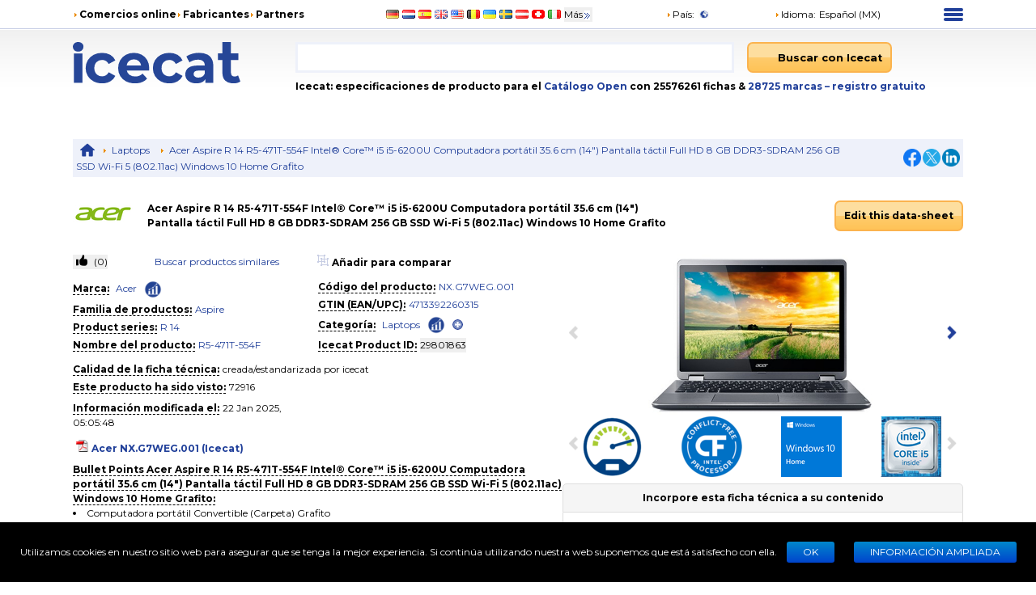

--- FILE ---
content_type: text/html; charset=utf-8
request_url: https://icecat.biz/es-mx/p/acer/nx.g7weg.001/aspire-notebooks-r5-471t-554f-29801863.html
body_size: 35017
content:
<!DOCTYPE html><html lang="es-mx" dir="ltr" class="__className_667262"><head><meta charSet="utf-8"/><meta name="viewport" content="width=device-width, initial-scale=1"/><link rel="preload" as="image" href="https://images.icecat.biz/img/brand/thumb/7_2e1091176d2d450eae2dce7506f1952f.jpg"/><link rel="stylesheet" href="/_next/static/css/d7cf7b6ea908622c.css" data-precedence="next"/><link rel="stylesheet" href="/_next/static/css/ae65419398faa0c5.css" data-precedence="next"/><link rel="stylesheet" href="/_next/static/css/93011678e8d32ac0.css" data-precedence="next"/><link rel="stylesheet" href="/_next/static/css/8bf0644a287e416c.css" data-precedence="next"/><link rel="stylesheet" href="/_next/static/css/2704cffab491e852.css" data-precedence="next"/><link rel="preload" as="script" fetchPriority="low" href="/_next/static/chunks/webpack-eac010ebaf254b56.js"/><script src="/_next/static/chunks/4bd1b696-100b9d70ed4e49c1.js" async=""></script><script src="/_next/static/chunks/1255-642c76f13c20a3ec.js" async=""></script><script src="/_next/static/chunks/main-app-c89997a89b9e8af5.js" async=""></script><script src="/_next/static/chunks/app/%5Blang%5D/layout-0b973bc0b638ec8a.js" async=""></script><script src="/_next/static/chunks/5239-b5d471afce036544.js" async=""></script><script src="/_next/static/chunks/886-fafb44087cc9f8b2.js" async=""></script><script src="/_next/static/chunks/3243-ba1bbbbd9a1305df.js" async=""></script><script src="/_next/static/chunks/3887-aeeebf1debd39694.js" async=""></script><script src="/_next/static/chunks/app/%5Blang%5D/product/%5Bid%5D/layout-8c6ef0e48b305abf.js" async=""></script><script src="/_next/static/chunks/5464-0e8d6610b545d02c.js" async=""></script><script src="/_next/static/chunks/app/%5Blang%5D/product/%5Bid%5D/page-83c4183a6c2c7c54.js" async=""></script><link rel="preload" href="https://www.googletagmanager.com/gtm.js?id=GTM-TSBDZMFT" as="script"/><meta name="next-size-adjust" content=""/><title>Datos del producto Acer Aspire R 14 R5-471T-554F Intel® Core™ i5 i5-6200U Computadora portátil 35.6 cm (14&quot;) Pantalla táctil Full HD 8 GB DDR3-SDRAM 256 GB SSD Wi-Fi 5 (802.11ac) Windows 10 Home Grafito NX.G7WEG.001</title><meta name="description" content="Specs Acer Aspire R 14 R5-471T-554F Intel® Core™ i5 i5-6200U Computadora portátil 35.6 cm (14&quot;) Pantalla táctil Full HD 8 GB DDR3-SDRAM 256 GB SSD Wi-Fi 5 (802.11ac) Windows 10 Home Grafito NX.G7WEG.001"/><meta name="keywords" content="NX.G7WEG.001, Acer, R5-471T-554F, Laptops, compare,review,comparison,specifications,price,brochure,catalog,product information,content syndication,product info,product data,datasheet"/><meta name="robots" content="index, follow"/><meta name="Content-Language" content="es-mx"/><link rel="canonical" href="https://icecat.biz/es-mx/p/acer/nx.g7weg.001/aspire-laptops-4713392260315-r5-471t-554f-29801863.html"/><link rel="alternate" hrefLang="x-default" href="https://icecat.biz/p/acer/nx.g7weg.001/aspire-laptops-4713392260315-r5-471t-554f-29801863.html"/><link rel="alternate" hrefLang="en" href="https://icecat.biz/en/p/acer/nx.g7weg.001/aspire-laptops-4713392260315-r5-471t-554f-29801863.html"/><link rel="alternate" hrefLang="de" href="https://icecat.biz/de/p/acer/nx.g7weg.001/aspire-laptops-4713392260315-r5-471t-554f-29801863.html"/><link rel="alternate" hrefLang="fr" href="https://icecat.biz/fr/p/acer/nx.g7weg.001/aspire-laptops-4713392260315-r5-471t-554f-29801863.html"/><link rel="alternate" hrefLang="es" href="https://icecat.biz/es/p/acer/nx.g7weg.001/aspire-laptops-4713392260315-r5-471t-554f-29801863.html"/><link rel="alternate" hrefLang="ca" href="https://icecat.biz/ca/p/acer/nx.g7weg.001/aspire-laptops-4713392260315-r5-471t-554f-29801863.html"/><link rel="alternate" hrefLang="da" href="https://icecat.biz/dk/p/acer/nx.g7weg.001/aspire-laptops-4713392260315-r5-471t-554f-29801863.html"/><link rel="alternate" hrefLang="de-at" href="https://icecat.biz/de-at/p/acer/nx.g7weg.001/aspire-laptops-4713392260315-r5-471t-554f-29801863.html"/><link rel="alternate" hrefLang="de-be" href="https://icecat.biz/de-be/p/acer/nx.g7weg.001/aspire-laptops-4713392260315-r5-471t-554f-29801863.html"/><link rel="alternate" hrefLang="de-ch" href="https://icecat.biz/de-ch/p/acer/nx.g7weg.001/aspire-laptops-4713392260315-r5-471t-554f-29801863.html"/><link rel="alternate" hrefLang="en-au" href="https://icecat.biz/en-au/p/acer/nx.g7weg.001/aspire-laptops-4713392260315-r5-471t-554f-29801863.html"/><link rel="alternate" hrefLang="en-ca" href="https://icecat.biz/en-ca/p/acer/nx.g7weg.001/aspire-laptops-4713392260315-r5-471t-554f-29801863.html"/><link rel="alternate" hrefLang="en-id" href="https://icecat.biz/en-id/p/acer/nx.g7weg.001/aspire-laptops-4713392260315-r5-471t-554f-29801863.html"/><link rel="alternate" hrefLang="en-ie" href="https://icecat.biz/en-ie/p/acer/nx.g7weg.001/aspire-laptops-4713392260315-r5-471t-554f-29801863.html"/><link rel="alternate" hrefLang="en-in" href="https://icecat.biz/en-in/p/acer/nx.g7weg.001/aspire-laptops-4713392260315-r5-471t-554f-29801863.html"/><link rel="alternate" hrefLang="en-my" href="https://icecat.biz/en-my/p/acer/nx.g7weg.001/aspire-laptops-4713392260315-r5-471t-554f-29801863.html"/><link rel="alternate" hrefLang="en-nz" href="https://icecat.biz/en-nz/p/acer/nx.g7weg.001/aspire-laptops-4713392260315-r5-471t-554f-29801863.html"/><link rel="alternate" hrefLang="en-ph" href="https://icecat.biz/en-ph/p/acer/nx.g7weg.001/aspire-laptops-4713392260315-r5-471t-554f-29801863.html"/><link rel="alternate" hrefLang="en-sa" href="https://icecat.biz/en-sa/p/acer/nx.g7weg.001/aspire-laptops-4713392260315-r5-471t-554f-29801863.html"/><link rel="alternate" hrefLang="en-sg" href="https://icecat.biz/en-sg/p/acer/nx.g7weg.001/aspire-laptops-4713392260315-r5-471t-554f-29801863.html"/><link rel="alternate" hrefLang="en-us" href="https://icecat.biz/us/p/acer/nx.g7weg.001/aspire-laptops-4713392260315-r5-471t-554f-29801863.html"/><link rel="alternate" hrefLang="en-za" href="https://icecat.biz/en-za/p/acer/nx.g7weg.001/aspire-laptops-4713392260315-r5-471t-554f-29801863.html"/><link rel="alternate" hrefLang="es-ar" href="https://icecat.biz/es-ar/p/acer/nx.g7weg.001/aspire-laptops-4713392260315-r5-471t-554f-29801863.html"/><link rel="alternate" hrefLang="es-cl" href="https://icecat.biz/es-cl/p/acer/nx.g7weg.001/aspire-laptops-4713392260315-r5-471t-554f-29801863.html"/><link rel="alternate" hrefLang="es-co" href="https://icecat.biz/es-co/p/acer/nx.g7weg.001/aspire-laptops-4713392260315-r5-471t-554f-29801863.html"/><link rel="alternate" hrefLang="es-mx" href="https://icecat.biz/es-mx/p/acer/nx.g7weg.001/aspire-laptops-4713392260315-r5-471t-554f-29801863.html"/><link rel="alternate" hrefLang="es-pe" href="https://icecat.biz/es-pe/p/acer/nx.g7weg.001/aspire-laptops-4713392260315-r5-471t-554f-29801863.html"/><link rel="alternate" hrefLang="et" href="https://icecat.biz/et/p/acer/nx.g7weg.001/aspire-laptops-4713392260315-r5-471t-554f-29801863.html"/><link rel="alternate" hrefLang="tl-ph" href="https://icecat.biz/fl-ph/p/acer/nx.g7weg.001/aspire-laptops-4713392260315-r5-471t-554f-29801863.html"/><link rel="alternate" hrefLang="fr-be" href="https://icecat.biz/fr-be/p/acer/nx.g7weg.001/aspire-laptops-4713392260315-r5-471t-554f-29801863.html"/><link rel="alternate" hrefLang="fr-ca" href="https://icecat.biz/fr-ca/p/acer/nx.g7weg.001/aspire-laptops-4713392260315-r5-471t-554f-29801863.html"/><link rel="alternate" hrefLang="fr-ch" href="https://icecat.biz/fr-ch/p/acer/nx.g7weg.001/aspire-laptops-4713392260315-r5-471t-554f-29801863.html"/><link rel="alternate" hrefLang="hr" href="https://icecat.biz/hr/p/acer/nx.g7weg.001/aspire-laptops-4713392260315-r5-471t-554f-29801863.html"/><link rel="alternate" hrefLang="id" href="https://icecat.biz/id/p/acer/nx.g7weg.001/aspire-laptops-4713392260315-r5-471t-554f-29801863.html"/><link rel="alternate" hrefLang="it" href="https://icecat.biz/it/p/acer/nx.g7weg.001/aspire-laptops-4713392260315-r5-471t-554f-29801863.html"/><link rel="alternate" hrefLang="it-ch" href="https://icecat.biz/it-ch/p/acer/nx.g7weg.001/aspire-laptops-4713392260315-r5-471t-554f-29801863.html"/><link rel="alternate" hrefLang="lv" href="https://icecat.biz/lv/p/acer/nx.g7weg.001/aspire-laptops-4713392260315-r5-471t-554f-29801863.html"/><link rel="alternate" hrefLang="lt" href="https://icecat.biz/lt/p/acer/nx.g7weg.001/aspire-laptops-4713392260315-r5-471t-554f-29801863.html"/><link rel="alternate" hrefLang="hu" href="https://icecat.biz/hu/p/acer/nx.g7weg.001/aspire-laptops-4713392260315-r5-471t-554f-29801863.html"/><link rel="alternate" hrefLang="ms" href="https://icecat.biz/ms/p/acer/nx.g7weg.001/aspire-laptops-4713392260315-r5-471t-554f-29801863.html"/><link rel="alternate" hrefLang="ml" href="https://icecat.biz/ml/p/acer/nx.g7weg.001/aspire-laptops-4713392260315-r5-471t-554f-29801863.html"/><link rel="alternate" hrefLang="nl" href="https://icecat.biz/nl/p/acer/nx.g7weg.001/aspire-laptops-4713392260315-r5-471t-554f-29801863.html"/><link rel="alternate" hrefLang="nl-be" href="https://icecat.biz/nl-be/p/acer/nx.g7weg.001/aspire-laptops-4713392260315-r5-471t-554f-29801863.html"/><link rel="alternate" hrefLang="no" href="https://icecat.biz/no/p/acer/nx.g7weg.001/aspire-laptops-4713392260315-r5-471t-554f-29801863.html"/><link rel="alternate" hrefLang="pl" href="https://icecat.biz/pl/p/acer/nx.g7weg.001/aspire-laptops-4713392260315-r5-471t-554f-29801863.html"/><link rel="alternate" hrefLang="pt" href="https://icecat.biz/pt/p/acer/nx.g7weg.001/aspire-laptops-4713392260315-r5-471t-554f-29801863.html"/><link rel="alternate" hrefLang="br" href="https://icecat.biz/br/p/acer/nx.g7weg.001/aspire-laptops-4713392260315-r5-471t-554f-29801863.html"/><link rel="alternate" hrefLang="ro" href="https://icecat.biz/ro/p/acer/nx.g7weg.001/aspire-laptops-4713392260315-r5-471t-554f-29801863.html"/><link rel="alternate" hrefLang="sl" href="https://icecat.biz/sl/p/acer/nx.g7weg.001/aspire-laptops-4713392260315-r5-471t-554f-29801863.html"/><link rel="alternate" hrefLang="sk" href="https://icecat.biz/sk/p/acer/nx.g7weg.001/aspire-laptops-4713392260315-r5-471t-554f-29801863.html"/><link rel="alternate" hrefLang="sr" href="https://icecat.biz/sr/p/acer/nx.g7weg.001/aspire-laptops-4713392260315-r5-471t-554f-29801863.html"/><link rel="alternate" hrefLang="fi" href="https://icecat.biz/fi/p/acer/nx.g7weg.001/aspire-laptops-4713392260315-r5-471t-554f-29801863.html"/><link rel="alternate" hrefLang="sv" href="https://icecat.biz/sv/p/acer/nx.g7weg.001/aspire-laptops-4713392260315-r5-471t-554f-29801863.html"/><link rel="alternate" hrefLang="th" href="https://icecat.biz/th/p/acer/nx.g7weg.001/aspire-laptops-4713392260315-r5-471t-554f-29801863.html"/><link rel="alternate" hrefLang="vi" href="https://icecat.biz/vi/p/acer/nx.g7weg.001/aspire-laptops-4713392260315-r5-471t-554f-29801863.html"/><link rel="alternate" hrefLang="tr" href="https://icecat.biz/tr/p/acer/nx.g7weg.001/aspire-laptops-4713392260315-r5-471t-554f-29801863.html"/><link rel="alternate" hrefLang="en-ae" href="https://icecat.biz/en-ae/p/acer/nx.g7weg.001/aspire-laptops-4713392260315-r5-471t-554f-29801863.html"/><link rel="alternate" hrefLang="cs" href="https://icecat.biz/cz/p/acer/nx.g7weg.001/aspire-laptops-4713392260315-r5-471t-554f-29801863.html"/><link rel="alternate" hrefLang="el" href="https://icecat.biz/el/p/acer/nx.g7weg.001/aspire-laptops-4713392260315-r5-471t-554f-29801863.html"/><link rel="alternate" hrefLang="bg" href="https://icecat.biz/bg/p/acer/nx.g7weg.001/aspire-laptops-4713392260315-r5-471t-554f-29801863.html"/><link rel="alternate" hrefLang="mk" href="https://icecat.biz/mk/p/acer/nx.g7weg.001/aspire-laptops-4713392260315-r5-471t-554f-29801863.html"/><link rel="alternate" hrefLang="uk" href="https://icecat.biz/uk/p/acer/nx.g7weg.001/aspire-laptops-4713392260315-r5-471t-554f-29801863.html"/><link rel="alternate" hrefLang="he" href="https://icecat.biz/he/p/acer/nx.g7weg.001/aspire-laptops-4713392260315-r5-471t-554f-29801863.html"/><link rel="alternate" hrefLang="ar" href="https://icecat.biz/ar/p/acer/nx.g7weg.001/aspire-laptops-4713392260315-r5-471t-554f-29801863.html"/><link rel="alternate" hrefLang="fa" href="https://icecat.biz/fa/p/acer/nx.g7weg.001/aspire-laptops-4713392260315-r5-471t-554f-29801863.html"/><link rel="alternate" hrefLang="mr" href="https://icecat.biz/mr/p/acer/nx.g7weg.001/aspire-laptops-4713392260315-r5-471t-554f-29801863.html"/><link rel="alternate" hrefLang="hi" href="https://icecat.biz/hi/p/acer/nx.g7weg.001/aspire-laptops-4713392260315-r5-471t-554f-29801863.html"/><link rel="alternate" hrefLang="bn" href="https://icecat.biz/bn/p/acer/nx.g7weg.001/aspire-laptops-4713392260315-r5-471t-554f-29801863.html"/><link rel="alternate" hrefLang="ta" href="https://icecat.biz/ta/p/acer/nx.g7weg.001/aspire-laptops-4713392260315-r5-471t-554f-29801863.html"/><link rel="alternate" hrefLang="te" href="https://icecat.biz/te/p/acer/nx.g7weg.001/aspire-laptops-4713392260315-r5-471t-554f-29801863.html"/><link rel="alternate" hrefLang="kn" href="https://icecat.biz/kn/p/acer/nx.g7weg.001/aspire-laptops-4713392260315-r5-471t-554f-29801863.html"/><link rel="alternate" hrefLang="ka" href="https://icecat.biz/ka/p/acer/nx.g7weg.001/aspire-laptops-4713392260315-r5-471t-554f-29801863.html"/><link rel="alternate" hrefLang="zh" href="https://icecat.biz/zh/p/acer/nx.g7weg.001/aspire-laptops-4713392260315-r5-471t-554f-29801863.html"/><link rel="alternate" hrefLang="zh-tw" href="https://icecat.biz/zh-tw/p/acer/nx.g7weg.001/aspire-laptops-4713392260315-r5-471t-554f-29801863.html"/><link rel="alternate" hrefLang="ja" href="https://icecat.biz/ja/p/acer/nx.g7weg.001/aspire-laptops-4713392260315-r5-471t-554f-29801863.html"/><link rel="alternate" hrefLang="ko" href="https://icecat.biz/ko/p/acer/nx.g7weg.001/aspire-laptops-4713392260315-r5-471t-554f-29801863.html"/><link rel="alternate" hrefLang="ar-eg" href="https://icecat.biz/ar-eg/p/acer/nx.g7weg.001/aspire-laptops-4713392260315-r5-471t-554f-29801863.html"/><link rel="alternate" hrefLang="ar-sa" href="https://icecat.biz/ar-sa/p/acer/nx.g7weg.001/aspire-laptops-4713392260315-r5-471t-554f-29801863.html"/><meta property="og:title" content="Datos del producto Acer Aspire R 14 R5-471T-554F Intel® Core™ i5 i5-6200U Computadora portátil 35.6 cm (14&quot;) Pantalla táctil Full HD 8 GB DDR3-SDRAM 256 GB SSD Wi-Fi 5 (802.11ac) Windows 10 Home Grafito NX.G7WEG.001"/><meta property="og:description" content="Specs Acer Aspire R 14 R5-471T-554F Intel® Core™ i5 i5-6200U Computadora portátil 35.6 cm (14&quot;) Pantalla táctil Full HD 8 GB DDR3-SDRAM 256 GB SSD Wi-Fi 5 (802.11ac) Windows 10 Home Grafito NX.G7WEG.001"/><meta property="og:image" content="https://icecat.biz/static/images/icecat-large.png"/><meta name="twitter:card" content="summary"/><meta name="twitter:title" content="Datos del producto Acer Aspire R 14 R5-471T-554F Intel® Core™ i5 i5-6200U Computadora portátil 35.6 cm (14&quot;) Pantalla táctil Full HD 8 GB DDR3-SDRAM 256 GB SSD Wi-Fi 5 (802.11ac) Windows 10 Home Grafito NX.G7WEG.001"/><meta name="twitter:description" content="Specs Acer Aspire R 14 R5-471T-554F Intel® Core™ i5 i5-6200U Computadora portátil 35.6 cm (14&quot;) Pantalla táctil Full HD 8 GB DDR3-SDRAM 256 GB SSD Wi-Fi 5 (802.11ac) Windows 10 Home Grafito NX.G7WEG.001"/><meta name="twitter:image" content="https://icecat.biz/static/images/icecat-large.png"/><link rel="icon" href="/favicon.ico"/><script src="/_next/static/chunks/polyfills-42372ed130431b0a.js" noModule=""></script></head><body><div hidden=""><!--$--><!--/$--></div><script>window.__ENV__={"NEXT_PUBLIC_BO_HOST":"https://bo.icecat.biz","NEXT_PUBLIC_LIVE_API_HOST":"https://live.icecat.biz","NEXT_PUBLIC_DATA_HOST":"https://data.icecat.biz","NEXT_PUBLIC_HEXAGON_HOST":"https://bo-hexagon.icecat.biz"};</script><div class="max-w-[1100px] lg:mx-6 xl:mx-auto"><div class="hidden text-[12px] lg:block"><div class="flex items-center py-2"><div class="w-1/3"><ul class="flex items-center gap-2 text-nowrap font-bold"><li><i class="styles_icon__x_9Ga styles_iconTriangle__pI373"></i><a href="/es-mx/menu/channelpartners">Comercios online</a></li><li><i class="styles_icon__x_9Ga styles_iconTriangle__pI373"></i><a href="/es-mx/menu/manufacturers">Fabricantes</a></li><li><i class="styles_icon__x_9Ga styles_iconTriangle__pI373"></i><a href="https://www.iceclog.com/category/partners/">Partners</a></li></ul></div><div class="flex w-1/3"><div class="styles_list__dJzQt ms-5 flex items-center"><a href="https://icecat.de/de/prefere/de/p/acer/nx.g7weg.001/aspire-notebooks-r5-471t-554f-29801863.html"><img alt="Germany" fetchPriority="low" loading="lazy" width="16" height="12" decoding="async" data-nimg="1" style="color:transparent" src="/static/images/flags/Germany.jpg"/></a><a href="https://icecat.nl/nl/prefere/nl/p/acer/nx.g7weg.001/aspire-notebooks-r5-471t-554f-29801863.html"><img alt="Netherlands" fetchPriority="low" loading="lazy" width="16" height="12" decoding="async" data-nimg="1" style="color:transparent" src="/static/images/flags/Netherlands.jpg"/></a><a href="https://icecat.es/es/prefere/es/p/acer/nx.g7weg.001/aspire-notebooks-r5-471t-554f-29801863.html"><img alt="Spain" fetchPriority="low" loading="lazy" width="16" height="12" decoding="async" data-nimg="1" style="color:transparent" src="/static/images/flags/Spain.jpg"/></a><a href="https://icecat.co.uk/en/prefere/gb/p/acer/nx.g7weg.001/aspire-notebooks-r5-471t-554f-29801863.html"><img alt="United Kingdom" fetchPriority="low" loading="lazy" width="16" height="12" decoding="async" data-nimg="1" style="color:transparent" src="/static/images/flags/United_Kingdom.jpg"/></a><a href="https://icecat.us/us/prefere/us/p/acer/nx.g7weg.001/aspire-notebooks-r5-471t-554f-29801863.html"><img alt="United States" fetchPriority="low" loading="lazy" width="16" height="12" decoding="async" data-nimg="1" style="color:transparent" src="/static/images/flags/United_States.jpg"/></a><a href="https://pricecat.be/en/prefere/be/p/acer/nx.g7weg.001/aspire-notebooks-r5-471t-554f-29801863.html"><img alt="Belgium" fetchPriority="low" loading="lazy" width="16" height="12" decoding="async" data-nimg="1" style="color:transparent" src="/static/images/flags/Belgium.jpg"/></a><a href="https://icecat.com.ua/uk/prefere/ua/p/acer/nx.g7weg.001/aspire-notebooks-r5-471t-554f-29801863.html"><img alt="Ukraine" fetchPriority="low" loading="lazy" width="16" height="12" decoding="async" data-nimg="1" style="color:transparent" src="/static/images/flags/Ukraine.jpg"/></a><a href="https://icecat.se/sv/prefere/se/p/acer/nx.g7weg.001/aspire-notebooks-r5-471t-554f-29801863.html"><img alt="Sweden" fetchPriority="low" loading="lazy" width="16" height="12" decoding="async" data-nimg="1" style="color:transparent" src="/static/images/flags/Sweden.jpg"/></a><a href="https://icecat.at/de-at/prefere/at/p/acer/nx.g7weg.001/aspire-notebooks-r5-471t-554f-29801863.html"><img alt="Austria" fetchPriority="low" loading="lazy" width="16" height="12" decoding="async" data-nimg="1" style="color:transparent" src="/static/images/flags/Austria.jpg"/></a><a href="https://icecat.ch/de-ch/prefere/ch/p/acer/nx.g7weg.001/aspire-notebooks-r5-471t-554f-29801863.html"><img alt="Switzerland" fetchPriority="low" loading="lazy" width="16" height="12" decoding="async" data-nimg="1" style="color:transparent" src="/static/images/flags/Switzerland.jpg"/></a><a href="https://icecat.it/it/prefere/it/p/acer/nx.g7weg.001/aspire-notebooks-r5-471t-554f-29801863.html"><img alt="Italy" fetchPriority="low" loading="lazy" width="16" height="12" decoding="async" data-nimg="1" style="color:transparent" src="/static/images/flags/Italy.jpg"/></a><button class="text-nowrap">Más<span class="styles_icon__x_9Ga styles_iconDoubleArrow__kP_zZ"></span></button></div></div><div class="flex w-1/3 justify-between"><div class="flex items-center"><a href="/es-mx/menu/country"><i class="styles_icon__x_9Ga styles_iconTriangle__pI373"></i>País<!-- -->:</a><img alt="International" fetchPriority="low" loading="lazy" width="16" height="12" decoding="async" data-nimg="1" class="ms-1" style="color:transparent" src="/static/images/flags/biz.jpg"/></div><div class="flex items-center"><div class="relative"><div><a role="button"><i class="styles_icon__x_9Ga styles_iconTriangle__pI373"></i>Idioma<!-- -->:</a><span class="ms-1">Español (MX)</span></div></div></div><div><div class="styles_container__28eBL styles_blue__NJzim"><span></span><span></span><span></span><span></span></div></div></div></div><div class="flex h-32 py-4"><div class="w-1/4"><a title="Icecat es una editorial internacional de fichas técnicas y de otros productos para fabricantes y el canal online" class="flex" aria-label="Home page" href="/es-mx"><img width="207" height="51" alt="Icecat logo" src="/static/images/logo_new_v2.svg"/></a></div><div class="grow"><div class="flex text-sm"><div class="w-2/3 pe-2"><div class="relative"><input aria-label="Search" type="text" class="styles_input__pSFP7 style_input__godxI" aria-activedescendant="" aria-autocomplete="list" aria-controls="downshift-_R_b9aqbsnqivb_-menu" aria-expanded="false" aria-labelledby="downshift-_R_b9aqbsnqivb_-label" autoComplete="off" id="downshift-_R_b9aqbsnqivb_-input" role="combobox" value=""/><div class="styles_list__MCtgq" id="downshift-_R_b9aqbsnqivb_-menu" role="listbox" aria-labelledby="downshift-_R_b9aqbsnqivb_-label"></div></div></div><div class="flex-grow px-2"><div class="inline-block"><button aria-label="Buscar con Icecat" class="styles_root__6fv4Z styles_primary__wyPsH"><div class="flex"><div class="style_searchIcon__jWQr7"></div>Buscar con Icecat</div></button></div></div></div><div class="my-2 font-bold">Icecat: especificaciones de producto para el<a class="text-primary" href="/es-mx/menu/manufacturers"> Catálogo Open</a> con 25576261 fichas &amp; <a class="text-primary" href="/es-mx/brands">28725<!-- --> <!-- -->marcas </a><a class="text-primary" href="/es-mx/registration">– registro gratuito</a></div></div></div></div><div class="sticky top-0 z-[999] bg-primary py-1 lg:hidden"><div class="flex items-center"><div class="flex w-1/6 justify-center"><div class="styles_btn__vMxPv" role="button" aria-label="open locale select"></div></div><div class="flex w-4/6 justify-center"><div class="styles_container__BmgdY"><i class="styles_icon__ejg9O styles_loupe__sPupE"></i><input class="styles_input__5Geo5" placeholder="Search for products" aria-label="Search for products" type="text"/><i class="styles_icon__ejg9O styles_filter__oT_Ls"></i></div></div><div class="flex w-1/6 justify-center"><div><div class="styles_container__28eBL"><span></span><span></span><span></span><span></span></div></div></div></div></div><div class="mb-[60px] max-lg:px-3"><script type="application/ld+json">{"@context":"https://schema.org","@type":"Dataset","license":"https://iceclog.com/content-license-icecat/","url":"https://iceclog.com/category/manual/","version":"2025-01-22 05:05:48","dateModified":"2025-01-22 05:05:48","name":"Acer Aspire R 14 R5-471T-554F Intel® Core™ i5 i5-6200U Computadora portátil 35.6 cm (14\") Pantalla táctil Full HD 8 GB DDR3-SDRAM 256 GB SSD Wi-Fi 5 (802.11ac) Windows 10 Home Grafito","identifier":"NX.G7WEG.001","description":"Acer Aspire R 14 R5-471T-554F. Tipo de producto: Computadora portátil, Factor de forma: Convertible (Carpeta). Familia de procesador: Intel® Core™ i5, Modelo del procesador: i5-6200U, Frecuencia del procesador: 2.3 GHz. Diagonal de la pantalla: 35.6 cm (14\"), Tipo HD: Full HD, Resolución de la pantalla: 1920 x 1080 Pixeles, Pantalla táctil. Memoria interna: 8 GB, Tipo de memoria interna: DDR3-SDRAM. Capacidad total de almacenaje: 256 GB, Unidad de almacenamiento: SSD. Sistema operativo instalado: Windows 10 Home. Color del producto: Grafito","distribution":[{"@type":"DataDownload","encodingFormat":"text/xml","contentUrl":"https://data.icecat.biz/xml_s3/xml_server3.cgi?prod_id=NX.G7WEG.001;vendor=Acer;lang=es-mx;output=productxml"},{"@type":"DataDownload","encodingFormat":"text/json","contentUrl":"https://live.icecat.biz/api?shopname=openICEcat-bot&lang=es_mx&content=&icecat_id=29801863"},{"@type":"DataDownload","encodingFormat":"text/csv","contentUrl":"https://icecat.biz/csv/free-repository?prod_id=NX.G7WEG.001&vendor=Acer&lang=es-mx&output=productcsv"}]}</script><div class="my-2 hidden justify-between bg-primaryExtraLight p-1 lg:flex"><div><div class="styles_trigger__hR8vE"><a class="mx-1 inline-block align-middle" title="Main page" href="/es-mx"><svg xmlns="http://www.w3.org/2000/svg" fill="currentColor" viewBox="0 0 24 24" class="align-middle text-primary" width="20" height="20"><path d="M12 2a1 1 0 0 0-.71.297l-10.087 8.8A.5.5 0 0 0 1 11.5a.5.5 0 0 0 .5.5H4v8a1 1 0 0 0 1 1h4a1 1 0 0 0 1-1v-6h4v6a1 1 0 0 0 1 1h4a1 1 0 0 0 1-1v-8h2.5a.5.5 0 0 0 .5-.5.5.5 0 0 0-.203-.402l-10.08-8.795-.006-.006A1 1 0 0 0 12 2"></path></svg></a></div><div class="styles_item__8nxm8"><i class="styles_icon__x_9Ga styles_iconTriangle__pI373"></i><a href="/es-mx/search?category=151">Laptops</a></div><div class="styles_item__8nxm8"><i class="styles_icon__x_9Ga styles_iconTriangle__pI373"></i><a href="/es-mx/p/acer/nx.g7weg.001/aspire-notebooks-r5-471t-554f-29801863.html">Acer Aspire R 14 R5-471T-554F Intel® Core™ i5 i5-6200U Computadora portátil 35.6 cm (14&quot;) Pantalla táctil Full HD 8 GB DDR3-SDRAM 256 GB SSD Wi-Fi 5 (802.11ac) Windows 10 Home Grafito</a></div></div><div class="flex w-1/6 items-center justify-end"><div class="flex items-center gap-1"><a class="style_icon__yyUhS" href="https://www.facebook.com/sharer/sharer.php?u=undefined" title="Facebook" rel="nofollow noopener noreferrer" target="_blank"><img alt="Share on Facebook" fetchPriority="low" loading="lazy" width="22" height="22" decoding="async" data-nimg="1" class="align-middle" style="color:transparent" src="/static/images/social/fb.png"/></a><a class="style_icon__yyUhS" href="https://twitter.com/intent/tweet?text=undefined" title="Twitter" rel="nofollow noopener noreferrer" target="_blank"><img alt="Share on Twitter" fetchPriority="low" loading="lazy" width="22" height="22" decoding="async" data-nimg="1" class="align-middle" style="color:transparent" src="/static/images/social/tw.png"/></a><a class="style_icon__yyUhS" href="https://www.linkedin.com/shareArticle?mini=true&amp;url=undefined" title="LinkedIn" rel="nofollow noopener noreferrer" target="_blank"><img alt="Share on LinkedIn" fetchPriority="low" loading="lazy" width="22" height="22" decoding="async" data-nimg="1" class="align-middle" style="color:transparent" src="/static/images/social/ln.png"/></a></div></div></div><div class="my-2 flex items-center"><div class="w-1/4 lg:w-1/12"><a rel="nofollow" href="/search?supplierLocalName=Acer" class="inline-block overflow-hidden" style="width:75px;height:75px"><img alt="Acer logo" title="Acer" src="https://images.icecat.biz/img/brand/thumb/7_2e1091176d2d450eae2dce7506f1952f.jpg" width="75" height="75" class="w-full object-contain"/></a></div><div class="w-9/12 lg:w-7/12"><h1 class="font-bold">Acer Aspire R 14 R5-471T-554F Intel® Core™ i5 i5-6200U Computadora portátil 35.6 cm (14&quot;) Pantalla táctil Full HD 8 GB DDR3-SDRAM 256 GB SSD Wi-Fi 5 (802.11ac) Windows 10 Home Grafito</h1></div><div class="hidden w-full grow text-end lg:block lg:w-3/12"><div class="styles_trigger__hR8vE"><a class="inline-block" href="https://bo.icecat.biz" rel="nofollow"><button class="styles_root__6fv4Z styles_primary__wyPsH">Edit this data-sheet</button></a></div></div></div><div class="gap-6 lg:flex lg:flex-row-reverse min-h-[620px]"><div class="w-full lg:w-[45%]"><div class="relative m-auto" style="direction:ltr"><div class="nuka-container h-[200px] overflow-hidden" aria-labelledby="nuka-carousel-heading" tabindex="0" id="nuka-carousel"><div class="nuka-slide-container"><div class="nuka-overflow" id="nuka-overflow" data-testid="nuka-overflow" style="touch-action:pan-y"><div class="nuka-wrapper" id="nuka-wrapper" data-testid="nuka-wrapper"><div class="styles_sliderItem__twEWR h-[200px]"><div class="s_root__0Hqba text-primary styles_loading__4UOve" role="progressbar"><svg viewBox="22 22 44 44"><circle cx="44" cy="44" r="20.2" fill="none" stroke="currentColor" stroke-width="3.6"></circle></svg></div></div><div class="styles_sliderItem__twEWR h-[200px]"></div><div class="styles_sliderItem__twEWR h-[200px]"></div><div class="styles_sliderItem__twEWR h-[200px]"></div><div class="styles_sliderItem__twEWR h-[200px]"></div><div class="styles_sliderItem__twEWR h-[200px]"></div><div class="styles_sliderItem__twEWR h-[200px]"></div></div></div><div><div class="absolute left-2 top-1/2 -translate-y-1/2"><button dir="l" disabled="" aria-label="previous item" class="styles_btn__TFG65"></button></div><div class="absolute right-2 top-1/2 -translate-y-1/2"><button dir="r" aria-label="next item" class="styles_btn__TFG65 styles_r__Sn3pL"></button></div></div></div></div></div><div class="hidden min-h-14 lg:block"></div><div class="hidden w-full py-2 lg:block"><div product="[object Object]"><div class="styles_head__jSF9q p-2 text-center font-bold">Incorpore esta ficha técnica a su contenido</div><div class="styles_content__Iszm0 p-2"><div class="my-2 flex items-center"><div class="w-7/12"><div class="styles_trigger__hR8vE"><a rel="nofollow" href="/es-mx/xml?productId=29801863">Ficha técnica XML para Acer NX.G7WEG.001</a></div></div><div class="w-5/12"><a href="https://iceclog.com/open-catalog-interface-oci-open-icecat-xml-and-full-icecat-xml-repositories/" target="_blank" class="flex items-center font-bold" rel="noopener noreferrer"><span class="styles_fileIcon__4DHWw styles_doc__a5oIP"></span> <span class="mx-1">XML doc</span></a></div></div><div class="my-2 flex items-center"><div class="w-7/12"><div class="styles_trigger__hR8vE"><a rel="nofollow" class="inline-flex" href="#live">Icecat LIVE: JS para Acer NX.G7WEG.001</a></div></div><div class="w-5/12"><a href="https://iceclog.com/icecat-live-real-time-product-data-in-your-app/" target="_blank" class="flex items-center font-bold" rel="noopener noreferrer nofollow"><span class="styles_fileIcon__4DHWw styles_doc__a5oIP"></span> <span class="mx-1">Icecat Live DOC</span></a></div></div><div class="my-2 flex items-center"><div class="w-7/12"><div class="styles_trigger__hR8vE"><a class="text-decoration-underline" target="_blank" rel="noopener noreferrer nofollow" href="https://live.icecat.biz/api?shopname=openICEcat-bot&amp;lang=es_mx&amp;content=&amp;icecat_id=29801863">Ficha técnica JSON para Acer NX.G7WEG.001</a></div></div><div class="w-5/12"><a href="https://iceclog.com/manual-for-icecat-json-product-requests/" target="_blank" class="flex items-center font-bold" rel="noopener noreferrer nofollow"><span class="styles_fileIcon__4DHWw styles_doc__a5oIP"></span> <span class="mx-1">JSON DOC</span></a></div></div><div class="my-2 flex items-center"><div class="w-7/12"><div class="styles_trigger__hR8vE"><a target="_blank" rel="noopener noreferrer nofollow" class="text-decoration-underline" href="/csv/free-repository?product_id=29801863&amp;vendor=Acer&amp;lang=es_mx&amp;output=productcsv">Ficha técnica CSV para Acer NX.G7WEG.001</a></div></div><div class="w-5/12"><a href="https://iceclog.com/icecat-csv/" target="_blank" rel="noopener noreferrer nofollow" class="flex items-center font-bold"><span class="styles_fileIcon__4DHWw styles_doc__a5oIP"></span> <span class="mx-1">CSV DOC</span></a></div></div><div class="styles_footer__5hBWK"><div class="my-2"><button rel="nofollow" class="text-primary" aria-label="Descargue el paquete de imágenes"><i class="styles_icon__x_9Ga styles_iconTriangle__pI373"></i><span class="ms-1">Descargue el paquete de imágenes</span></button></div><div class="my-2"><a role="button"><i class="styles_icon__x_9Ga styles_iconTriangle__pI373"></i><span class="ms-1">Download Multimedia Objects</span></a></div><div class="my-2"><a href="https://iceclog.com/how-to-connect-claude-to-icecat-mcp/" target="_blank" rel="nofollow noreferrer"><i class="styles_icon__x_9Ga styles_iconTriangle__pI373"></i><span class="ms-1">Icecat MCP server (NEW)</span></a></div><div class="my-2"><a target="_blank" href="https://icecat.com/integrations/" rel="nofollow noreferrer"><i class="styles_icon__x_9Ga styles_iconTriangle__pI373"></i><span class="ms-1">Icecat Add-ons</span></a></div><div class="my-2"><a target="_blank" href="/myDownloadsNew" rel="nofollow"><i class="styles_icon__x_9Ga styles_iconTriangle__pI373"></i><span class="ms-1">Descargue <b>gratis</b> el catálogo Open Icecat</span></a></div><div class="my-2"><a target="_blank" href="/category-feature-taxonomy-report?LanguageId=46&amp;CategoryId=151" rel="nofollow noreferrer"><i class="styles_icon__x_9Ga styles_iconTriangle__pI373"></i><span class="ms-1">Descargue la taxonomía de Icecat para<!-- --> <!-- -->&quot;Laptops&quot;</span></a></div></div></div></div></div></div><div class="w-full lg:w-[55%]"><div class="flex flex-wrap"><div class="my-2 w-full lg:m-0 lg:w-2/12"><button class="styles_button__6BRbU select-none text-nowrap" aria-disabled="false"> (<!-- -->0<!-- -->)</button></div><div class="my-2 w-1/2 lg:m-0 lg:w-1/3"><a href="/search?productId=29801863" class="text-primary" rel="nofollow">Buscar productos similares</a></div><div class="my-2 w-1/2 lg:m-0 lg:w-1/3"><button class="styles_button__JXil5 text-nowrap bg-transparent font-bold"><span class="styles_icon__Jvrpw me-1"></span><span class="styles_label__XimFP">Añadir para comparar</span></button></div></div><div class="my-2 text-center lg:hidden"><div class="styles_trigger__hR8vE"><a class="inline-block" href="https://bo.icecat.biz" rel="nofollow"><button class="styles_root__6fv4Z styles_primary__wyPsH">Edit this data-sheet</button></a></div></div><div class="my-2 lg:flex"><div class="w-full md:w-1/2"><div class="my-1"><div class="inline-block"><div class="styles_trigger__hR8vE border-b border-dashed border-black font-bold">Marca<!-- -->:</div></div><div class="mx-1 inline break-words styles_value__4SQu3"><div class="inline-block"><div class="styles_trigger__hR8vE inline"><a rel="nofollow" class="mx-1 inline-block text-primary" href="/search?supplierLocalName=Acer">Acer</a></div><div class="styles_trigger__hR8vE inline"><a class="mx-1 inline-block text-primary" href="/brand-statistics/Acer" aria-label="Check ‘Acer’ global rank"><span class="inline-block align-middle" style="background:url(&#x27;/static/images/rank-icon-30x30.png&#x27;)  no-repeat center / contain;width:24px;height:24px"></span></a></div></div></div></div><div class="my-1"><div class="inline-block"><div class="styles_trigger__hR8vE border-b border-dashed border-black font-bold">Familia de productos<!-- -->:</div></div><div class="mx-1 inline break-words styles_value__4SQu3"><div class="styles_trigger__hR8vE"><a rel="nofollow" class="link-color" href="/search?familyId=4">Aspire</a></div></div></div><div class="my-1"><div class="inline-block"><div class="styles_trigger__hR8vE border-b border-dashed border-black font-bold">Product series<!-- -->:</div></div><div class="mx-1 inline break-words styles_value__4SQu3"><div class="styles_trigger__hR8vE"><a class="text-primary" rel="nofollow" href="/search?seriesId=3956">R 14</a></div></div></div><div class="my-1"><div class="inline-block"><div class="styles_trigger__hR8vE border-b border-dashed border-black font-bold">Nombre del producto<!-- -->:</div></div><div class="mx-1 inline break-words styles_value__4SQu3"><div class="styles_trigger__hR8vE"><a rel="nofollow" href="/search?keyword=R5-471T-554F">R5-471T-554F</a></div></div></div></div><div class="w-full md:w-1/2"><div><div class="my-1"><div class="inline-block"><div class="styles_trigger__hR8vE border-b border-dashed border-black font-bold">Código del producto<!-- -->:</div></div><div class="mx-1 inline break-words styles_value__4SQu3"><span><span class="inline-flex items-center"><a rel="nofollow" href="/search?keyword=NX.G7WEG.001" title="Buscar NX.G7WEG.001 data-sheets">NX.G7WEG.001</a></span></span></div></div><div class="my-1"><div class="inline-block"><div class="styles_trigger__hR8vE border-b border-dashed border-black font-bold">GTIN (EAN/UPC)<!-- -->:</div></div><div class="mx-1 inline break-words styles_value__4SQu3"><span><span class="inline-flex items-center"><div class="styles_trigger__hR8vE"><a rel="nofollow" href="/search?keyword=4713392260315">4713392260315</a> </div></span></span></div></div><div class="my-1"><div class="inline-block"><div class="styles_trigger__hR8vE border-b border-dashed border-black font-bold">Categoría<!-- -->:</div></div><div class="mx-1 inline break-words styles_value__4SQu3"><span><span class="inline-flex items-center"><div class="styles_trigger__hR8vE"><a class="mx-1 inline-block" href="/es-mx/search?category=151">Laptops</a></div><div class="styles_trigger__hR8vE"><a aria-label="Check ‘Laptops’ global rank" class="ms-1" href="/es-mx/category-statistics/laptops"><span class="inline-block align-middle" style="background:url(&#x27;/static/images/rank-icon-30x30.png&#x27;)  no-repeat center / contain;width:24px;height:24px"></span></a></div><button aria-label="open" class="mx-2 align-middle styles_button__WFojP"></button></span></span></div></div><div class="my-1"><div class="inline-block"><div class="styles_trigger__hR8vE border-b border-dashed border-black font-bold">Icecat Product ID<!-- -->:</div></div><div class="mx-1 inline break-words styles_value__4SQu3"><button data-content="Copied" class="button-default styles_btn__lMaHG" aria-label="Copy to clipboard">29801863</button></div></div></div></div></div><div><div class="my-1"><div class="inline-block"><div class="styles_trigger__hR8vE border-b border-dashed border-black font-bold">Calidad de la ficha técnica<!-- -->:</div></div><div class="mx-1 inline break-words styles_value__4SQu3">creada/estandarizada por icecat</div></div><div class="my-1"><div class="inline-block"><div class="styles_trigger__hR8vE border-b border-dashed border-black font-bold">Este producto ha sido visto<!-- -->:</div></div><div class="mx-1 inline break-words styles_value__4SQu3">72916</div></div><div class="flex"><div class="w-1/2"><div class="my-1"><div class="inline-block"><div class="styles_trigger__hR8vE border-b border-dashed border-black font-bold">Información modificada el<!-- -->:</div></div><div class="mx-1 inline break-words styles_value__4SQu3">22 Jan 2025, 05:05:48</div></div></div></div></div><div class="my-1"><div class="m-1 inline-block"><span class="styles_fileIcon__4DHWw styles_pdf__7o_2A"></span><a class="ms-1 font-bold text-primary" target="_blank" rel="noopener noreferrer nofollow" href="/rest/product-pdf?productId=29801863&amp;lang=es-mx">Acer NX.G7WEG.001 (Icecat)</a></div></div></div></div><div product="[object Object]" class="md:hidden"><div class="styles_head__jSF9q p-2 text-center font-bold">Incorpore esta ficha técnica a su contenido</div><div class="styles_content__Iszm0 p-2"><div class="my-2 flex items-center"><div class="w-7/12"><div class="styles_trigger__hR8vE"><a rel="nofollow" href="/es-mx/xml?productId=29801863">Ficha técnica XML para Acer NX.G7WEG.001</a></div></div><div class="w-5/12"><a href="https://iceclog.com/open-catalog-interface-oci-open-icecat-xml-and-full-icecat-xml-repositories/" target="_blank" class="flex items-center font-bold" rel="noopener noreferrer"><span class="styles_fileIcon__4DHWw styles_doc__a5oIP"></span> <span class="mx-1">XML doc</span></a></div></div><div class="my-2 flex items-center"><div class="w-7/12"><div class="styles_trigger__hR8vE"><a rel="nofollow" class="inline-flex" href="#live">Icecat LIVE: JS para Acer NX.G7WEG.001</a></div></div><div class="w-5/12"><a href="https://iceclog.com/icecat-live-real-time-product-data-in-your-app/" target="_blank" class="flex items-center font-bold" rel="noopener noreferrer nofollow"><span class="styles_fileIcon__4DHWw styles_doc__a5oIP"></span> <span class="mx-1">Icecat Live DOC</span></a></div></div><div class="my-2 flex items-center"><div class="w-7/12"><div class="styles_trigger__hR8vE"><a class="text-decoration-underline" target="_blank" rel="noopener noreferrer nofollow" href="https://live.icecat.biz/api?shopname=openICEcat-bot&amp;lang=es_mx&amp;content=&amp;icecat_id=29801863">Ficha técnica JSON para Acer NX.G7WEG.001</a></div></div><div class="w-5/12"><a href="https://iceclog.com/manual-for-icecat-json-product-requests/" target="_blank" class="flex items-center font-bold" rel="noopener noreferrer nofollow"><span class="styles_fileIcon__4DHWw styles_doc__a5oIP"></span> <span class="mx-1">JSON DOC</span></a></div></div><div class="my-2 flex items-center"><div class="w-7/12"><div class="styles_trigger__hR8vE"><a target="_blank" rel="noopener noreferrer nofollow" class="text-decoration-underline" href="/csv/free-repository?product_id=29801863&amp;vendor=Acer&amp;lang=es_mx&amp;output=productcsv">Ficha técnica CSV para Acer NX.G7WEG.001</a></div></div><div class="w-5/12"><a href="https://iceclog.com/icecat-csv/" target="_blank" rel="noopener noreferrer nofollow" class="flex items-center font-bold"><span class="styles_fileIcon__4DHWw styles_doc__a5oIP"></span> <span class="mx-1">CSV DOC</span></a></div></div><div class="styles_footer__5hBWK"><div class="my-2"><button rel="nofollow" class="text-primary" aria-label="Descargue el paquete de imágenes"><i class="styles_icon__x_9Ga styles_iconTriangle__pI373"></i><span class="ms-1">Descargue el paquete de imágenes</span></button></div><div class="my-2"><a role="button"><i class="styles_icon__x_9Ga styles_iconTriangle__pI373"></i><span class="ms-1">Download Multimedia Objects</span></a></div><div class="my-2"><a href="https://iceclog.com/how-to-connect-claude-to-icecat-mcp/" target="_blank" rel="nofollow noreferrer"><i class="styles_icon__x_9Ga styles_iconTriangle__pI373"></i><span class="ms-1">Icecat MCP server (NEW)</span></a></div><div class="my-2"><a target="_blank" href="https://icecat.com/integrations/" rel="nofollow noreferrer"><i class="styles_icon__x_9Ga styles_iconTriangle__pI373"></i><span class="ms-1">Icecat Add-ons</span></a></div><div class="my-2"><a target="_blank" href="/myDownloadsNew" rel="nofollow"><i class="styles_icon__x_9Ga styles_iconTriangle__pI373"></i><span class="ms-1">Descargue <b>gratis</b> el catálogo Open Icecat</span></a></div><div class="my-2"><a target="_blank" href="/category-feature-taxonomy-report?LanguageId=46&amp;CategoryId=151" rel="nofollow noreferrer"><i class="styles_icon__x_9Ga styles_iconTriangle__pI373"></i><span class="ms-1">Descargue la taxonomía de Icecat para<!-- --> <!-- -->&quot;Laptops&quot;</span></a></div></div></div></div><div class="my-4"><div><div class="flex gap-1"><div class="styles_tabButton__OANPy styles_active__Djfvd">Especificaciones</div><div class="styles_tabButton__OANPy">Detalles de contacto</div><div class="styles_tabButton__OANPy">Mayoristas</div></div><div id="Specs"><div class="my-2 p-5 text-center"><div class="s_root__0Hqba text-primary m-auto" role="progressbar"><svg viewBox="22 22 44 44"><circle cx="44" cy="44" r="20.2" fill="none" stroke="currentColor" stroke-width="3.6"></circle></svg></div></div><div id="productPageLive--featuregroups" class="styles_container__is8M9"></div></div></div></div><!--$--><!--/$--></div></div><footer class="flex lg:hidden style_mobileFooter__F_L9P"><div class="style_socialContainer__jx5mE"><div class="style_shareIcon__wM3lz"></div><span class="style_shareText__BF8Ft">Visit us</span></div></footer><div style="display:block" class="fixed bottom-0 z-[99999] h-auto w-full bg-black text-center text-white"><div class="flex flex-col items-center justify-center p-3 md:flex-row"><div class="ps-3" style="color:white">Utilizamos cookies en nuestro sitio web para asegurar que se tenga la mejor experiencia. Si continúa utilizando nuestra web suponemos que está satisfecho con ella.</div><div class="flex flex-nowrap justify-center"><button class="style_button__2viDA" type="button">Ok</button><button class="style_button__2viDA">Información ampliada</button></div></div></div><script src="/_next/static/chunks/webpack-eac010ebaf254b56.js" id="_R_" async=""></script><script>(self.__next_f=self.__next_f||[]).push([0])</script><script>self.__next_f.push([1,"1:\"$Sreact.fragment\"\n2:I[9766,[],\"\"]\n3:I[98924,[],\"\"]\n7:I[24431,[],\"OutletBoundary\"]\n9:I[15278,[],\"AsyncMetadataOutlet\"]\nb:I[24431,[],\"ViewportBoundary\"]\nd:I[24431,[],\"MetadataBoundary\"]\ne:\"$Sreact.suspense\"\n10:I[57150,[],\"\"]\n11:I[98202,[\"5160\",\"static/chunks/app/%5Blang%5D/layout-0b973bc0b638ec8a.js\"],\"GoogleTagManager\"]\n12:I[64722,[\"5239\",\"static/chunks/5239-b5d471afce036544.js\",\"886\",\"static/chunks/886-fafb44087cc9f8b2.js\",\"3243\",\"static/chunks/3243-ba1bbbbd9a1305df.js\",\"3887\",\"static/chunks/3887-aeeebf1debd39694.js\",\"3936\",\"static/chunks/app/%5Blang%5D/product/%5Bid%5D/layout-8c6ef0e48b305abf.js\"],\"TranslationsProvider\"]\n15:I[32561,[\"5239\",\"static/chunks/5239-b5d471afce036544.js\",\"886\",\"static/chunks/886-fafb44087cc9f8b2.js\",\"3243\",\"static/chunks/3243-ba1bbbbd9a1305df.js\",\"3887\",\"static/chunks/3887-aeeebf1debd39694.js\",\"3936\",\"static/chunks/app/%5Blang%5D/product/%5Bid%5D/layout-8c6ef0e48b305abf.js\"],\"SetBodyClass\"]\n16:I[38385,[\"5239\",\"static/chunks/5239-b5d471afce036544.js\",\"886\",\"static/chunks/886-fafb44087cc9f8b2.js\",\"3243\",\"static/chunks/3243-ba1bbbbd9a1305df.js\",\"3887\",\"static/chunks/3887-aeeebf1debd39694.js\",\"3936\",\"static/chunks/app/%5Blang%5D/product/%5Bid%5D/layout-8c6ef0e48b305abf.js\"],\"StoreProvider\"]\n1a:I[11971,[\"5239\",\"static/chunks/5239-b5d471afce036544.js\",\"886\",\"static/chunks/886-fafb44087cc9f8b2.js\",\"3243\",\"static/chunks/3243-ba1bbbbd9a1305df.js\",\"3887\",\"static/chunks/3887-aeeebf1debd39694.js\",\"3936\",\"static/chunks/app/%5Blang%5D/product/%5Bid%5D/layout-8c6ef0e48b305abf.js\"],\"LocationPickerContextProvider\"]\n1b:I[74473,[\"5239\",\"static/chunks/5239-b5d471afce036544.js\",\"886\",\"static/chunks/886-fafb44087cc9f8b2.js\",\"3243\",\"static/chunks/3243-ba1bbbbd9a1305df.js\",\"3887\",\"static/chunks/3887-aeeebf1debd39694.js\",\"3936\",\"static/chunks/app/%5Blang%5D/product/%5Bid%5D/layout-8c6ef0e48b305abf.js\"],\"default\"]\n1c:I[51337,[\"5239\",\"static/chunks/5239-b5d471afce036544.js\",\"886\",\"static/chunks/886-fafb44087cc9f8b2.js\",\"3243\",\"static/chunks/3243-ba1bbbbd9a1305df.js\",\"3887\",\"static/chunks/3887-aeeebf1debd39694."])</script><script>self.__next_f.push([1,"js\",\"3936\",\"static/chunks/app/%5Blang%5D/product/%5Bid%5D/layout-8c6ef0e48b305abf.js\"],\"default\"]\n1d:I[87276,[\"5239\",\"static/chunks/5239-b5d471afce036544.js\",\"886\",\"static/chunks/886-fafb44087cc9f8b2.js\",\"3243\",\"static/chunks/3243-ba1bbbbd9a1305df.js\",\"3887\",\"static/chunks/3887-aeeebf1debd39694.js\",\"3936\",\"static/chunks/app/%5Blang%5D/product/%5Bid%5D/layout-8c6ef0e48b305abf.js\"],\"default\"]\n1e:I[87353,[\"5239\",\"static/chunks/5239-b5d471afce036544.js\",\"886\",\"static/chunks/886-fafb44087cc9f8b2.js\",\"3243\",\"static/chunks/3243-ba1bbbbd9a1305df.js\",\"3887\",\"static/chunks/3887-aeeebf1debd39694.js\",\"3936\",\"static/chunks/app/%5Blang%5D/product/%5Bid%5D/layout-8c6ef0e48b305abf.js\"],\"default\"]\n1f:I[69465,[\"5239\",\"static/chunks/5239-b5d471afce036544.js\",\"886\",\"static/chunks/886-fafb44087cc9f8b2.js\",\"3243\",\"static/chunks/3243-ba1bbbbd9a1305df.js\",\"3887\",\"static/chunks/3887-aeeebf1debd39694.js\",\"3936\",\"static/chunks/app/%5Blang%5D/product/%5Bid%5D/layout-8c6ef0e48b305abf.js\"],\"default\"]\n20:I[93019,[\"5239\",\"static/chunks/5239-b5d471afce036544.js\",\"886\",\"static/chunks/886-fafb44087cc9f8b2.js\",\"3243\",\"static/chunks/3243-ba1bbbbd9a1305df.js\",\"3887\",\"static/chunks/3887-aeeebf1debd39694.js\",\"3936\",\"static/chunks/app/%5Blang%5D/product/%5Bid%5D/layout-8c6ef0e48b305abf.js\"],\"default\"]\n21:I[17275,[\"5239\",\"static/chunks/5239-b5d471afce036544.js\",\"886\",\"static/chunks/886-fafb44087cc9f8b2.js\",\"3243\",\"static/chunks/3243-ba1bbbbd9a1305df.js\",\"3887\",\"static/chunks/3887-aeeebf1debd39694.js\",\"3936\",\"static/chunks/app/%5Blang%5D/product/%5Bid%5D/layout-8c6ef0e48b305abf.js\"],\"SearchBox\"]\n22:I[8825,[\"5239\",\"static/chunks/5239-b5d471afce036544.js\",\"886\",\"static/chunks/886-fafb44087cc9f8b2.js\",\"3243\",\"static/chunks/3243-ba1bbbbd9a1305df.js\",\"3887\",\"static/chunks/3887-aeeebf1debd39694.js\",\"3936\",\"static/chunks/app/%5Blang%5D/product/%5Bid%5D/layout-8c6ef0e48b305abf.js\"],\"HeaderText\"]\n23:I[42216,[\"5239\",\"static/chunks/5239-b5d471afce036544.js\",\"886\",\"static/chunks/886-fafb44087cc9f8b2.js\",\"3243\",\"static/chunks/3243-ba1bbbbd9a1305df.js\",\"3887\",\"static/c"])</script><script>self.__next_f.push([1,"hunks/3887-aeeebf1debd39694.js\",\"3936\",\"static/chunks/app/%5Blang%5D/product/%5Bid%5D/layout-8c6ef0e48b305abf.js\"],\"LocalePicker\"]\n24:I[67809,[\"5239\",\"static/chunks/5239-b5d471afce036544.js\",\"886\",\"static/chunks/886-fafb44087cc9f8b2.js\",\"3243\",\"static/chunks/3243-ba1bbbbd9a1305df.js\",\"3887\",\"static/chunks/3887-aeeebf1debd39694.js\",\"3936\",\"static/chunks/app/%5Blang%5D/product/%5Bid%5D/layout-8c6ef0e48b305abf.js\"],\"SearchInput\"]\n25:I[89125,[\"5239\",\"static/chunks/5239-b5d471afce036544.js\",\"886\",\"static/chunks/886-fafb44087cc9f8b2.js\",\"3243\",\"static/chunks/3243-ba1bbbbd9a1305df.js\",\"3887\",\"static/chunks/3887-aeeebf1debd39694.js\",\"3936\",\"static/chunks/app/%5Blang%5D/product/%5Bid%5D/layout-8c6ef0e48b305abf.js\"],\"default\"]\n26:I[19312,[\"5239\",\"static/chunks/5239-b5d471afce036544.js\",\"886\",\"static/chunks/886-fafb44087cc9f8b2.js\",\"3243\",\"static/chunks/3243-ba1bbbbd9a1305df.js\",\"3887\",\"static/chunks/3887-aeeebf1debd39694.js\",\"3936\",\"static/chunks/app/%5Blang%5D/product/%5Bid%5D/layout-8c6ef0e48b305abf.js\"],\"ChatWidget\"]\n27:I[60353,[\"5239\",\"static/chunks/5239-b5d471afce036544.js\",\"886\",\"static/chunks/886-fafb44087cc9f8b2.js\",\"3243\",\"static/chunks/3243-ba1bbbbd9a1305df.js\",\"3887\",\"static/chunks/3887-aeeebf1debd39694.js\",\"3936\",\"static/chunks/app/%5Blang%5D/product/%5Bid%5D/layout-8c6ef0e48b305abf.js\"],\"CookieNotice\"]\n:HL[\"/_next/static/media/904be59b21bd51cb-s.p.woff2\",\"font\",{\"crossOrigin\":\"\",\"type\":\"font/woff2\"}]\n:HL[\"/_next/static/css/d7cf7b6ea908622c.css\",\"style\"]\n:HL[\"/_next/static/css/ae65419398faa0c5.css\",\"style\"]\n:HL[\"/_next/static/css/93011678e8d32ac0.css\",\"style\"]\n:HL[\"/_next/static/css/8bf0644a287e416c.css\",\"style\"]\n:HL[\"/_next/static/css/2704cffab491e852.css\",\"style\"]\n"])</script><script>self.__next_f.push([1,"0:{\"P\":null,\"b\":\"r8aGocaVKeRjQ_gwp_xf2\",\"p\":\"\",\"c\":[\"\",\"es-mx\",\"p\",\"acer\",\"nx.g7weg.001\",\"aspire-notebooks-r5-471t-554f-29801863.html\"],\"i\":false,\"f\":[[[\"\",{\"children\":[[\"lang\",\"es-mx\",\"d\"],{\"children\":[\"product\",{\"children\":[[\"id\",\"29801863\",\"d\"],{\"children\":[\"__PAGE__\",{}]}]}]},\"$undefined\",\"$undefined\",true]}],[\"\",[\"$\",\"$1\",\"c\",{\"children\":[null,[\"$\",\"$L2\",null,{\"parallelRouterKey\":\"children\",\"error\":\"$undefined\",\"errorStyles\":\"$undefined\",\"errorScripts\":\"$undefined\",\"template\":[\"$\",\"$L3\",null,{}],\"templateStyles\":\"$undefined\",\"templateScripts\":\"$undefined\",\"notFound\":[[[\"$\",\"title\",null,{\"children\":\"404: This page could not be found.\"}],[\"$\",\"div\",null,{\"style\":{\"fontFamily\":\"system-ui,\\\"Segoe UI\\\",Roboto,Helvetica,Arial,sans-serif,\\\"Apple Color Emoji\\\",\\\"Segoe UI Emoji\\\"\",\"height\":\"100vh\",\"textAlign\":\"center\",\"display\":\"flex\",\"flexDirection\":\"column\",\"alignItems\":\"center\",\"justifyContent\":\"center\"},\"children\":[\"$\",\"div\",null,{\"children\":[[\"$\",\"style\",null,{\"dangerouslySetInnerHTML\":{\"__html\":\"body{color:#000;background:#fff;margin:0}.next-error-h1{border-right:1px solid rgba(0,0,0,.3)}@media (prefers-color-scheme:dark){body{color:#fff;background:#000}.next-error-h1{border-right:1px solid rgba(255,255,255,.3)}}\"}}],[\"$\",\"h1\",null,{\"className\":\"next-error-h1\",\"style\":{\"display\":\"inline-block\",\"margin\":\"0 20px 0 0\",\"padding\":\"0 23px 0 0\",\"fontSize\":24,\"fontWeight\":500,\"verticalAlign\":\"top\",\"lineHeight\":\"49px\"},\"children\":404}],[\"$\",\"div\",null,{\"style\":{\"display\":\"inline-block\"},\"children\":[\"$\",\"h2\",null,{\"style\":{\"fontSize\":14,\"fontWeight\":400,\"lineHeight\":\"49px\",\"margin\":0},\"children\":\"This page could not be found.\"}]}]]}]}]],[]],\"forbidden\":\"$undefined\",\"unauthorized\":\"$undefined\"}]]}],{\"children\":[[\"lang\",\"es-mx\",\"d\"],[\"$\",\"$1\",\"c\",{\"children\":[[[\"$\",\"link\",\"0\",{\"rel\":\"stylesheet\",\"href\":\"/_next/static/css/d7cf7b6ea908622c.css\",\"precedence\":\"next\",\"crossOrigin\":\"$undefined\",\"nonce\":\"$undefined\"}],[\"$\",\"link\",\"1\",{\"rel\":\"stylesheet\",\"href\":\"/_next/static/css/ae65419398faa0c5.css\",\"precedence\":\"next\",\"crossOrigin\":\"$undefined\",\"nonce\":\"$undefined\"}]],\"$L4\"]}],{\"children\":[\"product\",[\"$\",\"$1\",\"c\",{\"children\":[null,[\"$\",\"$L2\",null,{\"parallelRouterKey\":\"children\",\"error\":\"$undefined\",\"errorStyles\":\"$undefined\",\"errorScripts\":\"$undefined\",\"template\":[\"$\",\"$L3\",null,{}],\"templateStyles\":\"$undefined\",\"templateScripts\":\"$undefined\",\"notFound\":\"$undefined\",\"forbidden\":\"$undefined\",\"unauthorized\":\"$undefined\"}]]}],{\"children\":[[\"id\",\"29801863\",\"d\"],[\"$\",\"$1\",\"c\",{\"children\":[[[\"$\",\"link\",\"0\",{\"rel\":\"stylesheet\",\"href\":\"/_next/static/css/93011678e8d32ac0.css\",\"precedence\":\"next\",\"crossOrigin\":\"$undefined\",\"nonce\":\"$undefined\"}],[\"$\",\"link\",\"1\",{\"rel\":\"stylesheet\",\"href\":\"/_next/static/css/8bf0644a287e416c.css\",\"precedence\":\"next\",\"crossOrigin\":\"$undefined\",\"nonce\":\"$undefined\"}],[\"$\",\"link\",\"2\",{\"rel\":\"stylesheet\",\"href\":\"/_next/static/css/2704cffab491e852.css\",\"precedence\":\"next\",\"crossOrigin\":\"$undefined\",\"nonce\":\"$undefined\"}]],\"$L5\"]}],{\"children\":[\"__PAGE__\",[\"$\",\"$1\",\"c\",{\"children\":[\"$L6\",null,[\"$\",\"$L7\",null,{\"children\":[\"$L8\",[\"$\",\"$L9\",null,{\"promise\":\"$@a\"}]]}]]}],{},null,false]},null,false]},null,false]},null,false]},null,false],[\"$\",\"$1\",\"h\",{\"children\":[null,[[\"$\",\"$Lb\",null,{\"children\":\"$Lc\"}],[\"$\",\"meta\",null,{\"name\":\"next-size-adjust\",\"content\":\"\"}]],[\"$\",\"$Ld\",null,{\"children\":[\"$\",\"div\",null,{\"hidden\":true,\"children\":[\"$\",\"$e\",null,{\"fallback\":null,\"children\":\"$Lf\"}]}]}]]}],false]],\"m\":\"$undefined\",\"G\":[\"$10\",[]],\"s\":false,\"S\":false}\n"])</script><script>self.__next_f.push([1,"4:[\"$\",\"html\",null,{\"lang\":\"es-mx\",\"dir\":\"ltr\",\"className\":\"__className_667262\",\"children\":[[\"$\",\"$L11\",null,{\"gtmId\":\"GTM-TSBDZMFT\"}],[\"$\",\"body\",null,{\"children\":[[\"$\",\"script\",null,{\"dangerouslySetInnerHTML\":{\"__html\":\"window.__ENV__={\\\"NEXT_PUBLIC_BO_HOST\\\":\\\"https://bo.icecat.biz\\\",\\\"NEXT_PUBLIC_LIVE_API_HOST\\\":\\\"https://live.icecat.biz\\\",\\\"NEXT_PUBLIC_DATA_HOST\\\":\\\"https://data.icecat.biz\\\",\\\"NEXT_PUBLIC_HEXAGON_HOST\\\":\\\"https://bo-hexagon.icecat.biz\\\"};\"}}],[\"$\",\"$L2\",null,{\"parallelRouterKey\":\"children\",\"error\":\"$undefined\",\"errorStyles\":\"$undefined\",\"errorScripts\":\"$undefined\",\"template\":[\"$\",\"$L3\",null,{}],\"templateStyles\":\"$undefined\",\"templateScripts\":\"$undefined\",\"notFound\":\"$undefined\",\"forbidden\":\"$undefined\",\"unauthorized\":\"$undefined\"}]]}]]}]\n"])</script><script>self.__next_f.push([1,"5:[\"$\",\"$L12\",null,{\"value\":{\"lang_language\":\"Idioma\",\"menu_channel_partners\":\"Comercios online\",\"manufacturers\":\"Fabricantes\",\"lang_marketplace\":\"Partners\",\"lang_more\":\"Más\",\"txt_country\":\"País\",\"lang_account_settings\":\"Mi perfil\",\"lang_my_downloads\":\"Mis descargas\",\"lang_pricelist\":\"Mi lista de precios\",\"lang_edit_my_products\":\"Editar mis productos\",\"logout\":\"Salir\",\"menu_openicecat\":\"Entrar\",\"register_new\":\"Registrarse como nuevo usuario\",\"search_by_brand\":\"Análisis de marca\",\"categories_menu_link\":\"Category analytics\",\"lang_search_by_catalog\":\"Información del producto por catálogo\",\"lang_iceclog\":\"Noticias y manuales (Iceclog)\",\"menu_partners\":\"Patrocinadores\",\"jobs_offers_lang\":\"Ofertas de trabajo\",\"menu_about_icecat_title\":\"Acerca de Icecat\",\"lang_contact\":\"Contact\",\"lang_disclaimer\":\"Limitación de responsabilidad\",\"lang_privacy\":\"Privacidad\",\"lang_icecat\":\"\u0026copy; icecat\",\"lang_download_free_datasheets\":\"Descargue las fichas técnicas \u003cb\u003egratuitas\u003c/b\u003e\",\"lang_choose_country_dropdown\":\"Selecciona país\",\"lang_mobile_search_placeholder\":\"Search for products\",\"lang_choose_language_dropdown\":\"Elija el idioma:\",\"start\":\"Empezar\",\"lang_metatitle_home_page\":\"Icecat: catálogo abierto de fichas multilingue para descargas.\",\"MFN_subpage_left_menu_syndication\":\"Open Icecat\",\"MFN_subpage_left_menu_standartization\":\"Estandarización de datos\",\"MFN_subpage_left_menu_title\":\"Servicios Icecat\",\"MFN_subpage_left_menu_multilingual\":\"Varios idiomas\",\"MFN_subpage_left_menu_upsell\":\"Venta cruzada \u0026 Venta ascendente\",\"MFN_subpage_left_menu_media\":\"Multimedia\",\"MFN_subpage_left_menu_manuf\":\"Infomación sobre mercados\",\"MFN_subpage_left_menu_iceleads\":\"Agentic AI\",\"MFN_subpage_left_menu_pim\":\"PIM-As-A-Service\",\"lang_brand_subscription_plans\":\"Planes de suscripción para marcas\",\"lang_icecat_live_name\":\"Icecat Live\",\"MFN_landingPage_webLinkBlock_left_whitepaper\":\"Interfaz catálogo Open (XML)\",\"lang_push_api\":\"Icecat Push-API (API-in)\",\"lang_product_reviews_integration\":\"Product Reviews (XML)\",\"MFN_landingPage_webLinkBlock_right_media\":\"Product Stories\",\"FAQ_subpage_left_menu_faq\":\"FAQ\",\"manuf_contact_us\":\"Contáctenos\",\"MFN_subpage_CHP_register\":\"Regístrese (gratis)\",\"manufacturer_banner_text_2\":\"Marcas patrocinadoras\",\"manufacturer_banner_text_3\":\"Usuarios Icecat\",\"manufacturer_banner_text_4\":\"Usuarios Icecat\",\"MFN_subpage_left_menu_title2\":\"Recursos\",\"lang_facebook_link\":\"https://www.facebook.com/Official.Icecat/\",\"title_prefix\":\"Icecat:\",\"lang_visit_us\":\"Visit us\",\"txt_whatisicecat\":\"especificaciones de producto para el\",\"open_catalog\":\"Catálogo Open\",\"with\":\"con\",\"total_number_of_datasheets\":\"25576261\",\"data-sheets\":\"fichas\",\"total_number_of_brands\":\"28725\",\"brands\":\"marcas\",\"lang_register_or_signup_text\":\"– registro gratuito\",\"logo_description\":\"Icecat es una editorial internacional de fichas técnicas y de otros productos para fabricantes y el canal online\",\"cookie_warning\":\"Utilizamos cookies en nuestro sitio web para asegurar que se tenga la mejor experiencia. Si continúa utilizando nuestra web suponemos que está satisfecho con ella.\",\"cookie_ok\":\"Ok\",\"MFN_landingPage_slider_read_more\":\"Información ampliada\",\"txt_search_products\":\"Buscar con Icecat\",\"sponsor\":\"(Patrocinador)\",\"social_share\":\"Share on %%social%%\",\"hexagon_auth_button\":\"\",\"lang_product_title_for_current_lang\":\"Datos del producto\",\"lang_search_similar_products\":\"Buscar productos similares\",\"lang_dell_compare\":\"Borrar la comparación\",\"lang_add_compare\":\"Añadir para comparar\",\"comp\":\"Comparar productos seleccionados\",\"lang_login_for_full_icecat\":\"Login or signup for Full Icecat\u003cbr /\u003e to access all product specs\",\"lang_supp_name\":\"Marca\",\"manufacturer_name_desc\":\"La marca comercial de un fabricante por el que el consumidor conoce la empresa. Un fabricante puede tener varias marcas. Algunos fabricantes autorizan la utilización de sus marcas a otros fabricantes.\",\"family_name_desc\":\"The product family is a generic trademark of a brand to indicate a very wide range of products, that can encompass multiple categories. We include product family in the Icecat product title.\",\"lang_product_family\":\"Familia de productos\",\"lang_product_series\":\"Product series\",\"product_series_desc\":\"Product series is a brand's indication, often indicated by round numbers like 3000, that identifies a group of products within one category that are technically very similar. We don't include product serie in the Icecat product title on a product data-sheet to avoid confusion.\",\"lang_hp_segmentation\":\"HP segment\",\"lang_hp_segmentation_tooltip\":\"HP segment\",\"lang_data_sheet_quality\":\"Calidad de la ficha técnica\",\"lang_quality_icecat\":\"creada/estandarizada por icecat\",\"lang_quality_supplier\":\"creado por\",\"lang_quality_noeditor\":\"solo se ha importado información logística\",\"lang_quality_text_desc\":\"La calidad de la ficha técnica puede tener diversos niveles:\",\"lang_noeditor_show\":\"Solamente contamos con información básica importada desde el fabricante, la ficha técnica no ha sido creada todavía por un editor.\",\"lang_supplier_show\":\"la ficha técnica ha sido importada desde una fuente oficial del fabricante, pero no ha sido estandarizada todavía por ningún editot de Icecat.\",\"lang_icecat_show\":\"la ficha técnica ha sido creada o estandarizaa por un editor de Icecat.\",\"lang_product_views_hint_part1\":\"Esta estadística está basada en los\",\"total_number_of_users\":\"97136\",\"lang_product_views_hint_part2\":\"Sitios ecommerce (tiendas online, distribuidores, mayoristas, sitios de comparación, ecommerce ASPs, sistemas de compra, etc) descargan esta ficha técnica de Icecat\",\"lang_product_views_hint_part3\":\"Solamente marcas patrocinadoras están incluidas en el catálogo gratuito Open Icecat, distribuidas y usadas por\",\"total_number_of_free_users\":\"94642\",\"lang_product_views_hint_part4\":\"usuarios Open Icecat (gratuito)\",\"lang_product_views\":\"Este producto ha sido visto\",\"lang_cat_name\":\"Categoría\",\"lang_last_modified\":\"Información modificada el\",\"lang_last_modified_desc\":\"La fecha del cambio más reciente de la ficha técnica en el sistema de Icecat.\",\"brand_page_link_title\":\"Check ‘__brandName__’ global rank\",\"category_page_link_title\":\"Check ‘__name__’ global rank\",\"edit_this_datasheet_tooltip\":\"Edit this data-sheet as brand rep or partner of \",\"edit_this_datasheet_button\":\"Edit this data-sheet\",\"search_desc\":\"Buscar\",\"data_sheets_product\":\"data-sheets\",\"lang_model_name\":\"Nombre del producto\",\"model_name_desc\":\"Nombre del producto es la identificación de un producto de una marca, generalmente conocido como Nombre del modelo, pero es no totalmente único, ya que puede incluir algunas variantes de los productos. Nombre del producto es una parte clave en el título  de la ficha técnica del producto en Icecat.\",\"mpn_desc\":\"Identificador único del fabricante para un producto. Varios códigos de productos se pueden asignar a un código de producto original del fabricante si las especificaciones son idénticas. Mapeamos códigos erróneos y a veces variantes logísticos.\",\"lang_prod_code\":\"Código del producto\",\"lang_ean_code\":\"GTIN (EAN/UPC)\",\"ean_code_desc\":\"European Article Number (EAN) y el Código Universal de Producto (UPC) son conocidos como código de barras y están sobre el paquete o envase de un producto para identificarlo en una tienda o en un proceso logístico. La ficha técnica de un producto puede tener múltiples códigos de barras dependiendo de las  variaciones logísticas tales como el envasado o el país.\",\"copy_label\":\"The Icecat Product ID is the unique Icecat number identifying a product in Icecat. This number is used to retrieve or push data regarding a product's datasheet. Click the number to copy the link.\",\"icecat_product_id\":\"Icecat Product ID\",\"lang_product_added\":\"En el mercado desde\",\"lang_end_of_life_date_desc\":\"Product end of life date\",\"lang_end_of_life_date\":\"End of life date\",\"pdf_manual\":\"__brand__ __productCode__ user manual\",\"lang_pdf_repairability\":\"Repairability index\",\"lang_pdf_specs\":\"Folleto del producto / Ficha del producto\",\"lang_show_product_pdf\":\"Here, we only show product PDFs of sponsoring brands that joined Open Icecat. As Full Icecat channel partner login to see all product data or request a Full Icecat subscription.\",\"type_product_fiche\":\"EU Product Fiche\",\"type_energy_label\":\"Etiqueta de energía UE\",\"lang_bullet_points\":\"Bullet Points\",\"lang_bullet_points_desc\":\"Each of several items in a list, preceded by a bullet symbol for emphasis.\",\"lang_pdf_generate\":\"__brand__ __productCode__ (Icecat)\",\"garant\":\"Garantía:\",\"short_description_desc\":\"Description editorial corta de %%title%%\",\"short_description_name\":\"Descripción corta\",\"long_description_desc\":\"Descripción comercial oficial de %%title%% provisto por el fabricante\",\"lang_less\":\"Menos\",\"short_summary_desc\":\"Este corto sumario de la ficha técnica de %%title%% se genera automáticamente y para ello se utiliza el título del producto y las seis características más importantes.\",\"short_summary_name\":\"Descripción corta, sumario\",\"long_summary_desc\":\"Este es un sumario largo autogenarado de %%title%% basado en las tres primeras especificaciones técnicas de los cinco primeros grupos de características.\",\"long_summary_name\":\"Descripción larga, sumario\",\"lang_embed_product\":\"Incorpore esta ficha técnica a su contenido\",\"lang_xml_data\":\"Ficha técnica XML para\",\"embed_block_error_modal_restricted_product\":\"Access to this product is restricted. Please contact your account manager at Icecat.\",\"iceclog_open_catalog_Interface.pdf\":\"https://iceclog.com/open-catalog-interface-oci-open-icecat-xml-and-full-icecat-xml-repositories/\",\"xml_doc_short\":\"XML doc\",\"lang_icecatlive_doc\":\"Icecat Live DOC\",\"lang_icecat_live\":\"Icecat LIVE: JS para\",\"lang_js_productdata\":\"Ficha técnica JSON para\",\"lang_js_doc\":\"JSON DOC\",\"lang_csv_doc\":\"CSV DOC\",\"lang_csv_product_data\":\"Ficha técnica CSV para\",\"download_images_pack\":\"Descargue el paquete de imágenes\",\"lang_addons\":\"Icecat Add-ons\",\"taxonomy_report_download\":\"Descargue la taxonomía de Icecat para\",\"download-mmo-pack\":\"Download Multimedia Objects\",\"free_download\":\"Descargue \u003cb\u003egratis\u003c/b\u003e el catálogo Open Icecat\",\"icecatlive_demo_insert_desc\":\"This is a demo of a seamless insert of an Icecat LIVE product data-sheet in your website. Imagine that this responsive data-sheet is included in the product page of your webshop.\",\"icecatlive_link_integrate_desk\":\"How to integrate Icecat LIVE JavaScript.\",\"lang_show_product_specs\":\"Here, we only show product specs of sponsoring brands that joined Open Icecat. As Full Icecat channel partner login to see all product data or request a Full Icecat subscription.\",\"lang_specs\":\"Especificaciones\",\"lang_no_info_on\":\"Información no disponible en\",\"upgrade_vertical_message\":\"The access this product data-sheet you need to upgrade your Vertical subscription.\",\"lang_reasons_to_buy\":\"Razones para comprar\",\"lang_distributors\":\"Mayoristas\",\"lang_3dtour\":\"3d tour\",\"lang_videos\":\"Video\",\"lang_the_story\":\"The Story\",\"lang_login_for_full_icecat_the_story\":\"Login or signup for Full Icecat\u003cbr /\u003e to access all product stories\",\"talternatives\":\"Alternativas\",\"lang_options\":\"Opciones\",\"lang_customer_service\":\"Service\",\"request_Iceimport_title\":\"Iceimport is a service that enables daily import of standardized product data (including purchase price and stock level) from your suppliers in one catalogue format\",\"request_Iceimport\":\"Request Iceimport to connect to your distributors\",\"lang_distributor_name\":\"Mayorista\",\"lang_stock_indication\":\"Stock indication\",\"lang_update\":\"Update\",\"lang_or\":\"o\",\"register\":\"Registrarse como nuevo usuario\",\"lang_more_distri\":\"si desea ver a los mayoristas\",\"lang_if_manufacturer\":\"Si usted representa a un fabricante y desea incluir su información aquí, por favor \u003ca href=\\\"/en/menu/contacts\\\"\u003econtáctenos\u003c/a\u003e.\",\"lang_image\":\"Imagen\",\"naam\":\"producto\",\"lang_show_your_image\":\"(show image)\",\"lang_signup_for_full_icecat\":\"Signup for Full Icecat\u003cbr /\u003e to access all product specs\",\"lang_report_mistake\":\"Comunique los errores a Icecat\",\"txt_contact_name\":\"Nombre\",\"txt_organization\":\"Organización\",\"lang_your_email\":\"Su correo electrónico\",\"description\":\"Descripción del error\",\"report\":\"Informar\",\"lang_mistake_in\":\"Error en\",\"txt_phone\":\"Teléfono\",\"lang_address_details\":\"Address details\",\"txt_url\":\"Sitio web\",\"lang_wrong_captcha\":\"Wrong captcha\",\"lang_embed_upgrade\":\"For access to %%locale%%, please\",\"lang_request_upgrade\":\"request an upgrade\",\"btn_request_approval\":\"Solicitar autorización\",\"request_approval\":\"Solicitud de autorización de __brand_name__ para utilizar su contenido enriquecido.\",\"request_approval_tab\":\"\u003ca href=\\\"#openUpgradeRequest\\\"\u003eSolicita autorización a __brand_name_\u003c/a\u003e para utilizar su contenido enriquecido\",\"enter_brand_contact\":\"Por favor, introduzca el contacto del representante de __brand_name__:\",\"brand_name\":\"__brand_name__ nombre del contacto:\",\"brand_email\":\"Correo electrónico de contacto de __brand_name__:\",\"lang_email_text\":\"Email text\",\"send_me_copy\":\"Envíenme una copia de la solicitud\",\"lang_discard\":\"Discard changes\",\"lang_edit_brand_request\":\"Personalizar el texto\",\"dear\":\"Estimado\",\"request_brand_subscription_message\":\"En nombre de __user_company__, solicito autorización para hacer uso de las imágenes de los productos de su marca y otros elementos multimedia, para una mejor presentación de los productos de __brand_name__ en nuestra tienda online y otras aplicaciones de e-commerce. Para generar más ventas online para su marca.\",\"copy_request_brand_subscription_actions\":\"Por favor, apruebe la solicitud. También puede denegar la solicitud. Además, siempre podrá modificar sus autorizaciones posteriormente.\\n\u003cbr /\u003e\u003cbr /\u003e Para más preguntas, por favor contácteme a __user_email__\",\"lang_kind_regards\":\"Saludos cordiales.\",\"btn_request\":\"Solicitar\",\"request_send_success\":\"Su solicitud ha sido enviada con éxito\",\"povered_by_icecat\":\"Desarrollado por Icecat, un socio de confianza de las marcas y sus channel partners\",\"download-mmo-tooltip\":\"Download PDFs, videos, images of 3D tour, EU Product Fiche and Energy Label\",\"sign_in_message\":\"To access this product information you need to \u003ca href=\\\"/authorization\\\"\u003elogin\u003c/a\u003e\\t\",\"upgrade_subscription_message\":\"To access this product information you need to \u003ca href=\\\"/myIcecat\\\"\u003eupgrade your subscription to Full Icecat\u003c/a\u003e\\t\",\"txt_city\":\"Ciudad\",\"txt_hnbr\":\"Número\",\"txt_street\":\"Calle\",\"org_type_owner\":\"Propietario de la marca\",\"org_type_licensees\":\"Licenciatarios\",\"org_type_representative\":\"Representantes\",\"org_name_field\":\"Nombre de la organización\",\"org_state_field\":\"Estado\",\"org_emails_field\":\"Correos electrónicos\",\"txt_zip\":\"Código Postal\",\"org_websites_field\":\"Sitios web\",\"txt_contact\":\"Detalles de contacto\",\"mcp_doc\":\"Icecat MCP server (NEW)\",\"product_keywords\":\"compare,review,comparison,specifications,price,brochure,catalog,product information,content syndication,product info,product data,datasheet\",\"lang_product_description_for_current_lang\":\"Specs\"},\"children\":[\"$L13\",\"$L14\"]}]\n"])</script><script>self.__next_f.push([1,"13:[\"$\",\"$L15\",null,{\"className\":\"bg-icecat\"}]\n"])</script><script>self.__next_f.push([1,"14:[\"$\",\"$L16\",null,{\"value\":{\"config\":{\"NEXT_PUBLIC_BO_HOST\":\"https://bo.icecat.biz\",\"NEXT_PUBLIC_LIVE_API_HOST\":\"https://live.icecat.biz\",\"NEXT_PUBLIC_ENV_PREFIX\":\"$undefined\",\"NEXT_PUBLIC_DATA_HOST\":\"https://data.icecat.biz\",\"NEXT_PUBLIC_HEXAGON_HOST\":\"https://bo-hexagon.icecat.biz\"},\"accessKey\":\"$undefined\",\"countryCode\":\"ww\",\"isCookiesAccepted\":false,\"isBot\":true,\"host\":\"icecat.biz\",\"languageCode\":\"es-mx\",\"languages\":[{\"id\":\"1\",\"name\":\"English\",\"code\":\"en\"},{\"id\":\"4\",\"name\":\"Deutsch\",\"code\":\"de\"},{\"id\":\"3\",\"name\":\"Français\",\"code\":\"fr\"},{\"id\":\"6\",\"name\":\"Español\",\"code\":\"es\"},{\"id\":\"27\",\"name\":\"Catalán\",\"code\":\"ca\"},{\"id\":\"7\",\"name\":\"Dansk\",\"code\":\"dk\"},{\"id\":\"53\",\"name\":\"Deutsch (AT)\",\"code\":\"de-at\"},{\"id\":\"48\",\"name\":\"Deutsch (BE)\",\"code\":\"de-be\"},{\"id\":\"42\",\"name\":\"Deutsch (CH)\",\"code\":\"de-ch\"},{\"id\":\"73\",\"name\":\"English (AU)\",\"code\":\"en-au\"},{\"id\":\"77\",\"name\":\"English (CA)\",\"code\":\"en-ca\"},{\"id\":\"57\",\"name\":\"English (ID)\",\"code\":\"en-id\"},{\"id\":\"64\",\"name\":\"English (IE)\",\"code\":\"en-ie\"},{\"id\":\"41\",\"name\":\"English (IN)\",\"code\":\"en-in\"},{\"id\":\"58\",\"name\":\"English (MY)\",\"code\":\"en-my\"},{\"id\":\"55\",\"name\":\"English (NZ)\",\"code\":\"en-nz\"},{\"id\":\"75\",\"name\":\"English (PH)\",\"code\":\"en-ph\"},{\"id\":\"56\",\"name\":\"English (SA)\",\"code\":\"en-sa\"},{\"id\":\"35\",\"name\":\"English (SG)\",\"code\":\"en-sg\"},{\"id\":\"9\",\"name\":\"English (US)\",\"code\":\"us\"},{\"id\":\"36\",\"name\":\"English (ZA)\",\"code\":\"en-za\"},{\"id\":\"28\",\"name\":\"Español (AR)\",\"code\":\"es-ar\"},{\"id\":\"67\",\"name\":\"Español (CL)\",\"code\":\"es-cl\"},{\"id\":\"69\",\"name\":\"Español (CO)\",\"code\":\"es-co\"},{\"id\":\"46\",\"name\":\"Español (MX)\",\"code\":\"es-mx\"},{\"id\":\"68\",\"name\":\"Español (PE)\",\"code\":\"es-pe\"},{\"id\":\"47\",\"name\":\"Estonian\",\"code\":\"et\"},{\"id\":\"76\",\"name\":\"Filipino\",\"code\":\"fl-ph\"},{\"id\":\"49\",\"name\":\"Français (BE)\",\"code\":\"fr-be\"},{\"id\":\"60\",\"name\":\"Français (CA)\",\"code\":\"fr-ca\"},{\"id\":\"54\",\"name\":\"Français (CH)\",\"code\":\"fr-ch\"},{\"id\":\"29\",\"name\":\"Hrvatski\",\"code\":\"hr\"},{\"id\":\"43\",\"name\":\"Indonesian\",\"code\":\"id\"},{\"id\":\"5\",\"name\":\"Italiano\",\"code\":\"it\"},{\"id\":\"74\",\"name\":\"Italiano (CH)\",\"code\":\"it-ch\"},{\"id\":\"40\",\"name\":\"Latviski\",\"code\":\"lv\"},{\"id\":\"39\",\"name\":\"Lietuviškai\",\"code\":\"lt\"},{\"id\":\"16\",\"name\":\"Magyar\",\"code\":\"hu\"},{\"id\":\"72\",\"name\":\"Malay\",\"code\":\"ms\"},{\"id\":\"65\",\"name\":\"Malayalam\",\"code\":\"ml\"},{\"id\":\"2\",\"name\":\"Nederlands\",\"code\":\"nl\"},{\"id\":\"50\",\"name\":\"Nederlands (BE)\",\"code\":\"nl-be\"},{\"id\":\"19\",\"name\":\"Norsk\",\"code\":\"no\"},{\"id\":\"14\",\"name\":\"Polski\",\"code\":\"pl\"},{\"id\":\"11\",\"name\":\"Português\",\"code\":\"pt\"},{\"id\":\"10\",\"name\":\"Português (BR)\",\"code\":\"br\"},{\"id\":\"23\",\"name\":\"Română\",\"code\":\"ro\"},{\"id\":\"34\",\"name\":\"Slovenski\",\"code\":\"sl\"},{\"id\":\"44\",\"name\":\"Slovenský\",\"code\":\"sk\"},{\"id\":\"24\",\"name\":\"Srpski/Српски\",\"code\":\"sr\"},{\"id\":\"17\",\"name\":\"Suomi\",\"code\":\"fi\"},{\"id\":\"13\",\"name\":\"Svenska\",\"code\":\"sv\"},{\"id\":\"51\",\"name\":\"Thai\",\"code\":\"th\"},{\"id\":\"31\",\"name\":\"Tiếng Việt \",\"code\":\"vi\"},{\"id\":\"20\",\"name\":\"Türkçe\",\"code\":\"tr\"},{\"id\":\"66\",\"name\":\"UAE (EN)\",\"code\":\"en-ae\"},{\"id\":\"15\",\"name\":\"Česky\",\"code\":\"cz\"},{\"id\":\"18\",\"name\":\"Ελληνικά\",\"code\":\"el\"},{\"id\":\"21\",\"name\":\"Български\",\"code\":\"bg\"},{\"id\":\"33\",\"name\":\"Македонски\",\"code\":\"mk\"},{\"id\":\"25\",\"name\":\"Українська\",\"code\":\"uk\"},{\"id\":\"38\",\"name\":\"עברית\",\"code\":\"he\"},{\"id\":\"30\",\"name\":\"العربية\",\"code\":\"ar\"},{\"id\":\"80\",\"name\":\"العربية (المملكة العربية السعودية)\",\"code\":\"ar-sa\"},{\"id\":\"79\",\"name\":\"العربية (مصر)\",\"code\":\"ar-eg\"},{\"id\":\"45\",\"name\":\"فارسی\",\"code\":\"fa\"},{\"id\":\"70\",\"name\":\"मराठी\",\"code\":\"mr\"},{\"id\":\"59\",\"name\":\"हिंदी\",\"code\":\"hi\"},{\"id\":\"71\",\"name\":\"বাংলা\",\"code\":\"bn\"},{\"id\":\"62\",\"name\":\"தமிழ்\",\"code\":\"ta\"},{\"id\":\"61\",\"name\":\"తెలుగు\",\"code\":\"te\"},{\"id\":\"63\",\"name\":\"ಕನ್ನಡ\",\"code\":\"kn\"},{\"id\":\"22\",\"name\":\"ქართული\",\"code\":\"ka\"},{\"id\":\"12\",\"name\":\"中文 (简体)\",\"code\":\"zh\"},{\"id\":\"37\",\"name\":\"中文 (繁體)\",\"code\":\"zh-tw\"},{\"id\":\"26\",\"name\":\"日本語\",\"code\":\"ja\"},{\"id\":\"32\",\"name\":\"한국인\",\"code\":\"ko\"}],\"countries\":[{\"id\":\"8\",\"name\":\"Deutschland\",\"native\":\"Germany\",\"host\":\"icecat.de\",\"code\":\"de\",\"img\":\"Germany.jpg\",\"lang\":\"de\"},{\"id\":\"2\",\"name\":\"Nederland\",\"native\":\"Netherlands\",\"host\":\"icecat.nl\",\"code\":\"nl\",\"img\":\"Netherlands.jpg\",\"lang\":\"nl\"},{\"id\":\"33\",\"name\":\"España\",\"native\":\"Spain\",\"host\":\"icecat.es\",\"code\":\"es\",\"img\":\"Spain.jpg\",\"lang\":\"es\"},{\"id\":\"7\",\"name\":\"United Kingdom\",\"native\":\"United Kingdom\",\"host\":\"icecat.co.uk\",\"code\":\"gb\",\"img\":\"United_Kingdom.jpg\",\"lang\":\"en\"},{\"id\":\"38\",\"name\":\"United States\",\"native\":\"United States\",\"host\":\"icecat.us\",\"code\":\"us\",\"img\":\"United_States.jpg\",\"lang\":\"us\"},{\"id\":\"3\",\"name\":\"Belgium\",\"native\":\"Belgium\",\"host\":\"pricecat.be\",\"code\":\"be\",\"img\":\"Belgium.jpg\",\"lang\":\"en\"},{\"id\":\"6\",\"name\":\"Україна\",\"native\":\"Ukraine\",\"host\":\"icecat.com.ua\",\"code\":\"ua\",\"img\":\"Ukraine.jpg\",\"lang\":\"uk\"},{\"id\":\"30\",\"name\":\"Sverige\",\"native\":\"Sweden\",\"host\":\"icecat.se\",\"code\":\"se\",\"img\":\"Sweden.jpg\",\"lang\":\"sv\"},{\"id\":\"37\",\"name\":\"Österreich\",\"native\":\"Austria\",\"host\":\"icecat.at\",\"code\":\"at\",\"img\":\"Austria.jpg\",\"lang\":\"de-at\"},{\"id\":\"31\",\"name\":\"Switzerland\",\"native\":\"Switzerland\",\"host\":\"icecat.ch\",\"code\":\"ch\",\"img\":\"Switzerland.jpg\",\"lang\":\"de-ch\"},{\"id\":\"32\",\"name\":\"Italia\",\"native\":\"Italy\",\"host\":\"icecat.it\",\"code\":\"it\",\"img\":\"Italy.jpg\",\"lang\":\"it\"},{\"id\":\"5\",\"name\":\"France\",\"native\":\"France\",\"host\":\"icecat.fr\",\"code\":\"fr\",\"img\":\"France.jpg\",\"lang\":\"fr\"},{\"id\":\"35\",\"name\":\"Czech Republic\",\"native\":\"Czech Republic\",\"host\":\"icecat.cz\",\"code\":\"cz\",\"img\":\"Czech_Republic.jpg\",\"lang\":\"cz\"},{\"id\":\"4\",\"name\":\"Беларусь\",\"native\":\"Belarus\",\"host\":\"icecat.biz\",\"code\":\"by\",\"img\":\"Belarus.jpg\",\"lang\":\"ru\"},{\"id\":\"9\",\"name\":\"Bulgaria\",\"native\":\"Bulgaria\",\"host\":\"icecat.biz\",\"code\":\"bg\",\"img\":\"Bulgaria.jpg\",\"lang\":\"bg\"},{\"id\":\"10\",\"name\":\"Slovenia\",\"native\":\"Slovenia\",\"host\":\"icecat.biz\",\"code\":\"si\",\"img\":\"Slovenia.jpg\",\"lang\":\"sl\"},{\"id\":\"11\",\"name\":\"Hrvatska\",\"native\":\"Croatia\",\"host\":\"icecat.biz\",\"code\":\"hr\",\"img\":\"Croatia.jpg\",\"lang\":\"hr\"},{\"id\":\"12\",\"name\":\"Bosnia and Herzegovina\",\"native\":\"Bosnia and Herzegovina\",\"host\":\"icecat.biz\",\"code\":\"ba\",\"img\":\"Bosnia_and_Herzegovina.jpg\",\"lang\":\"en\"},{\"id\":\"13\",\"name\":\"Россия\",\"native\":\"Russian Federation\",\"host\":\"icecat.ru\",\"code\":\"ru\",\"img\":\"Russian_Federation.jpg\",\"lang\":\"ru\"},{\"id\":\"14\",\"name\":\"Estonia\",\"native\":\"Estonia\",\"host\":\"icecat.co.ee\",\"code\":\"ee\",\"img\":\"Estonia.jpg\",\"lang\":\"et\"},{\"id\":\"15\",\"name\":\"Latvija\",\"native\":\"Latvia\",\"host\":\"icecat.lv\",\"code\":\"lv\",\"img\":\"Latvia.jpg\",\"lang\":\"lv\"},{\"id\":\"16\",\"name\":\"Lithuania\",\"native\":\"Lithuania\",\"host\":\"icecat.lt\",\"code\":\"lt\",\"img\":\"Lithuania.jpg\",\"lang\":\"lt\"},{\"id\":\"17\",\"name\":\"Greece\",\"native\":\"Greece\",\"host\":\"icecat.gr\",\"code\":\"gr\",\"img\":\"Greece.jpg\",\"lang\":\"el\"},{\"id\":\"18\",\"name\":\"Κύπρος\",\"native\":\"Cyprus\",\"host\":\"icecat.biz\",\"code\":\"cy\",\"img\":\"Cyprus.jpg\",\"lang\":\"el\"},{\"id\":\"20\",\"name\":\"Malta\",\"native\":\"Malta\",\"host\":\"icecat.biz\",\"code\":\"mt\",\"img\":\"Malta.jpg\",\"lang\":\"en\"},{\"id\":\"21\",\"name\":\"Ireland\",\"native\":\"Ireland\",\"host\":\"icecat.biz\",\"code\":\"ie\",\"img\":\"Ireland.jpg\",\"lang\":\"en\"},{\"id\":\"22\",\"name\":\"Portugal\",\"native\":\"Portugal\",\"host\":\"icecat.pt\",\"code\":\"pt\",\"img\":\"Portugal.jpg\",\"lang\":\"pt\"},{\"id\":\"23\",\"name\":\"Iceland\",\"native\":\"Iceland\",\"host\":\"icecat.biz\",\"code\":\"is\",\"img\":\"Iceland.jpg\",\"lang\":\"en\"},{\"id\":\"24\",\"name\":\"Danmark\",\"native\":\"Denmark\",\"host\":\"icecat.dk\",\"code\":\"dk\",\"img\":\"Denmark.jpg\",\"lang\":\"dk\"},{\"id\":\"25\",\"name\":\"Polska\",\"native\":\"Poland\",\"host\":\"icecat.pl\",\"code\":\"pl\",\"img\":\"Poland.jpg\",\"lang\":\"pl\"},{\"id\":\"26\",\"name\":\"România\",\"native\":\"Romania\",\"host\":\"icecat.ro\",\"code\":\"ro\",\"img\":\"Romania.jpg\",\"lang\":\"ro\"},{\"id\":\"27\",\"name\":\"Magyarország\",\"native\":\"Hungary\",\"host\":\"icecat.hu\",\"code\":\"hu\",\"img\":\"Hungary.jpg\",\"lang\":\"hu\"},{\"id\":\"28\",\"name\":\"Suomi\",\"native\":\"Finland\",\"host\":\"icecat.biz\",\"code\":\"fi\",\"img\":\"Finland.jpg\",\"lang\":\"fi\"},{\"id\":\"29\",\"name\":\"Norway\",\"native\":\"Norway\",\"host\":\"icecat.biz\",\"code\":\"no\",\"img\":\"Norway.jpg\",\"lang\":\"no\"},{\"id\":\"34\",\"name\":\"Slovakia\",\"native\":\"Slovakia\",\"host\":\"icecat.sk\",\"code\":\"sk\",\"img\":\"Slovakia.jpg\",\"lang\":\"sk\"},{\"id\":\"39\",\"name\":\"Australia\",\"native\":\"Australia\",\"host\":\"icecat.biz\",\"code\":\"au\",\"img\":\"Australia_and_Cocos_Islands.jpg\",\"lang\":\"en\"},{\"id\":\"40\",\"name\":\"中囯\",\"native\":\"China\",\"host\":\"icecat.cn\",\"code\":\"cn\",\"img\":\"China.jpg\",\"lang\":\"zh\"},{\"id\":\"41\",\"name\":\"Andorra\",\"native\":\"Andorra\",\"host\":\"icecat.biz\",\"code\":\"ad\",\"img\":\"Andorra.jpg\",\"lang\":\"es\"},{\"id\":\"42\",\"name\":\"United Arab Emirates\",\"native\":\"United Arab Emirates\",\"host\":\"icecat.biz\",\"code\":\"ae\",\"img\":\"United_Arab_Emirates.jpg\",\"lang\":\"ar\"},{\"id\":\"43\",\"name\":\"Afghanistan\",\"native\":\"Afghanistan\",\"host\":\"icecat.biz\",\"code\":\"af\",\"img\":\"Afghanistan.jpg\",\"lang\":\"en\"},{\"id\":\"44\",\"name\":\"Antigua and Barbuda\",\"native\":\"Antigua and Barbuda\",\"host\":\"icecat.biz\",\"code\":\"ag\",\"img\":\"Antigua_and_Barbuda.jpg\",\"lang\":\"en\"},{\"id\":\"45\",\"name\":\"Anguilla\",\"native\":\"Anguilla\",\"host\":\"icecat.biz\",\"code\":\"ai\",\"img\":\"Anguilla.jpg\",\"lang\":\"en\"},{\"id\":\"46\",\"name\":\"Albania\",\"native\":\"Albania\",\"host\":\"icecat.biz\",\"code\":\"al\",\"img\":\"Albania.jpg\",\"lang\":\"en\"},{\"id\":\"47\",\"name\":\"Armenia\",\"native\":\"Armenia\",\"host\":\"icecat.biz\",\"code\":\"am\",\"img\":\"Armenia.jpg\",\"lang\":\"en\"},{\"id\":\"48\",\"name\":\"Netherlands Antilles\",\"native\":\"Netherlands Antilles\",\"host\":\"icecat.biz\",\"code\":\"an\",\"img\":\"Netherlands_Antilles.jpg\",\"lang\":\"nl\"},{\"id\":\"49\",\"name\":\"Angola\",\"native\":\"Angola\",\"host\":\"icecat.biz\",\"code\":\"ao\",\"img\":\"Angola.jpg\",\"lang\":\"pt\"},{\"id\":\"51\",\"name\":\"Argentina\",\"native\":\"Argentina\",\"host\":\"icecat.biz\",\"code\":\"ar\",\"img\":\"Argentina.jpg\",\"lang\":\"es\"},{\"id\":\"52\",\"name\":\"American Samoa\",\"native\":\"American Samoa\",\"host\":\"icecat.biz\",\"code\":\"as\",\"img\":\"American_Samoa.jpg\",\"lang\":\"en\"},{\"id\":\"53\",\"name\":\"Aruba\",\"native\":\"Aruba\",\"host\":\"icecat.biz\",\"code\":\"aw\",\"img\":\"Aruba.jpg\",\"lang\":\"en\"},{\"id\":\"54\",\"name\":\"Barbados\",\"native\":\"Barbados\",\"host\":\"icecat.biz\",\"code\":\"bb\",\"img\":\"Barbados.jpg\",\"lang\":\"en\"},{\"id\":\"55\",\"name\":\"Bangladesh\",\"native\":\"Bangladesh\",\"host\":\"icecat.biz\",\"code\":\"bd\",\"img\":\"Bangladesh.jpg\",\"lang\":\"en\"},{\"id\":\"56\",\"name\":\"Burkina Faso\",\"native\":\"Burkina Faso\",\"host\":\"icecat.biz\",\"code\":\"bf\",\"img\":\"Burkina_Faso.jpg\",\"lang\":\"fr\"},{\"id\":\"57\",\"name\":\"Bahrain\",\"native\":\"Bahrain\",\"host\":\"icecat.biz\",\"code\":\"bh\",\"img\":\"Bahrain.jpg\",\"lang\":\"en\"},{\"id\":\"58\",\"name\":\"Burundi\",\"native\":\"Burundi\",\"host\":\"icecat.biz\",\"code\":\"bi\",\"img\":\"Burundi.jpg\",\"lang\":\"en\"},{\"id\":\"59\",\"name\":\"Bénin\",\"native\":\"Benin\",\"host\":\"icecat.biz\",\"code\":\"bj\",\"img\":\"Benin.jpg\",\"lang\":\"fr\"},{\"id\":\"60\",\"name\":\"Bermuda\",\"native\":\"Bermuda\",\"host\":\"icecat.biz\",\"code\":\"bm\",\"img\":\"Bermuda.jpg\",\"lang\":\"en\"},{\"id\":\"61\",\"name\":\"Brunei Darussalam\",\"native\":\"Brunei Darussalam\",\"host\":\"icecat.biz\",\"code\":\"bn\",\"img\":\"Brunei.jpg\",\"lang\":\"en\"},{\"id\":\"62\",\"name\":\"Bolivia\",\"native\":\"Bolivia\",\"host\":\"icecat.biz\",\"code\":\"bo\",\"img\":\"Bolivia.jpg\",\"lang\":\"es\"},{\"id\":\"63\",\"name\":\"Brasil\",\"native\":\"Brazil\",\"host\":\"icecat.biz\",\"code\":\"br\",\"img\":\"Brazil.jpg\",\"lang\":\"pt\"},{\"id\":\"64\",\"name\":\"Bahamas\",\"native\":\"Bahamas\",\"host\":\"icecat.biz\",\"code\":\"bs\",\"img\":\"Bahamas.jpg\",\"lang\":\"en\"},{\"id\":\"65\",\"name\":\"Bhutan\",\"native\":\"Bhutan\",\"host\":\"icecat.biz\",\"code\":\"bt\",\"img\":\"Bhutan.jpg\",\"lang\":\"en\"},{\"id\":\"66\",\"name\":\"Bouvet Island\",\"native\":\"Bouvet Island\",\"host\":\"icecat.biz\",\"code\":\"bv\",\"img\":\"Norway.jpg\",\"lang\":\"en\"},{\"id\":\"67\",\"name\":\"Botswana\",\"native\":\"Botswana\",\"host\":\"icecat.biz\",\"code\":\"bw\",\"img\":\"Botswana.jpg\",\"lang\":\"en\"},{\"id\":\"68\",\"name\":\"Belize\",\"native\":\"Belize\",\"host\":\"icecat.biz\",\"code\":\"bz\",\"img\":\"Belize.jpg\",\"lang\":\"en\"},{\"id\":\"69\",\"name\":\"Canada\",\"native\":\"Canada\",\"host\":\"icecat.biz\",\"code\":\"ca\",\"img\":\"Canada.jpg\",\"lang\":\"en\"},{\"id\":\"70\",\"name\":\"Cocos (Keeling) Islands\",\"native\":\"Cocos (Keeling) Islands\",\"host\":\"icecat.biz\",\"code\":\"cc\",\"img\":\"Australia_and_Cocos_Islands.jpg\",\"lang\":\"en\"},{\"id\":\"71\",\"name\":\"République centrafricaine\",\"native\":\"Central African Republic\",\"host\":\"icecat.biz\",\"code\":\"cf\",\"img\":\"Central_African_Republic.jpg\",\"lang\":\"fr\"},{\"id\":\"72\",\"name\":\"République démocratique du Congo\",\"native\":\"Congo, The Democratic Republic of the\",\"host\":\"icecat.biz\",\"code\":\"cd\",\"img\":\"Democratic_Republic_of_the_Congo.jpg\",\"lang\":\"fr\"},{\"id\":\"73\",\"name\":\"Congo\",\"native\":\"Congo\",\"host\":\"icecat.biz\",\"code\":\"cg\",\"img\":\"Zaire_Kongo.jpg\",\"lang\":\"fr\"},{\"id\":\"74\",\"name\":\"Côte d’Ivoire\",\"native\":\"Cote D'Ivoire\",\"host\":\"icecat.biz\",\"code\":\"ci\",\"img\":\"Cote_Invoire.jpg\",\"lang\":\"fr\"},{\"id\":\"75\",\"name\":\"Cook Islands\",\"native\":\"Cook Islands\",\"host\":\"icecat.biz\",\"code\":\"ck\",\"img\":\"Cook_Islands.jpg\",\"lang\":\"en\"},{\"id\":\"76\",\"name\":\"Chile\",\"native\":\"Chile\",\"host\":\"icecat.biz\",\"code\":\"cl\",\"img\":\"Chile.jpg\",\"lang\":\"es\"},{\"id\":\"77\",\"name\":\"Cameroun\",\"native\":\"Cameroon\",\"host\":\"icecat.biz\",\"code\":\"cm\",\"img\":\"Cameroon.jpg\",\"lang\":\"fr\"},{\"id\":\"78\",\"name\":\"Colombia\",\"native\":\"Colombia\",\"host\":\"icecat.biz\",\"code\":\"co\",\"img\":\"Colombia.jpg\",\"lang\":\"es\"},{\"id\":\"79\",\"name\":\"Costa Rica\",\"native\":\"Costa Rica\",\"host\":\"icecat.biz\",\"code\":\"cr\",\"img\":\"Costa_Rica.jpg\",\"lang\":\"es\"},{\"id\":\"80\",\"name\":\"Cuba\",\"native\":\"Cuba\",\"host\":\"icecat.biz\",\"code\":\"cu\",\"img\":\"Cuba.jpg\",\"lang\":\"es\"},{\"id\":\"81\",\"name\":\"Cabo Verde\",\"native\":\"Cape Verde\",\"host\":\"icecat.biz\",\"code\":\"cv\",\"img\":\"Cape_Verde.jpg\",\"lang\":\"pt\"},{\"id\":\"82\",\"name\":\"Christmas Island\",\"native\":\"Christmas Island\",\"host\":\"icecat.biz\",\"code\":\"cx\",\"img\":\"Christmas_Island.jpg\",\"lang\":\"en\"},{\"id\":\"84\",\"name\":\"Dominica\",\"native\":\"Dominica\",\"host\":\"icecat.biz\",\"code\":\"dm\",\"img\":\"Dominica.jpg\",\"lang\":\"en\"},{\"id\":\"85\",\"name\":\"República Dominicana\",\"native\":\"Dominican Republic\",\"host\":\"icecat.biz\",\"code\":\"do\",\"img\":\"Dominican_Republic.jpg\",\"lang\":\"es\"},{\"id\":\"86\",\"name\":\"Algérie\",\"native\":\"Algeria\",\"host\":\"icecat.biz\",\"code\":\"dz\",\"img\":\"Algeria.jpg\",\"lang\":\"fr\"},{\"id\":\"87\",\"name\":\"Ecuador\",\"native\":\"Ecuador\",\"host\":\"icecat.biz\",\"code\":\"ec\",\"img\":\"Ecuador.jpg\",\"lang\":\"es\"},{\"id\":\"88\",\"name\":\"Égypte\",\"native\":\"Egypt\",\"host\":\"icecat.biz\",\"code\":\"eg\",\"img\":\"Egypt.jpg\",\"lang\":\"ar-eg\"},{\"id\":\"89\",\"name\":\"Western Sahara\",\"native\":\"Western Sahara\",\"host\":\"icecat.biz\",\"code\":\"eh\",\"img\":\"Western_Sahara.jpg\",\"lang\":\"en\"},{\"id\":\"90\",\"name\":\"Eritrea\",\"native\":\"Eritrea\",\"host\":\"icecat.biz\",\"code\":\"er\",\"img\":\"Eritrea.jpg\",\"lang\":\"en\"},{\"id\":\"91\",\"name\":\"Ethiopia\",\"native\":\"Ethiopia\",\"host\":\"icecat.biz\",\"code\":\"et\",\"img\":\"Ethiopia.jpg\",\"lang\":\"en\"},{\"id\":\"92\",\"name\":\"Fiji\",\"native\":\"Fiji\",\"host\":\"icecat.biz\",\"code\":\"fj\",\"img\":\"Fiji.jpg\",\"lang\":\"en\"},{\"id\":\"93\",\"name\":\"Falkland Islands (Malvinas)\",\"native\":\"Falkland Islands (Malvinas)\",\"host\":\"icecat.biz\",\"code\":\"fk\",\"img\":\"Falkland_Islands.jpg\",\"lang\":\"en\"},{\"id\":\"94\",\"name\":\"Micronesia, Federated States of\",\"native\":\"Micronesia, Federated States of\",\"host\":\"icecat.biz\",\"code\":\"fm\",\"img\":\"Micronesia.jpg\",\"lang\":\"en\"},{\"id\":\"95\",\"name\":\"Faroe Islands\",\"native\":\"Faroe Islands\",\"host\":\"icecat.biz\",\"code\":\"fo\",\"img\":\"Faroes.jpg\",\"lang\":\"en\"},{\"id\":\"96\",\"name\":\"Gabon\",\"native\":\"Gabon\",\"host\":\"icecat.biz\",\"code\":\"ga\",\"img\":\"Gabon.jpg\",\"lang\":\"fr\"},{\"id\":\"97\",\"name\":\"Grenada\",\"native\":\"Grenada\",\"host\":\"icecat.biz\",\"code\":\"gd\",\"img\":\"Grenada.jpg\",\"lang\":\"en\"},{\"id\":\"98\",\"name\":\"საქართველო\",\"native\":\"Georgia\",\"host\":\"icecat.biz\",\"code\":\"ge\",\"img\":\"Georgia.jpg\",\"lang\":\"ka\"},{\"id\":\"99\",\"name\":\"Guyane française\",\"native\":\"French Guiana\",\"host\":\"icecat.biz\",\"code\":\"gf\",\"img\":\"France.jpg\",\"lang\":\"fr\"},{\"id\":\"100\",\"name\":\"Ghana\",\"native\":\"Ghana\",\"host\":\"icecat.biz\",\"code\":\"gh\",\"img\":\"Ghana.jpg\",\"lang\":\"en\"},{\"id\":\"101\",\"name\":\"Gibraltar\",\"native\":\"Gibraltar\",\"host\":\"icecat.biz\",\"code\":\"gi\",\"img\":\"Gibraltar.jpg\",\"lang\":\"en\"},{\"id\":\"102\",\"name\":\"Greenland\",\"native\":\"Greenland\",\"host\":\"icecat.biz\",\"code\":\"gl\",\"img\":\"Greenland.jpg\",\"lang\":\"dk\"},{\"id\":\"103\",\"name\":\"Gambia\",\"native\":\"Gambia\",\"host\":\"icecat.biz\",\"code\":\"gm\",\"img\":\"Gambia.jpg\",\"lang\":\"en\"},{\"id\":\"104\",\"name\":\"Guinée\",\"native\":\"Guinea\",\"host\":\"icecat.biz\",\"code\":\"gn\",\"img\":\"Guinea.jpg\",\"lang\":\"fr\"},{\"id\":\"105\",\"name\":\"Guadeloupe\",\"native\":\"Guadeloupe\",\"host\":\"icecat.biz\",\"code\":\"gp\",\"img\":\"France.jpg\",\"lang\":\"fr\"},{\"id\":\"106\",\"name\":\"Equatorial Guinea\",\"native\":\"Equatorial Guinea\",\"host\":\"icecat.biz\",\"code\":\"gq\",\"img\":\"Equatorial_Guinea.jpg\",\"lang\":\"en\"},{\"id\":\"107\",\"name\":\"South Georgia and the South Sandwich Islands\",\"native\":\"South Georgia and the South Sandwich Islands\",\"host\":\"icecat.biz\",\"code\":\"gs\",\"img\":\"South_Georgia_and_the_South_Sandwich_Islands.jpg\",\"lang\":\"en\"},{\"id\":\"108\",\"name\":\"Guatemala\",\"native\":\"Guatemala\",\"host\":\"icecat.biz\",\"code\":\"gt\",\"img\":\"Guatemala.jpg\",\"lang\":\"es\"},{\"id\":\"109\",\"name\":\"Guam\",\"native\":\"Guam\",\"host\":\"icecat.biz\",\"code\":\"gu\",\"img\":\"Guam.jpg\",\"lang\":\"en\"},{\"id\":\"110\",\"name\":\"Guiné-Bissau\",\"native\":\"Guinea-Bissau\",\"host\":\"icecat.biz\",\"code\":\"gw\",\"img\":\"Guinea-Bissau.jpg\",\"lang\":\"pt\"},{\"id\":\"111\",\"name\":\"Guyana\",\"native\":\"Guyana\",\"host\":\"icecat.biz\",\"code\":\"gy\",\"img\":\"Guyana.jpg\",\"lang\":\"en\"},{\"id\":\"112\",\"name\":\"香港\",\"native\":\"Hong Kong\",\"host\":\"icecat.biz\",\"code\":\"hk\",\"img\":\"Hong_Kong.jpg\",\"lang\":\"zh-tw\"},{\"id\":\"113\",\"name\":\"Heard Island and McDonald Islands\",\"native\":\"Heard Island and McDonald Islands\",\"host\":\"icecat.biz\",\"code\":\"hm\",\"img\":\"Australia_and_Cocos_Islands.jpg\",\"lang\":\"en\"},{\"id\":\"114\",\"name\":\"Honduras\",\"native\":\"Honduras\",\"host\":\"icecat.biz\",\"code\":\"hn\",\"img\":\"Honduras.jpg\",\"lang\":\"es\"},{\"id\":\"115\",\"name\":\"Haïti\",\"native\":\"Haiti\",\"host\":\"icecat.biz\",\"code\":\"ht\",\"img\":\"Haiti.jpg\",\"lang\":\"fr\"},{\"id\":\"116\",\"name\":\"Indonesia\",\"native\":\"Indonesia\",\"host\":\"icecat.biz\",\"code\":\"id\",\"img\":\"Indonesia.jpg\",\"lang\":\"id\"},{\"id\":\"117\",\"name\":\"Israel\",\"native\":\"Israel\",\"host\":\"icecat.biz\",\"code\":\"il\",\"img\":\"Israel.jpg\",\"lang\":\"en\"},{\"id\":\"118\",\"name\":\"India\",\"native\":\"India\",\"host\":\"icecat.in\",\"code\":\"in\",\"img\":\"India.jpg\",\"lang\":\"en\"},{\"id\":\"119\",\"name\":\"Iraq\",\"native\":\"Iraq\",\"host\":\"icecat.biz\",\"code\":\"iq\",\"img\":\"Iraq.jpg\",\"lang\":\"en\"},{\"id\":\"120\",\"name\":\"Iran\",\"native\":\"Iran, Islamic Republic of\",\"host\":\"icecat.biz\",\"code\":\"ir\",\"img\":\"Iran.jpg\",\"lang\":\"en\"},{\"id\":\"121\",\"name\":\"Jamaica\",\"native\":\"Jamaica\",\"host\":\"icecat.biz\",\"code\":\"jm\",\"img\":\"Jamaica.jpg\",\"lang\":\"en\"},{\"id\":\"122\",\"name\":\"Jordan\",\"native\":\"Jordan\",\"host\":\"icecat.biz\",\"code\":\"jo\",\"img\":\"Jordan.jpg\",\"lang\":\"en\"},{\"id\":\"123\",\"name\":\"日本 \",\"native\":\"Japan\",\"host\":\"icecat.jp\",\"code\":\"jp\",\"img\":\"Japan.jpg\",\"lang\":\"ja\"},{\"id\":\"124\",\"name\":\"Kenya\",\"native\":\"Kenya\",\"host\":\"icecat.biz\",\"code\":\"ke\",\"img\":\"Kenya.jpg\",\"lang\":\"en\"},{\"id\":\"125\",\"name\":\"Кыргызстан\",\"native\":\"Kyrgyzstan\",\"host\":\"icecat.biz\",\"code\":\"kg\",\"img\":\"Kyrgyzstan.jpg\",\"lang\":\"ru\"},{\"id\":\"126\",\"name\":\"Cambodia\",\"native\":\"Cambodia\",\"host\":\"icecat.biz\",\"code\":\"kh\",\"img\":\"Cambodia.jpg\",\"lang\":\"en\"},{\"id\":\"127\",\"name\":\"Kiribati\",\"native\":\"Kiribati\",\"host\":\"icecat.biz\",\"code\":\"ki\",\"img\":\"Kiribati.jpg\",\"lang\":\"en\"},{\"id\":\"128\",\"name\":\"Comores\",\"native\":\"Comoros\",\"host\":\"icecat.biz\",\"code\":\"km\",\"img\":\"Comoros.jpg\",\"lang\":\"fr\"},{\"id\":\"129\",\"name\":\"Saint Kitts and Nevis\",\"native\":\"Saint Kitts and Nevis\",\"host\":\"icecat.biz\",\"code\":\"kn\",\"img\":\"St_Kitts_and_Nevis.jpg\",\"lang\":\"en\"},{\"id\":\"131\",\"name\":\"대한민국\",\"native\":\"Korea, Republic of\",\"host\":\"icecat.kr\",\"code\":\"kr\",\"img\":\"North_Korea.jpg\",\"lang\":\"ko\"},{\"id\":\"132\",\"name\":\"Kuwait\",\"native\":\"Kuwait\",\"host\":\"icecat.biz\",\"code\":\"kw\",\"img\":\"Kuwait.jpg\",\"lang\":\"en\"},{\"id\":\"133\",\"name\":\"Cayman Islands\",\"native\":\"Cayman Islands\",\"host\":\"icecat.biz\",\"code\":\"ky\",\"img\":\"Cayman_Islands.jpg\",\"lang\":\"en\"},{\"id\":\"134\",\"name\":\"Kazakhstan\",\"native\":\"Kazakhstan\",\"host\":\"icecat.biz\",\"code\":\"kz\",\"img\":\"Kazakhstan.jpg\",\"lang\":\"en\"},{\"id\":\"135\",\"name\":\"Lao People's Democratic Republic\",\"native\":\"Lao People's Democratic Republic\",\"host\":\"icecat.biz\",\"code\":\"la\",\"img\":\"Laos.jpg\",\"lang\":\"en\"},{\"id\":\"136\",\"name\":\"Lebanon\",\"native\":\"Lebanon\",\"host\":\"icecat.biz\",\"code\":\"lb\",\"img\":\"Lebanon.jpg\",\"lang\":\"en\"},{\"id\":\"137\",\"name\":\"Saint Lucia\",\"native\":\"Saint Lucia\",\"host\":\"icecat.biz\",\"code\":\"lc\",\"img\":\"Saint_Lucia.jpg\",\"lang\":\"en\"},{\"id\":\"138\",\"name\":\"Liechtenstein\",\"native\":\"Liechtenstein\",\"host\":\"icecat.ch\",\"code\":\"li\",\"img\":\"Liechtenstein.jpg\",\"lang\":\"de\"},{\"id\":\"139\",\"name\":\"Sri Lanka\",\"native\":\"Sri Lanka\",\"host\":\"icecat.biz\",\"code\":\"lk\",\"img\":\"Sri_Lanka.jpg\",\"lang\":\"en\"},{\"id\":\"140\",\"name\":\"Liberia\",\"native\":\"Liberia\",\"host\":\"icecat.biz\",\"code\":\"lr\",\"img\":\"Liberia.jpg\",\"lang\":\"en\"},{\"id\":\"141\",\"name\":\"Lesotho\",\"native\":\"Lesotho\",\"host\":\"icecat.biz\",\"code\":\"ls\",\"img\":\"Lesotho.jpg\",\"lang\":\"en\"},{\"id\":\"142\",\"name\":\"Libyan Arab Jamahiriya\",\"native\":\"Libyan Arab Jamahiriya\",\"host\":\"icecat.biz\",\"code\":\"ly\",\"img\":\"Libya.jpg\",\"lang\":\"en\"},{\"id\":\"143\",\"name\":\"Maroc\",\"native\":\"Morocco\",\"host\":\"icecat.biz\",\"code\":\"ma\",\"img\":\"Morocco.jpg\",\"lang\":\"fr\"},{\"id\":\"144\",\"name\":\"Monaco\",\"native\":\"Monaco\",\"host\":\"icecat.biz\",\"code\":\"mc\",\"img\":\"Monaco.jpg\",\"lang\":\"fr\"},{\"id\":\"145\",\"name\":\"Moldova, Republic of\",\"native\":\"Moldova, Republic of\",\"host\":\"icecat.biz\",\"code\":\"md\",\"img\":\"Moldova.jpg\",\"lang\":\"en\"},{\"id\":\"146\",\"name\":\"Madagascar\",\"native\":\"Madagascar\",\"host\":\"icecat.biz\",\"code\":\"mg\",\"img\":\"Madagascar.jpg\",\"lang\":\"fr\"},{\"id\":\"147\",\"name\":\"Marshall Islands\",\"native\":\"Marshall Islands\",\"host\":\"icecat.biz\",\"code\":\"mh\",\"img\":\"Marshall_Islands.jpg\",\"lang\":\"en\"},{\"id\":\"148\",\"name\":\"Mali\",\"native\":\"Mali\",\"host\":\"icecat.biz\",\"code\":\"ml\",\"img\":\"Mali.jpg\",\"lang\":\"fr\"},{\"id\":\"149\",\"name\":\"Myanmar\",\"native\":\"Myanmar\",\"host\":\"icecat.biz\",\"code\":\"mm\",\"img\":\"Taiwan.jpg\",\"lang\":\"en\"},{\"id\":\"150\",\"name\":\"Mongolia\",\"native\":\"Mongolia\",\"host\":\"icecat.biz\",\"code\":\"mn\",\"img\":\"Mongolia.jpg\",\"lang\":\"en\"},{\"id\":\"151\",\"name\":\"澳门\",\"native\":\"Macao\",\"host\":\"icecat.biz\",\"code\":\"mo\",\"img\":\"Macao.jpg\",\"lang\":\"zh\"},{\"id\":\"152\",\"name\":\"Northern Mariana Islands\",\"native\":\"Northern Mariana Islands\",\"host\":\"icecat.biz\",\"code\":\"mp\",\"img\":\"Northern_Marianas.jpg\",\"lang\":\"en\"},{\"id\":\"153\",\"name\":\"Martinique\",\"native\":\"Martinique\",\"host\":\"icecat.biz\",\"code\":\"mq\",\"img\":\"France.jpg\",\"lang\":\"fr\"},{\"id\":\"154\",\"name\":\"Mauritanie\",\"native\":\"Mauritania\",\"host\":\"icecat.biz\",\"code\":\"mr\",\"img\":\"Mauritania.jpg\",\"lang\":\"fr\"},{\"id\":\"155\",\"name\":\"Montserrat\",\"native\":\"Montserrat\",\"host\":\"icecat.biz\",\"code\":\"ms\",\"img\":\"Montserrat.jpg\",\"lang\":\"en\"},{\"id\":\"156\",\"name\":\"Mauritius\",\"native\":\"Mauritius\",\"host\":\"icecat.biz\",\"code\":\"mu\",\"img\":\"Mauritius.jpg\",\"lang\":\"en\"},{\"id\":\"157\",\"name\":\"Maldives\",\"native\":\"Maldives\",\"host\":\"icecat.biz\",\"code\":\"mv\",\"img\":\"Maldives.jpg\",\"lang\":\"en\"},{\"id\":\"158\",\"name\":\"Malawi\",\"native\":\"Malawi\",\"host\":\"icecat.biz\",\"code\":\"mw\",\"img\":\"Malawi.jpg\",\"lang\":\"en\"},{\"id\":\"159\",\"name\":\"México\",\"native\":\"Mexico\",\"host\":\"icecat.biz\",\"code\":\"mx\",\"img\":\"Mexico.jpg\",\"lang\":\"es\"},{\"id\":\"160\",\"name\":\"Malaysia\",\"native\":\"Malaysia\",\"host\":\"icecat.biz\",\"code\":\"my\",\"img\":\"Malaysia.jpg\",\"lang\":\"en\"},{\"id\":\"161\",\"name\":\"Moçambique\",\"native\":\"Mozambique\",\"host\":\"icecat.biz\",\"code\":\"mz\",\"img\":\"Mozambique.jpg\",\"lang\":\"pt\"},{\"id\":\"162\",\"name\":\"Namibia\",\"native\":\"Namibia\",\"host\":\"icecat.biz\",\"code\":\"na\",\"img\":\"Namibia.jpg\",\"lang\":\"en\"},{\"id\":\"163\",\"name\":\"New Caledonia\",\"native\":\"New Caledonia\",\"host\":\"icecat.biz\",\"code\":\"nc\",\"img\":\"New_Caledonia.jpg\",\"lang\":\"en\"},{\"id\":\"164\",\"name\":\"Niger\",\"native\":\"Niger\",\"host\":\"icecat.biz\",\"code\":\"ne\",\"img\":\"Niger.jpg\",\"lang\":\"fr\"},{\"id\":\"165\",\"name\":\"Norfolk Island\",\"native\":\"Norfolk Island\",\"host\":\"icecat.biz\",\"code\":\"nf\",\"img\":\"Norfolk_Island.jpg\",\"lang\":\"en\"},{\"id\":\"166\",\"name\":\"Nigeria\",\"native\":\"Nigeria\",\"host\":\"icecat.biz\",\"code\":\"ng\",\"img\":\"Nigeria.jpg\",\"lang\":\"en\"},{\"id\":\"167\",\"name\":\"Nicaragua\",\"native\":\"Nicaragua\",\"host\":\"icecat.biz\",\"code\":\"ni\",\"img\":\"Nicaragua.jpg\",\"lang\":\"es\"},{\"id\":\"168\",\"name\":\"Nepal\",\"native\":\"Nepal\",\"host\":\"icecat.biz\",\"code\":\"np\",\"img\":\"Nepal.jpg\",\"lang\":\"en\"},{\"id\":\"169\",\"name\":\"Nauru\",\"native\":\"Nauru\",\"host\":\"icecat.biz\",\"code\":\"nr\",\"img\":\"Nauru.jpg\",\"lang\":\"en\"},{\"id\":\"170\",\"name\":\"Niue\",\"native\":\"Niue\",\"host\":\"icecat.biz\",\"code\":\"nu\",\"img\":\"Niue.jpg\",\"lang\":\"en\"},{\"id\":\"171\",\"name\":\"New Zealand\",\"native\":\"New Zealand\",\"host\":\"icecat.biz\",\"code\":\"nz\",\"img\":\"New_Zealand.jpg\",\"lang\":\"en\"},{\"id\":\"172\",\"name\":\"Oman\",\"native\":\"Oman\",\"host\":\"icecat.biz\",\"code\":\"om\",\"img\":\"Oman.jpg\",\"lang\":\"en\"},{\"id\":\"173\",\"name\":\"Panamá\",\"native\":\"Panama\",\"host\":\"icecat.biz\",\"code\":\"pa\",\"img\":\"Panama.jpg\",\"lang\":\"es\"},{\"id\":\"174\",\"name\":\"Perú\",\"native\":\"Peru\",\"host\":\"icecat.biz\",\"code\":\"pe\",\"img\":\"Peru.jpg\",\"lang\":\"es\"},{\"id\":\"175\",\"name\":\"Polynésie française\",\"native\":\"French Polynesia\",\"host\":\"icecat.biz\",\"code\":\"pf\",\"img\":\"French_Polynesia.jpg\",\"lang\":\"fr\"},{\"id\":\"176\",\"name\":\"Papua New Guinea\",\"native\":\"Papua New Guinea\",\"host\":\"icecat.biz\",\"code\":\"pg\",\"img\":\"Papua_New_Guinea.jpg\",\"lang\":\"en\"},{\"id\":\"177\",\"name\":\"Philippines\",\"native\":\"Philippines\",\"host\":\"icecat.biz\",\"code\":\"ph\",\"img\":\"Philippines.jpg\",\"lang\":\"en\"},{\"id\":\"178\",\"name\":\"Pakistan\",\"native\":\"Pakistan\",\"host\":\"icecat.biz\",\"code\":\"pk\",\"img\":\"Pakistan.jpg\",\"lang\":\"en\"},{\"id\":\"179\",\"name\":\"Saint-Pierre-et-Miquelon\",\"native\":\"Saint Pierre and Miquelon\",\"host\":\"icecat.biz\",\"code\":\"pm\",\"img\":\"St_Pierre_and_Miquelon.jpg\",\"lang\":\"fr\"},{\"id\":\"180\",\"name\":\"Pitcairn\",\"native\":\"Pitcairn\",\"host\":\"icecat.biz\",\"code\":\"pn\",\"img\":\"Pitcairn_Islands.jpg\",\"lang\":\"en\"},{\"id\":\"181\",\"name\":\"Puerto Rico\",\"native\":\"Puerto Rico\",\"host\":\"icecat.biz\",\"code\":\"pr\",\"img\":\"Puerto_Rico.jpg\",\"lang\":\"es\"},{\"id\":\"182\",\"name\":\"Palau\",\"native\":\"Palau\",\"host\":\"icecat.biz\",\"code\":\"pw\",\"img\":\"Palau.jpg\",\"lang\":\"en\"},{\"id\":\"183\",\"name\":\"Paraguay\",\"native\":\"Paraguay\",\"host\":\"icecat.biz\",\"code\":\"py\",\"img\":\"Paraguay.jpg\",\"lang\":\"es\"},{\"id\":\"184\",\"name\":\"Qatar\",\"native\":\"Qatar\",\"host\":\"icecat.biz\",\"code\":\"qa\",\"img\":\"Qatar.jpg\",\"lang\":\"en\"},{\"id\":\"185\",\"name\":\"Réunion\",\"native\":\"Reunion\",\"host\":\"icecat.biz\",\"code\":\"re\",\"img\":\"Reunion.jpg\",\"lang\":\"fr\"},{\"id\":\"186\",\"name\":\"Rwanda\",\"native\":\"Rwanda\",\"host\":\"icecat.biz\",\"code\":\"rw\",\"img\":\"Rwanda.jpg\",\"lang\":\"en\"},{\"id\":\"187\",\"name\":\"Saudi Arabia\",\"native\":\"Saudi Arabia\",\"host\":\"icecat.biz\",\"code\":\"sa\",\"img\":\"Saudi_Arabia.jpg\",\"lang\":\"en\"},{\"id\":\"188\",\"name\":\"Solomon Islands\",\"native\":\"Solomon Islands\",\"host\":\"icecat.biz\",\"code\":\"sb\",\"img\":\"Solomon_Islands.jpg\",\"lang\":\"en\"},{\"id\":\"189\",\"name\":\"Seychelles\",\"native\":\"Seychelles\",\"host\":\"icecat.biz\",\"code\":\"sc\",\"img\":\"Seychelles.jpg\",\"lang\":\"en\"},{\"id\":\"191\",\"name\":\"Singapore\",\"native\":\"Singapore\",\"host\":\"icecat.sg\",\"code\":\"sg\",\"img\":\"Singapore.jpg\",\"lang\":\"en\"},{\"id\":\"192\",\"name\":\"Saint Helena\",\"native\":\"Saint Helena\",\"host\":\"icecat.biz\",\"code\":\"sh\",\"img\":\"St_Helena_and_Dependencies.jpg\",\"lang\":\"en\"},{\"id\":\"193\",\"name\":\"Svalbard and Jan Mayen\",\"native\":\"Svalbard and Jan Mayen\",\"host\":\"icecat.biz\",\"code\":\"sj\",\"img\":\"Svalbard_Jan_Mayen_Islands.jpg\",\"lang\":\"en\"},{\"id\":\"194\",\"name\":\"Sierra Leone\",\"native\":\"Sierra Leone\",\"host\":\"icecat.biz\",\"code\":\"sl\",\"img\":\"Sierra_Leone.jpg\",\"lang\":\"en\"},{\"id\":\"195\",\"name\":\"San Marino\",\"native\":\"San Marino\",\"host\":\"icecat.it\",\"code\":\"sm\",\"img\":\"San_Marino.jpg\",\"lang\":\"it\"},{\"id\":\"196\",\"name\":\"Sénégal\",\"native\":\"Senegal\",\"host\":\"icecat.biz\",\"code\":\"sn\",\"img\":\"Senegal.jpg\",\"lang\":\"fr\"},{\"id\":\"197\",\"name\":\"Somalia\",\"native\":\"Somalia\",\"host\":\"icecat.biz\",\"code\":\"so\",\"img\":\"Somalia.jpg\",\"lang\":\"en\"},{\"id\":\"198\",\"name\":\"Suriname\",\"native\":\"Suriname\",\"host\":\"icecat.biz\",\"code\":\"sr\",\"img\":\"Suriname.jpg\",\"lang\":\"nl\"},{\"id\":\"199\",\"name\":\"Sao Tome and Principe\",\"native\":\"Sao Tome and Principe\",\"host\":\"icecat.biz\",\"code\":\"st\",\"img\":\"Sao_Tome_and_Principe.jpg\",\"lang\":\"en\"},{\"id\":\"200\",\"name\":\"El Salvador\",\"native\":\"El Salvador\",\"host\":\"icecat.biz\",\"code\":\"sv\",\"img\":\"El_Salvador.jpg\",\"lang\":\"es\"},{\"id\":\"201\",\"name\":\"Syrian Arab Republic\",\"native\":\"Syrian Arab Republic\",\"host\":\"icecat.biz\",\"code\":\"sy\",\"img\":\"Syria.jpg\",\"lang\":\"en\"},{\"id\":\"202\",\"name\":\"Swaziland\",\"native\":\"Swaziland\",\"host\":\"icecat.biz\",\"code\":\"sz\",\"img\":\"Swaziland.jpg\",\"lang\":\"en\"},{\"id\":\"203\",\"name\":\"Turks and Caicos Islands\",\"native\":\"Turks and Caicos Islands\",\"host\":\"icecat.biz\",\"code\":\"tc\",\"img\":\"Turks_and_Caicos_Islands.jpg\",\"lang\":\"en\"},{\"id\":\"204\",\"name\":\"Tchad\",\"native\":\"Chad\",\"host\":\"icecat.biz\",\"code\":\"td\",\"img\":\"Chad.jpg\",\"lang\":\"fr\"},{\"id\":\"205\",\"name\":\"Terres australes françaises\",\"native\":\"French Southern Territories\",\"host\":\"icecat.biz\",\"code\":\"tf\",\"img\":\"French_Southern_Territories.jpg\",\"lang\":\"fr\"},{\"id\":\"206\",\"name\":\"Togo\",\"native\":\"Togo\",\"host\":\"icecat.biz\",\"code\":\"tg\",\"img\":\"Togo.jpg\",\"lang\":\"fr\"},{\"id\":\"207\",\"name\":\"Thailand\",\"native\":\"Thailand\",\"host\":\"icecat.biz\",\"code\":\"th\",\"img\":\"Thailand.jpg\",\"lang\":\"th\"},{\"id\":\"208\",\"name\":\"Таджикистан\",\"native\":\"Tajikistan\",\"host\":\"icecat.biz\",\"code\":\"tj\",\"img\":\"Tajikistan.jpg\",\"lang\":\"ru\"},{\"id\":\"209\",\"name\":\"Tokelau\",\"native\":\"Tokelau\",\"host\":\"icecat.biz\",\"code\":\"tk\",\"img\":\"New_Zealand.jpg\",\"lang\":\"en\"},{\"id\":\"210\",\"name\":\"Туркменистан\",\"native\":\"Turkmenistan\",\"host\":\"icecat.biz\",\"code\":\"tm\",\"img\":\"Turkmenistan.jpg\",\"lang\":\"ru\"},{\"id\":\"211\",\"name\":\"Tunisie\",\"native\":\"Tunisia\",\"host\":\"icecat.biz\",\"code\":\"tn\",\"img\":\"Tunisia.jpg\",\"lang\":\"fr\"},{\"id\":\"212\",\"name\":\"Tonga\",\"native\":\"Tonga\",\"host\":\"icecat.biz\",\"code\":\"to\",\"img\":\"Tonga.jpg\",\"lang\":\"en\"},{\"id\":\"213\",\"name\":\"East Timor\",\"native\":\"East Timor\",\"host\":\"icecat.biz\",\"code\":\"tp\",\"img\":\"East_Timor.jpg\",\"lang\":\"id\"},{\"id\":\"214\",\"name\":\"Türkiye\",\"native\":\"Turkey\",\"host\":\"icecat.biz\",\"code\":\"tr\",\"img\":\"Turkey.jpg\",\"lang\":\"tr\"},{\"id\":\"215\",\"name\":\"Trinidad and Tobago\",\"native\":\"Trinidad and Tobago\",\"host\":\"icecat.biz\",\"code\":\"tt\",\"img\":\"Trinidad_and_Tobago.jpg\",\"lang\":\"en\"},{\"id\":\"216\",\"name\":\"Tuvalu\",\"native\":\"Tuvalu\",\"host\":\"icecat.biz\",\"code\":\"tv\",\"img\":\"Tuvalu.jpg\",\"lang\":\"en\"},{\"id\":\"217\",\"name\":\"臺灣\",\"native\":\"Taiwan (Republic of China)\",\"host\":\"icecat.tw\",\"code\":\"tw\",\"img\":\"Taiwan.jpg\",\"lang\":\"zh-tw\"},{\"id\":\"218\",\"name\":\"Tanzania, United Republic of\",\"native\":\"Tanzania, United Republic of\",\"host\":\"icecat.biz\",\"code\":\"tz\",\"img\":\"Tanzania.jpg\",\"lang\":\"en\"},{\"id\":\"219\",\"name\":\"Uganda\",\"native\":\"Uganda\",\"host\":\"icecat.biz\",\"code\":\"ug\",\"img\":\"Uganda.jpg\",\"lang\":\"en\"},{\"id\":\"220\",\"name\":\"Uruguay\",\"native\":\"Uruguay\",\"host\":\"icecat.biz\",\"code\":\"uy\",\"img\":\"Uruguay.jpg\",\"lang\":\"es\"},{\"id\":\"221\",\"name\":\"Узбекистан\",\"native\":\"Uzbekistan\",\"host\":\"icecat.biz\",\"code\":\"uz\",\"img\":\"Uzbekistan.jpg\",\"lang\":\"ru\"},{\"id\":\"222\",\"name\":\"Città del Vaticano\",\"native\":\"Holy See (Vatican City State)\",\"host\":\"icecat.biz\",\"code\":\"va\",\"img\":\"Vatican_City.jpg\",\"lang\":\"it\"},{\"id\":\"223\",\"name\":\"Saint Vincent and the Grenadines\",\"native\":\"Saint Vincent and the Grenadines\",\"host\":\"icecat.biz\",\"code\":\"vc\",\"img\":\"St_Vincent_and_Grenadines.jpg\",\"lang\":\"en\"},{\"id\":\"224\",\"name\":\"Venezuela\",\"native\":\"Venezuela\",\"host\":\"icecat.biz\",\"code\":\"ve\",\"img\":\"Venezuela.jpg\",\"lang\":\"es\"},{\"id\":\"225\",\"name\":\"Virgin Islands, British\",\"native\":\"Virgin Islands, British\",\"host\":\"icecat.biz\",\"code\":\"vg\",\"img\":\"Virgin_Islands.jpg\",\"lang\":\"en\"},{\"id\":\"226\",\"name\":\"Virgin Islands, U.S.\",\"native\":\"Virgin Islands, U.S.\",\"host\":\"icecat.biz\",\"code\":\"vi\",\"img\":\"Virgin_Islands.jpg\",\"lang\":\"en\"},{\"id\":\"227\",\"name\":\"Việt Nam\",\"native\":\"Vietnam\",\"host\":\"icecat.vn\",\"code\":\"vn\",\"img\":\"VietNam.jpg\",\"lang\":\"vi\"},{\"id\":\"228\",\"name\":\"Vanuatu\",\"native\":\"Vanuatu\",\"host\":\"icecat.biz\",\"code\":\"vu\",\"img\":\"Vanuatu.jpg\",\"lang\":\"en\"},{\"id\":\"229\",\"name\":\"Wallis and Futuna\",\"native\":\"Wallis and Futuna\",\"host\":\"icecat.biz\",\"code\":\"wf\",\"img\":\"Wallis_and_Futuna.jpg\",\"lang\":\"en\"},{\"id\":\"230\",\"name\":\"Samoa\",\"native\":\"Samoa\",\"host\":\"icecat.biz\",\"code\":\"ws\",\"img\":\"Samoa.jpg\",\"lang\":\"en\"},{\"id\":\"231\",\"name\":\"Yemen\",\"native\":\"Yemen\",\"host\":\"icecat.biz\",\"code\":\"ye\",\"img\":\"Yemen.jpg\",\"lang\":\"en\"},{\"id\":\"232\",\"name\":\"Mayotte\",\"native\":\"Mayotte\",\"host\":\"icecat.biz\",\"code\":\"yt\",\"img\":\"Mayotte.jpg\",\"lang\":\"fr\"},{\"id\":\"233\",\"name\":\"South Africa\",\"native\":\"South Africa\",\"host\":\"icecat.biz\",\"code\":\"za\",\"img\":\"South_Africa.jpg\",\"lang\":\"en\"},{\"id\":\"234\",\"name\":\"Zambia\",\"native\":\"Zambia\",\"host\":\"icecat.biz\",\"code\":\"zm\",\"img\":\"Zambia.jpg\",\"lang\":\"en\"},{\"id\":\"235\",\"name\":\"Zaire\",\"native\":\"Zaire\",\"host\":\"icecat.biz\",\"code\":\"zr\",\"img\":\"Zaire.jpg\",\"lang\":\"fr\"},{\"id\":\"236\",\"name\":\"Zimbabwe\",\"native\":\"Zimbabwe\",\"host\":\"icecat.biz\",\"code\":\"zw\",\"img\":\"Zimbabwe.jpg\",\"lang\":\"en\"},{\"id\":\"237\",\"name\":\"Aland Islands\",\"native\":\"Aland Islands\",\"host\":\"icecat.biz\",\"code\":\"ax\",\"img\":\"Aaland.jpg\",\"lang\":\"en\"},{\"id\":\"238\",\"name\":\"Antarctica\",\"native\":\"Antarctica\",\"host\":\"icecat.biz\",\"code\":\"aq\",\"img\":\"Antarctica.jpg\",\"lang\":\"en\"},{\"id\":\"239\",\"name\":\"Luxembourg\",\"native\":\"Luxembourg\",\"host\":\"icecat.lu\",\"code\":\"lu\",\"img\":\"Luxembourg.jpg\",\"lang\":\"en\"},{\"id\":\"240\",\"name\":\"Azerbaijan\",\"native\":\"Azerbaijan\",\"host\":\"icecat.biz\",\"code\":\"az\",\"img\":\"Azerbaijan.jpg\",\"lang\":\"en\"},{\"id\":\"241\",\"name\":\"Djibouti\",\"native\":\"Djibouti\",\"host\":\"icecat.biz\",\"code\":\"dj\",\"img\":\"Djibouti.jpg\",\"lang\":\"fr\"},{\"id\":\"242\",\"name\":\"Isle of Man\",\"native\":\"Isle of Man\",\"host\":\"icecat.biz\",\"code\":\"im\",\"img\":\"Isle_of_Man.jpg\",\"lang\":\"en\"},{\"id\":\"243\",\"name\":\"Palestinian Territory, Occupied\",\"native\":\"Palestinian Territory, Occupied\",\"host\":\"icecat.biz\",\"code\":\"ps\",\"img\":\"Palestine.jpg\",\"lang\":\"en\"},{\"id\":\"245\",\"name\":\"Worldwide\",\"native\":\"International\",\"host\":\"icecat.biz\",\"code\":\"ww\",\"img\":\"biz.jpg\",\"lang\":\"en\"},{\"id\":\"246\",\"name\":\"Србија\",\"native\":\"Serbia\",\"host\":\"icecat.biz\",\"code\":\"rs\",\"img\":\"Serbia.jpg\",\"lang\":\"sr\"},{\"id\":\"247\",\"name\":\"Montenegro\",\"native\":\"Montenegro\",\"host\":\"icecat.es\",\"code\":\"me\",\"img\":\"Montenegro.jpg\",\"lang\":\"en\"}]},\"children\":[\"$L17\",\"$L18\",\"$L19\"]}]\n"])</script><script>self.__next_f.push([1,"17:[\"$\",\"$L1a\",null,{\"children\":[[\"$\",\"div\",null,{\"className\":\"max-w-[1100px] lg:mx-6 xl:mx-auto\",\"children\":[[[\"$\",\"div\",null,{\"className\":\"hidden text-[12px] lg:block\",\"children\":[[\"$\",\"div\",null,{\"className\":\"flex items-center py-2\",\"children\":[[\"$\",\"div\",null,{\"className\":\"w-1/3\",\"children\":[\"$\",\"$L1b\",null,{}]}],[\"$\",\"div\",null,{\"className\":\"flex w-1/3\",\"children\":[\"$\",\"$L1c\",null,{}]}],[\"$\",\"div\",null,{\"className\":\"flex w-1/3 justify-between\",\"children\":[[\"$\",\"$L1d\",null,{}],[\"$\",\"$L1e\",null,{}],[\"$\",\"$L1f\",null,{\"burgerVariant\":\"blue\"}]]}]]}],[\"$\",\"div\",null,{\"className\":\"flex h-32 py-4\",\"children\":[[\"$\",\"div\",null,{\"className\":\"w-1/4\",\"children\":[\"$\",\"$L20\",null,{}]}],[\"$\",\"div\",null,{\"className\":\"grow\",\"children\":[[\"$\",\"$L21\",null,{}],[\"$\",\"$L22\",null,{}]]}]]}]]}],[\"$\",\"div\",null,{\"className\":\"sticky top-0 z-[999] bg-primary py-1 lg:hidden\",\"children\":[\"$\",\"div\",null,{\"className\":\"flex items-center\",\"children\":[[\"$\",\"div\",null,{\"className\":\"flex w-1/6 justify-center\",\"children\":[\"$\",\"$L23\",null,{}]}],[\"$\",\"div\",null,{\"className\":\"flex w-4/6 justify-center\",\"children\":[\"$\",\"$L24\",null,{}]}],[\"$\",\"div\",null,{\"className\":\"flex w-1/6 justify-center\",\"children\":[\"$\",\"$L1f\",null,{}]}]]}]}]],[\"$\",\"div\",null,{\"className\":\"mb-[60px] max-lg:px-3\",\"children\":[\"$\",\"$L2\",null,{\"parallelRouterKey\":\"children\",\"error\":\"$undefined\",\"errorStyles\":\"$undefined\",\"errorScripts\":\"$undefined\",\"template\":[\"$\",\"$L3\",null,{}],\"templateStyles\":\"$undefined\",\"templateScripts\":\"$undefined\",\"notFound\":\"$undefined\",\"forbidden\":\"$undefined\",\"unauthorized\":\"$undefined\"}]}]]}],[\"$\",\"$L25\",null,{}]]}]\n"])</script><script>self.__next_f.push([1,"18:[\"$\",\"$L26\",null,{}]\n19:[\"$\",\"$L27\",null,{}]\nc:[[\"$\",\"meta\",\"0\",{\"charSet\":\"utf-8\"}],[\"$\",\"meta\",\"1\",{\"name\":\"viewport\",\"content\":\"width=device-width, initial-scale=1\"}]]\n8:null\n"])</script><script>self.__next_f.push([1,"28:I[16573,[\"5239\",\"static/chunks/5239-b5d471afce036544.js\",\"886\",\"static/chunks/886-fafb44087cc9f8b2.js\",\"5464\",\"static/chunks/5464-0e8d6610b545d02c.js\",\"3887\",\"static/chunks/3887-aeeebf1debd39694.js\",\"7751\",\"static/chunks/app/%5Blang%5D/product/%5Bid%5D/page-83c4183a6c2c7c54.js\"],\"SwrConfigProvider\"]\n29:I[31432,[\"5239\",\"static/chunks/5239-b5d471afce036544.js\",\"886\",\"static/chunks/886-fafb44087cc9f8b2.js\",\"5464\",\"static/chunks/5464-0e8d6610b545d02c.js\",\"3887\",\"static/chunks/3887-aeeebf1debd39694.js\",\"7751\",\"static/chunks/app/%5Blang%5D/product/%5Bid%5D/page-83c4183a6c2c7c54.js\"],\"ProductStoreProvider\"]\n"])</script><script>self.__next_f.push([1,"6:[\"$\",\"$L28\",null,{\"children\":[\"$\",\"$L29\",null,{\"value\":{\"link\":\"/acer/nx.g7weg.001/aspire-laptops-4713392260315-r5-471t-554f-29801863\",\"isFullAccess\":true,\"id\":29801863,\"mpn\":\"NX.G7WEG.001\",\"mpnCodes\":[],\"name\":\"R5-471T-554F\",\"brandId\":7,\"brandName\":\"Acer\",\"isSponsor\":true,\"brandLogo\":\"https://images.icecat.biz/img/brand/thumb/7_2e1091176d2d450eae2dce7506f1952f.jpg\",\"seriesId\":3956,\"series\":\"R 14\",\"dateModified\":\"2025-01-22 05:05:48\",\"views\":72916,\"familyId\":4,\"familyName\":\"Aspire\",\"familyLogo\":\"\",\"segment\":null,\"quality\":\"ICECAT\",\"title\":\"Acer Aspire R 14 R5-471T-554F Intel® Core™ i5 i5-6200U Computadora portátil 35.6 cm (14\\\") Pantalla táctil Full HD 8 GB DDR3-SDRAM 256 GB SSD Wi-Fi 5 (802.11ac) Windows 10 Home Grafito\",\"categoryName\":\"Laptops\",\"categoryDescription\":\"A laptop, also known as a notebook, is a portable computer. When you are looking for the right laptop, it is important to know where you are going to work with it. Do you want to use it on the road? Choose a model with a special energy-saving 'mobile' processor, a good battery and a reasonably small display. This will allow you to work longer with the same battery and saves you the trouble of carrying around a large display that consumes a lot of precious battery power. Or will you be using you laptop mainly in places where you will have access to a power outlet? Then choose a desktop processor (more processing power for less money) and an ordinary battery. This will save you a lot of money, which you could then spend on a bigger screen.  You'll work faster because you can view more information at once and it's great for multimedia!\",\"categoryId\":151,\"gtins\":[\"4713392260315\"],\"virtualCategories\":[\"Hybrids (2-in-1)\"],\"dateRelease\":\"\",\"dateEndOfLife\":\"\",\"gallery\":[{\"id\":12690225,\"isMain\":true,\"isBrandLogo\":false,\"type\":\"ProductImage\",\"low\":{\"src\":\"https://images.icecat.biz/img/gallery_lows/29801863_3128.jpg\",\"size\":30114,\"ext\":\"jpg\",\"h\":137,\"w\":200},\"original\":{\"src\":\"https://images.icecat.biz/img/gallery_raw/29801863_3128.jpeg\",\"size\":34315,\"ext\":\"jpg\",\"h\":320,\"w\":464},\"medium\":{\"src\":\"https://images.icecat.biz/img/gallery_mediums/img_29801863_medium_1480618847_1874_14543.jpg\",\"size\":127503,\"ext\":\"jpg\",\"h\":344,\"w\":500},\"high\":{\"src\":\"https://images.icecat.biz/img/gallery/29801863_3128.jpg\",\"size\":74650,\"ext\":\"jpg\",\"h\":320,\"w\":464}},{\"id\":12690229,\"isMain\":false,\"isBrandLogo\":false,\"type\":\"ProductImage\",\"low\":{\"src\":\"https://images.icecat.biz/img/gallery_lows/29801863_5034.jpg\",\"size\":35286,\"ext\":\"jpg\",\"h\":163,\"w\":200},\"original\":{\"src\":\"https://images.icecat.biz/img/gallery_raw/29801863_5034.jpeg\",\"size\":33108,\"ext\":\"jpg\",\"h\":345,\"w\":423},\"medium\":{\"src\":\"https://images.icecat.biz/img/gallery_mediums/img_29801863_medium_1480618848_0598_14543.jpg\",\"size\":143496,\"ext\":\"jpg\",\"h\":407,\"w\":500},\"high\":{\"src\":\"https://images.icecat.biz/img/gallery/29801863_5034.jpg\",\"size\":75439,\"ext\":\"jpg\",\"h\":345,\"w\":423}},{\"id\":12690227,\"isMain\":false,\"isBrandLogo\":false,\"type\":\"ProductImage\",\"low\":{\"src\":\"https://images.icecat.biz/img/gallery_lows/29801863_4524.jpg\",\"size\":29768,\"ext\":\"jpg\",\"h\":148,\"w\":200},\"original\":{\"src\":\"https://images.icecat.biz/img/gallery_raw/29801863_4524.jpeg\",\"size\":29442,\"ext\":\"jpg\",\"h\":316,\"w\":425},\"medium\":{\"src\":\"https://images.icecat.biz/img/gallery_mediums/img_29801863_medium_1480618847_6535_14543.jpg\",\"size\":123904,\"ext\":\"jpg\",\"h\":371,\"w\":500},\"high\":{\"src\":\"https://images.icecat.biz/img/gallery/29801863_4524.jpg\",\"size\":66950,\"ext\":\"jpg\",\"h\":316,\"w\":425}},{\"id\":12690230,\"isMain\":false,\"isBrandLogo\":false,\"type\":\"ProductImage\",\"low\":{\"src\":\"https://images.icecat.biz/img/gallery_lows/29801863_1927.jpg\",\"size\":36847,\"ext\":\"jpg\",\"h\":155,\"w\":200},\"original\":{\"src\":\"https://images.icecat.biz/img/gallery_raw/29801863_1927.jpeg\",\"size\":35158,\"ext\":\"jpg\",\"h\":329,\"w\":424},\"medium\":{\"src\":\"https://images.icecat.biz/img/gallery_mediums/img_29801863_medium_1480618848_3028_14543.jpg\",\"size\":152755,\"ext\":\"jpg\",\"h\":387,\"w\":500},\"high\":{\"src\":\"https://images.icecat.biz/img/gallery/29801863_1927.jpg\",\"size\":82361,\"ext\":\"jpg\",\"h\":329,\"w\":424}},{\"id\":12690228,\"isMain\":false,\"isBrandLogo\":false,\"type\":\"ProductImage\",\"low\":{\"src\":\"https://images.icecat.biz/img/gallery_lows/29801863_0381.jpg\",\"size\":27324,\"ext\":\"jpg\",\"h\":143,\"w\":200},\"original\":{\"src\":\"https://images.icecat.biz/img/gallery_raw/29801863_0381.jpeg\",\"size\":31317,\"ext\":\"jpg\",\"h\":307,\"w\":428},\"medium\":{\"src\":\"https://images.icecat.biz/img/gallery_mediums/img_29801863_medium_1480618847_8512_14543.jpg\",\"size\":121364,\"ext\":\"jpg\",\"h\":358,\"w\":500},\"high\":{\"src\":\"https://images.icecat.biz/img/gallery/29801863_0381.jpg\",\"size\":66959,\"ext\":\"jpg\",\"h\":307,\"w\":428}},{\"id\":12690226,\"isMain\":false,\"isBrandLogo\":false,\"type\":\"ProductImage\",\"low\":{\"src\":\"https://images.icecat.biz/img/gallery_lows/29801863_7664.jpg\",\"size\":17477,\"ext\":\"jpg\",\"h\":182,\"w\":200},\"original\":{\"src\":\"https://images.icecat.biz/img/gallery_raw/29801863_7664.jpeg\",\"size\":19626,\"ext\":\"jpg\",\"h\":373,\"w\":408},\"medium\":{\"src\":\"https://images.icecat.biz/img/gallery_mediums/img_29801863_medium_1480618847_4447_14543.jpg\",\"size\":75317,\"ext\":\"jpg\",\"h\":457,\"w\":500},\"high\":{\"src\":\"https://images.icecat.biz/img/gallery/29801863_7664.jpg\",\"size\":33712,\"ext\":\"jpg\",\"h\":373,\"w\":408}},{\"id\":42808238,\"isMain\":false,\"isBrandLogo\":false,\"type\":\"ProductImageAnnotated\",\"low\":{\"src\":\"https://images.icecat.biz/img/gallery_lows/31164059_4538895025.jpg\",\"size\":35852,\"ext\":\"jpg\",\"h\":117,\"w\":200},\"original\":{\"src\":\"https://images.icecat.biz/img/gallery_raw/31164059_4538895025.jpeg\",\"size\":458510,\"ext\":\"jpg\",\"h\":527,\"w\":900},\"medium\":{\"src\":\"https://images.icecat.biz/img/gallery_mediums/31164059_4538895025.jpg\",\"size\":182245,\"ext\":\"jpg\",\"h\":293,\"w\":500},\"high\":{\"src\":\"https://images.icecat.biz/img/gallery/31164059_4538895025.jpg\",\"size\":460268,\"ext\":\"jpg\",\"h\":527,\"w\":900}}],\"manuals\":[],\"descriptionSummary\":\"Acer Aspire R 14 R5-471T-554F, Intel® Core™ i5, 2.3 GHz, 35.6 cm (14\\\"), 1920 x 1080 Pixeles, 8 GB, 256 GB\",\"descriptionSummaryLong\":\"Acer Aspire R 14 R5-471T-554F. Tipo de producto: Computadora portátil, Factor de forma: Convertible (Carpeta). Familia de procesador: Intel® Core™ i5, Modelo del procesador: i5-6200U, Frecuencia del procesador: 2.3 GHz. Diagonal de la pantalla: 35.6 cm (14\\\"), Tipo HD: Full HD, Resolución de la pantalla: 1920 x 1080 Pixeles, Pantalla táctil. Memoria interna: 8 GB, Tipo de memoria interna: DDR3-SDRAM. Capacidad total de almacenaje: 256 GB, Unidad de almacenamiento: SSD. Sistema operativo instalado: Windows 10 Home. Color del producto: Grafito\",\"isFullUser\":false,\"isAssignedToBrand\":false,\"isVerticalAllowed\":true,\"isLocaleAllowed\":true,\"tabs\":[\"Specs\",\"ContactDetails\",\"Distributors\"],\"restrictedTabs\":[]},\"children\":[\"$L2a\",\"$L2b\",\"$L2c\",\"$L2d\",\"$L2e\",\"$L2f\",\"$L30\"]}]}]\n"])</script><script>self.__next_f.push([1,"a:{\"metadata\":[[\"$\",\"title\",\"0\",{\"children\":\"Datos del producto Acer Aspire R 14 R5-471T-554F Intel® Core™ i5 i5-6200U Computadora portátil 35.6 cm (14\\\") Pantalla táctil Full HD 8 GB DDR3-SDRAM 256 GB SSD Wi-Fi 5 (802.11ac) Windows 10 Home Grafito NX.G7WEG.001\"}],[\"$\",\"meta\",\"1\",{\"name\":\"description\",\"content\":\"Specs Acer Aspire R 14 R5-471T-554F Intel® Core™ i5 i5-6200U Computadora portátil 35.6 cm (14\\\") Pantalla táctil Full HD 8 GB DDR3-SDRAM 256 GB SSD Wi-Fi 5 (802.11ac) Windows 10 Home Grafito NX.G7WEG.001\"}],[\"$\",\"meta\",\"2\",{\"name\":\"keywords\",\"content\":\"NX.G7WEG.001, Acer, R5-471T-554F, Laptops, compare,review,comparison,specifications,price,brochure,catalog,product information,content syndication,product info,product data,datasheet\"}],[\"$\",\"meta\",\"3\",{\"name\":\"robots\",\"content\":\"index, follow\"}],[\"$\",\"meta\",\"4\",{\"name\":\"Content-Language\",\"content\":\"es-mx\"}],[\"$\",\"link\",\"5\",{\"rel\":\"canonical\",\"href\":\"https://icecat.biz/es-mx/p/acer/nx.g7weg.001/aspire-laptops-4713392260315-r5-471t-554f-29801863.html\"}],[\"$\",\"link\",\"6\",{\"rel\":\"alternate\",\"hrefLang\":\"x-default\",\"href\":\"https://icecat.biz/p/acer/nx.g7weg.001/aspire-laptops-4713392260315-r5-471t-554f-29801863.html\"}],[\"$\",\"link\",\"7\",{\"rel\":\"alternate\",\"hrefLang\":\"en\",\"href\":\"https://icecat.biz/en/p/acer/nx.g7weg.001/aspire-laptops-4713392260315-r5-471t-554f-29801863.html\"}],[\"$\",\"link\",\"8\",{\"rel\":\"alternate\",\"hrefLang\":\"de\",\"href\":\"https://icecat.biz/de/p/acer/nx.g7weg.001/aspire-laptops-4713392260315-r5-471t-554f-29801863.html\"}],[\"$\",\"link\",\"9\",{\"rel\":\"alternate\",\"hrefLang\":\"fr\",\"href\":\"https://icecat.biz/fr/p/acer/nx.g7weg.001/aspire-laptops-4713392260315-r5-471t-554f-29801863.html\"}],[\"$\",\"link\",\"10\",{\"rel\":\"alternate\",\"hrefLang\":\"es\",\"href\":\"https://icecat.biz/es/p/acer/nx.g7weg.001/aspire-laptops-4713392260315-r5-471t-554f-29801863.html\"}],[\"$\",\"link\",\"11\",{\"rel\":\"alternate\",\"hrefLang\":\"ca\",\"href\":\"https://icecat.biz/ca/p/acer/nx.g7weg.001/aspire-laptops-4713392260315-r5-471t-554f-29801863.html\"}],[\"$\",\"link\",\"12\",{\"rel\":\"alternate\",\"hrefLang\":\"da\",\"href\":\"https://icecat.biz/dk/p/acer/nx.g7weg.001/aspire-laptops-4713392260315-r5-471t-554f-29801863.html\"}],[\"$\",\"link\",\"13\",{\"rel\":\"alternate\",\"hrefLang\":\"de-at\",\"href\":\"https://icecat.biz/de-at/p/acer/nx.g7weg.001/aspire-laptops-4713392260315-r5-471t-554f-29801863.html\"}],[\"$\",\"link\",\"14\",{\"rel\":\"alternate\",\"hrefLang\":\"de-be\",\"href\":\"https://icecat.biz/de-be/p/acer/nx.g7weg.001/aspire-laptops-4713392260315-r5-471t-554f-29801863.html\"}],[\"$\",\"link\",\"15\",{\"rel\":\"alternate\",\"hrefLang\":\"de-ch\",\"href\":\"https://icecat.biz/de-ch/p/acer/nx.g7weg.001/aspire-laptops-4713392260315-r5-471t-554f-29801863.html\"}],[\"$\",\"link\",\"16\",{\"rel\":\"alternate\",\"hrefLang\":\"en-au\",\"href\":\"https://icecat.biz/en-au/p/acer/nx.g7weg.001/aspire-laptops-4713392260315-r5-471t-554f-29801863.html\"}],[\"$\",\"link\",\"17\",{\"rel\":\"alternate\",\"hrefLang\":\"en-ca\",\"href\":\"https://icecat.biz/en-ca/p/acer/nx.g7weg.001/aspire-laptops-4713392260315-r5-471t-554f-29801863.html\"}],[\"$\",\"link\",\"18\",{\"rel\":\"alternate\",\"hrefLang\":\"en-id\",\"href\":\"https://icecat.biz/en-id/p/acer/nx.g7weg.001/aspire-laptops-4713392260315-r5-471t-554f-29801863.html\"}],[\"$\",\"link\",\"19\",{\"rel\":\"alternate\",\"hrefLang\":\"en-ie\",\"href\":\"https://icecat.biz/en-ie/p/acer/nx.g7weg.001/aspire-laptops-4713392260315-r5-471t-554f-29801863.html\"}],[\"$\",\"link\",\"20\",{\"rel\":\"alternate\",\"hrefLang\":\"en-in\",\"href\":\"https://icecat.biz/en-in/p/acer/nx.g7weg.001/aspire-laptops-4713392260315-r5-471t-554f-29801863.html\"}],[\"$\",\"link\",\"21\",{\"rel\":\"alternate\",\"hrefLang\":\"en-my\",\"href\":\"https://icecat.biz/en-my/p/acer/nx.g7weg.001/aspire-laptops-4713392260315-r5-471t-554f-29801863.html\"}],[\"$\",\"link\",\"22\",{\"rel\":\"alternate\",\"hrefLang\":\"en-nz\",\"href\":\"https://icecat.biz/en-nz/p/acer/nx.g7weg.001/aspire-laptops-4713392260315-r5-471t-554f-29801863.html\"}],\"$L31\",\"$L32\",\"$L33\",\"$L34\",\"$L35\",\"$L36\",\"$L37\",\"$L38\",\"$L39\",\"$L3a\",\"$L3b\",\"$L3c\",\"$L3d\",\"$L3e\",\"$L3f\",\"$L40\",\"$L41\",\"$L42\",\"$L43\",\"$L44\",\"$L45\",\"$L46\",\"$L47\",\"$L48\",\"$L49\",\"$L4a\",\"$L4b\",\"$L4c\",\"$L4d\",\"$L4e\",\"$L4f\",\"$L50\",\"$L51\",\"$L52\",\"$L53\",\"$L54\",\"$L55\",\"$L56\",\"$L57\",\"$L58\",\"$L59\",\"$L5a\",\"$L5b\",\"$L5c\",\"$L5d\",\"$L5e\",\"$L5f\",\"$L60\",\"$L61\",\"$L62\",\"$L63\",\"$L64\",\"$L65\",\"$L66\",\"$L67\",\"$L68\",\"$L69\",\"$L6a\",\"$L6b\",\"$L6c\",\"$L6d\",\"$L6e\",\"$L6f\",\"$L70\",\"$L71\",\"$L72\",\"$L73\",\"$L74\",\"$L75\",\"$L76\"],\"error\":null,\"digest\":\"$undefined\"}\n"])</script><script>self.__next_f.push([1,"f:\"$a:metadata\"\n"])</script><script>self.__next_f.push([1,"77:I[23324,[\"5239\",\"static/chunks/5239-b5d471afce036544.js\",\"886\",\"static/chunks/886-fafb44087cc9f8b2.js\",\"5464\",\"static/chunks/5464-0e8d6610b545d02c.js\",\"3887\",\"static/chunks/3887-aeeebf1debd39694.js\",\"7751\",\"static/chunks/app/%5Blang%5D/product/%5Bid%5D/page-83c4183a6c2c7c54.js\"],\"Datasets\"]\n78:I[6123,[\"5239\",\"static/chunks/5239-b5d471afce036544.js\",\"886\",\"static/chunks/886-fafb44087cc9f8b2.js\",\"5464\",\"static/chunks/5464-0e8d6610b545d02c.js\",\"3887\",\"static/chunks/3887-aeeebf1debd39694.js\",\"7751\",\"static/chunks/app/%5Blang%5D/product/%5Bid%5D/page-83c4183a6c2c7c54.js\"],\"ProductLivePreview\"]\n79:I[16985,[\"5239\",\"static/chunks/5239-b5d471afce036544.js\",\"886\",\"static/chunks/886-fafb44087cc9f8b2.js\",\"5464\",\"static/chunks/5464-0e8d6610b545d02c.js\",\"3887\",\"static/chunks/3887-aeeebf1debd39694.js\",\"7751\",\"static/chunks/app/%5Blang%5D/product/%5Bid%5D/page-83c4183a6c2c7c54.js\"],\"ProductBreadcrumbs\"]\n7a:I[23358,[\"5239\",\"static/chunks/5239-b5d471afce036544.js\",\"886\",\"static/chunks/886-fafb44087cc9f8b2.js\",\"5464\",\"static/chunks/5464-0e8d6610b545d02c.js\",\"3887\",\"static/chunks/3887-aeeebf1debd39694.js\",\"7751\",\"static/chunks/app/%5Blang%5D/product/%5Bid%5D/page-83c4183a6c2c7c54.js\"],\"BrandAccess\"]\n7b:I[99739,[\"5239\",\"static/chunks/5239-b5d471afce036544.js\",\"886\",\"static/chunks/886-fafb44087cc9f8b2.js\",\"5464\",\"static/chunks/5464-0e8d6610b545d02c.js\",\"3887\",\"static/chunks/3887-aeeebf1debd39694.js\",\"7751\",\"static/chunks/app/%5Blang%5D/product/%5Bid%5D/page-83c4183a6c2c7c54.js\"],\"EditButton\"]\n7c:I[605,[\"5239\",\"static/chunks/5239-b5d471afce036544.js\",\"886\",\"static/chunks/886-fafb44087cc9f8b2.js\",\"5464\",\"static/chunks/5464-0e8d6610b545d02c.js\",\"3887\",\"static/chunks/3887-aeeebf1debd39694.js\",\"7751\",\"static/chunks/app/%5Blang%5D/product/%5Bid%5D/page-83c4183a6c2c7c54.js\"],\"ProductImagesContextProvider\"]\n7d:I[4302,[\"5239\",\"static/chunks/5239-b5d471afce036544.js\",\"886\",\"static/chunks/886-fafb44087cc9f8b2.js\",\"5464\",\"static/chunks/5464-0e8d6610b545d02c.js\",\"3887\",\"static/chunks/3887-aeeebf1debd39694.js\",\"7751\",\"static/chunks/app/%5Blang%5"])</script><script>self.__next_f.push([1,"D/product/%5Bid%5D/page-83c4183a6c2c7c54.js\"],\"default\"]\n7e:I[85850,[\"5239\",\"static/chunks/5239-b5d471afce036544.js\",\"886\",\"static/chunks/886-fafb44087cc9f8b2.js\",\"5464\",\"static/chunks/5464-0e8d6610b545d02c.js\",\"3887\",\"static/chunks/3887-aeeebf1debd39694.js\",\"7751\",\"static/chunks/app/%5Blang%5D/product/%5Bid%5D/page-83c4183a6c2c7c54.js\"],\"default\"]\n7f:I[51601,[\"5239\",\"static/chunks/5239-b5d471afce036544.js\",\"886\",\"static/chunks/886-fafb44087cc9f8b2.js\",\"5464\",\"static/chunks/5464-0e8d6610b545d02c.js\",\"3887\",\"static/chunks/3887-aeeebf1debd39694.js\",\"7751\",\"static/chunks/app/%5Blang%5D/product/%5Bid%5D/page-83c4183a6c2c7c54.js\"],\"GalleryImage\"]\n80:I[45181,[\"5239\",\"static/chunks/5239-b5d471afce036544.js\",\"886\",\"static/chunks/886-fafb44087cc9f8b2.js\",\"5464\",\"static/chunks/5464-0e8d6610b545d02c.js\",\"3887\",\"static/chunks/3887-aeeebf1debd39694.js\",\"7751\",\"static/chunks/app/%5Blang%5D/product/%5Bid%5D/page-83c4183a6c2c7c54.js\"],\"LargeCarousel\"]\n81:I[7982,[\"5239\",\"static/chunks/5239-b5d471afce036544.js\",\"886\",\"static/chunks/886-fafb44087cc9f8b2.js\",\"5464\",\"static/chunks/5464-0e8d6610b545d02c.js\",\"3887\",\"static/chunks/3887-aeeebf1debd39694.js\",\"7751\",\"static/chunks/app/%5Blang%5D/product/%5Bid%5D/page-83c4183a6c2c7c54.js\"],\"ProductFeatureLogos\"]\n82:I[83076,[\"5239\",\"static/chunks/5239-b5d471afce036544.js\",\"886\",\"static/chunks/886-fafb44087cc9f8b2.js\",\"5464\",\"static/chunks/5464-0e8d6610b545d02c.js\",\"3887\",\"static/chunks/3887-aeeebf1debd39694.js\",\"7751\",\"static/chunks/app/%5Blang%5D/product/%5Bid%5D/page-83c4183a6c2c7c54.js\"],\"default\"]\n83:I[19090,[\"5239\",\"static/chunks/5239-b5d471afce036544.js\",\"886\",\"static/chunks/886-fafb44087cc9f8b2.js\",\"5464\",\"static/chunks/5464-0e8d6610b545d02c.js\",\"3887\",\"static/chunks/3887-aeeebf1debd39694.js\",\"7751\",\"static/chunks/app/%5Blang%5D/product/%5Bid%5D/page-83c4183a6c2c7c54.js\"],\"XmlLink\"]\n84:I[32570,[\"5239\",\"static/chunks/5239-b5d471afce036544.js\",\"886\",\"static/chunks/886-fafb44087cc9f8b2.js\",\"5464\",\"static/chunks/5464-0e8d6610b545d02c.js\",\"3887\",\"static/chunks/3887-aeeebf1debd39694.js\",\"77"])</script><script>self.__next_f.push([1,"51\",\"static/chunks/app/%5Blang%5D/product/%5Bid%5D/page-83c4183a6c2c7c54.js\"],\"XmlDocLink\"]\n85:I[44827,[\"5239\",\"static/chunks/5239-b5d471afce036544.js\",\"886\",\"static/chunks/886-fafb44087cc9f8b2.js\",\"5464\",\"static/chunks/5464-0e8d6610b545d02c.js\",\"3887\",\"static/chunks/3887-aeeebf1debd39694.js\",\"7751\",\"static/chunks/app/%5Blang%5D/product/%5Bid%5D/page-83c4183a6c2c7c54.js\"],\"LiveLink\"]\n86:I[47656,[\"5239\",\"static/chunks/5239-b5d471afce036544.js\",\"886\",\"static/chunks/886-fafb44087cc9f8b2.js\",\"5464\",\"static/chunks/5464-0e8d6610b545d02c.js\",\"3887\",\"static/chunks/3887-aeeebf1debd39694.js\",\"7751\",\"static/chunks/app/%5Blang%5D/product/%5Bid%5D/page-83c4183a6c2c7c54.js\"],\"LiveDocLink\"]\n87:I[660,[\"5239\",\"static/chunks/5239-b5d471afce036544.js\",\"886\",\"static/chunks/886-fafb44087cc9f8b2.js\",\"5464\",\"static/chunks/5464-0e8d6610b545d02c.js\",\"3887\",\"static/chunks/3887-aeeebf1debd39694.js\",\"7751\",\"static/chunks/app/%5Blang%5D/product/%5Bid%5D/page-83c4183a6c2c7c54.js\"],\"LiveJsonLink\"]\n88:I[87810,[\"5239\",\"static/chunks/5239-b5d471afce036544.js\",\"886\",\"static/chunks/886-fafb44087cc9f8b2.js\",\"5464\",\"static/chunks/5464-0e8d6610b545d02c.js\",\"3887\",\"static/chunks/3887-aeeebf1debd39694.js\",\"7751\",\"static/chunks/app/%5Blang%5D/product/%5Bid%5D/page-83c4183a6c2c7c54.js\"],\"LiveJsonDocLink\"]\n8d:I[90620,[\"5239\",\"static/chunks/5239-b5d471afce036544.js\",\"886\",\"static/chunks/886-fafb44087cc9f8b2.js\",\"5464\",\"static/chunks/5464-0e8d6610b545d02c.js\",\"3887\",\"static/chunks/3887-aeeebf1debd39694.js\",\"7751\",\"static/chunks/app/%5Blang%5D/product/%5Bid%5D/page-83c4183a6c2c7c54.js\"],\"CsvLink\"]\n8e:I[57003,[\"5239\",\"static/chunks/5239-b5d471afce036544.js\",\"886\",\"static/chunks/886-fafb44087cc9f8b2.js\",\"5464\",\"static/chunks/5464-0e8d6610b545d02c.js\",\"3887\",\"static/chunks/3887-aeeebf1debd39694.js\",\"7751\",\"static/chunks/app/%5Blang%5D/product/%5Bid%5D/page-83c4183a6c2c7c54.js\"],\"CsvDocLink\"]\n8f:I[708,[\"5239\",\"static/chunks/5239-b5d471afce036544.js\",\"886\",\"static/chunks/886-fafb44087cc9f8b2.js\",\"5464\",\"static/chunks/5464-0e8d6610b545d02c.js\",\"3887\",\"static/chunks"])</script><script>self.__next_f.push([1,"/3887-aeeebf1debd39694.js\",\"7751\",\"static/chunks/app/%5Blang%5D/product/%5Bid%5D/page-83c4183a6c2c7c54.js\"],\"DownloadImages\"]\n90:I[21229,[\"5239\",\"static/chunks/5239-b5d471afce036544.js\",\"886\",\"static/chunks/886-fafb44087cc9f8b2.js\",\"5464\",\"static/chunks/5464-0e8d6610b545d02c.js\",\"3887\",\"static/chunks/3887-aeeebf1debd39694.js\",\"7751\",\"static/chunks/app/%5Blang%5D/product/%5Bid%5D/page-83c4183a6c2c7c54.js\"],\"DownloadMmo\"]\n91:I[20625,[\"5239\",\"static/chunks/5239-b5d471afce036544.js\",\"886\",\"static/chunks/886-fafb44087cc9f8b2.js\",\"5464\",\"static/chunks/5464-0e8d6610b545d02c.js\",\"3887\",\"static/chunks/3887-aeeebf1debd39694.js\",\"7751\",\"static/chunks/app/%5Blang%5D/product/%5Bid%5D/page-83c4183a6c2c7c54.js\"],\"DownloadOpenDataLink\"]\n92:I[42305,[\"5239\",\"static/chunks/5239-b5d471afce036544.js\",\"886\",\"static/chunks/886-fafb44087cc9f8b2.js\",\"5464\",\"static/chunks/5464-0e8d6610b545d02c.js\",\"3887\",\"static/chunks/3887-aeeebf1debd39694.js\",\"7751\",\"static/chunks/app/%5Blang%5D/product/%5Bid%5D/page-83c4183a6c2c7c54.js\"],\"DownloadTaxonomyLink\"]\n93:I[42255,[\"5239\",\"static/chunks/5239-b5d471afce036544.js\",\"886\",\"static/chunks/886-fafb44087cc9f8b2.js\",\"5464\",\"static/chunks/5464-0e8d6610b545d02c.js\",\"3887\",\"static/chunks/3887-aeeebf1debd39694.js\",\"7751\",\"static/chunks/app/%5Blang%5D/product/%5Bid%5D/page-83c4183a6c2c7c54.js\"],\"ProductTabs\"]\n94:I[91887,[\"5239\",\"static/chunks/5239-b5d471afce036544.js\",\"886\",\"static/chunks/886-fafb44087cc9f8b2.js\",\"5464\",\"static/chunks/5464-0e8d6610b545d02c.js\",\"3887\",\"static/chunks/3887-aeeebf1debd39694.js\",\"7751\",\"static/chunks/app/%5Blang%5D/product/%5Bid%5D/page-83c4183a6c2c7c54.js\"],\"ProductDisclaimer\"]\n95:I[80622,[],\"IconMark\"]\n2a:[\"$\",\"$L77\",null,{\"product\":\"$6:props:children:props:value\",\"lang\":\"es-mx\"}]\n2b:[\"$\",\"$L78\",null,{}]\n2c:[\"$\",\"$L79\",null,{}]\n"])</script><script>self.__next_f.push([1,"2d:[\"$\",\"div\",null,{\"className\":\"my-2 flex items-center\",\"children\":[[\"$\",\"div\",null,{\"className\":\"w-1/4 lg:w-1/12\",\"children\":[\"$\",\"a\",null,{\"rel\":\"nofollow\",\"href\":\"/search?supplierLocalName=Acer\",\"className\":\"inline-block overflow-hidden\",\"style\":{\"width\":75,\"height\":75},\"children\":[\"$\",\"$L7a\",null,{\"fallback\":[\"$\",\"img\",null,{\"alt\":\"Acer logo\",\"title\":\"Acer\",\"src\":\"/static/images/placeholder3.jpg\",\"width\":75,\"height\":75,\"className\":\"w-full object-contain\"}],\"children\":[\"$\",\"img\",null,{\"alt\":\"Acer logo\",\"title\":\"Acer\",\"src\":\"https://images.icecat.biz/img/brand/thumb/7_2e1091176d2d450eae2dce7506f1952f.jpg\",\"width\":75,\"height\":75,\"className\":\"w-full object-contain\"}]}]}]}],[\"$\",\"div\",null,{\"className\":\"w-9/12 lg:w-7/12\",\"children\":[\"$\",\"h1\",null,{\"className\":\"font-bold\",\"children\":\"Acer Aspire R 14 R5-471T-554F Intel® Core™ i5 i5-6200U Computadora portátil 35.6 cm (14\\\") Pantalla táctil Full HD 8 GB DDR3-SDRAM 256 GB SSD Wi-Fi 5 (802.11ac) Windows 10 Home Grafito\"}]}],\"\",[\"$\",\"div\",null,{\"className\":\"hidden w-full grow text-end lg:block lg:w-3/12\",\"children\":[\"$\",\"$L7b\",null,{}]}]]}]\n"])</script><script>self.__next_f.push([1,"2e:[\"$\",\"div\",null,{\"className\":\"gap-6 lg:flex lg:flex-row-reverse min-h-[620px]\",\"children\":[[\"$\",\"div\",null,{\"className\":\"w-full lg:w-[45%]\",\"children\":[[\"$\",\"$L7c\",null,{\"gallery\":\"$6:props:children:props:value:gallery\",\"children\":[[\"$\",\"div\",null,{\"className\":\"relative m-auto\",\"style\":{\"direction\":\"ltr\"},\"children\":[\"$\",\"$L7d\",null,{\"className\":\"h-[200px] overflow-hidden\",\"children\":[[\"$\",\"$L7e\",\"12690225\",{\"className\":\"h-[200px]\",\"index\":0,\"children\":[\"$\",\"$L7f\",null,{\"width\":320,\"height\":200,\"productId\":29801863,\"quality\":\"medium\",\"galleryId\":12690225,\"alt\":\"Acer Aspire R 14 R5-471T-554F Intel® Core™ i5 i5-6200U Computadora portátil 35.6 cm (14\\\") Pantalla táctil Full HD 8 GB DDR3-SDRAM 256 GB SSD Wi-Fi 5 (802.11ac) Windows 10 Home Grafito Product Image\",\"className\":\"h-full max-w-full object-contain\"}]}],[\"$\",\"$L7e\",\"12690229\",{\"className\":\"h-[200px]\",\"index\":1,\"children\":[\"$\",\"$L7f\",null,{\"width\":320,\"height\":200,\"productId\":29801863,\"quality\":\"medium\",\"galleryId\":12690229,\"alt\":\"Acer Aspire R 14 R5-471T-554F Intel® Core™ i5 i5-6200U Computadora portátil 35.6 cm (14\\\") Pantalla táctil Full HD 8 GB DDR3-SDRAM 256 GB SSD Wi-Fi 5 (802.11ac) Windows 10 Home Grafito Product Image\",\"className\":\"h-full max-w-full object-contain\"}]}],[\"$\",\"$L7e\",\"12690227\",{\"className\":\"h-[200px]\",\"index\":2,\"children\":[\"$\",\"$L7f\",null,{\"width\":320,\"height\":200,\"productId\":29801863,\"quality\":\"medium\",\"galleryId\":12690227,\"alt\":\"Acer Aspire R 14 R5-471T-554F Intel® Core™ i5 i5-6200U Computadora portátil 35.6 cm (14\\\") Pantalla táctil Full HD 8 GB DDR3-SDRAM 256 GB SSD Wi-Fi 5 (802.11ac) Windows 10 Home Grafito Product Image\",\"className\":\"h-full max-w-full object-contain\"}]}],[\"$\",\"$L7e\",\"12690230\",{\"className\":\"h-[200px]\",\"index\":3,\"children\":[\"$\",\"$L7f\",null,{\"width\":320,\"height\":200,\"productId\":29801863,\"quality\":\"medium\",\"galleryId\":12690230,\"alt\":\"Acer Aspire R 14 R5-471T-554F Intel® Core™ i5 i5-6200U Computadora portátil 35.6 cm (14\\\") Pantalla táctil Full HD 8 GB DDR3-SDRAM 256 GB SSD Wi-Fi 5 (802.11ac) Windows 10 Home Grafito Product Image\",\"className\":\"h-full max-w-full object-contain\"}]}],[\"$\",\"$L7e\",\"12690228\",{\"className\":\"h-[200px]\",\"index\":4,\"children\":[\"$\",\"$L7f\",null,{\"width\":320,\"height\":200,\"productId\":29801863,\"quality\":\"medium\",\"galleryId\":12690228,\"alt\":\"Acer Aspire R 14 R5-471T-554F Intel® Core™ i5 i5-6200U Computadora portátil 35.6 cm (14\\\") Pantalla táctil Full HD 8 GB DDR3-SDRAM 256 GB SSD Wi-Fi 5 (802.11ac) Windows 10 Home Grafito Product Image\",\"className\":\"h-full max-w-full object-contain\"}]}],[\"$\",\"$L7e\",\"12690226\",{\"className\":\"h-[200px]\",\"index\":5,\"children\":[\"$\",\"$L7f\",null,{\"width\":320,\"height\":200,\"productId\":29801863,\"quality\":\"medium\",\"galleryId\":12690226,\"alt\":\"Acer Aspire R 14 R5-471T-554F Intel® Core™ i5 i5-6200U Computadora portátil 35.6 cm (14\\\") Pantalla táctil Full HD 8 GB DDR3-SDRAM 256 GB SSD Wi-Fi 5 (802.11ac) Windows 10 Home Grafito Product Image\",\"className\":\"h-full max-w-full object-contain\"}]}],[\"$\",\"$L7e\",\"42808238\",{\"className\":\"h-[200px]\",\"index\":6,\"children\":[\"$\",\"$L7f\",null,{\"width\":320,\"height\":200,\"productId\":29801863,\"quality\":\"medium\",\"galleryId\":42808238,\"alt\":\"Acer Aspire R 14 R5-471T-554F Intel® Core™ i5 i5-6200U Computadora portátil 35.6 cm (14\\\") Pantalla táctil Full HD 8 GB DDR3-SDRAM 256 GB SSD Wi-Fi 5 (802.11ac) Windows 10 Home Grafito Product Image Annotated\",\"className\":\"h-full max-w-full object-contain\"}]}]]}]}],[\"$\",\"$L80\",null,{\"product\":\"$6:props:children:props:value\"}]]}],null,[\"$\",\"div\",null,{\"className\":\"hidden min-h-14 lg:block\",\"children\":[\"$\",\"$L81\",null,{}]}],[\"$\",\"div\",null,{\"className\":\"hidden w-full py-2 lg:block\",\"children\":[\"$\",\"div\",null,{\"product\":\"$6:props:children:props:value\",\"children\":[[\"$\",\"div\",null,{\"className\":\"styles_head__jSF9q p-2 text-center font-bold\",\"children\":[\"$\",\"$L82\",null,{\"name\":\"lang_embed_product\"}]}],[\"$\",\"div\",null,{\"className\":\"styles_content__Iszm0 p-2\",\"children\":[[\"$\",\"div\",null,{\"className\":\"my-2 flex items-center\",\"children\":[[\"$\",\"div\",null,{\"className\":\"w-7/12\",\"children\":[\"$\",\"$L83\",null,{}]}],[\"$\",\"div\",null,{\"className\":\"w-5/12\",\"children\":[\"$\",\"$L84\",null,{}]}]]}],[\"$\",\"div\",null,{\"className\":\"my-2 flex items-center\",\"children\":[[\"$\",\"div\",null,{\"className\":\"w-7/12\",\"children\":[\"$\",\"$L85\",null,{}]}],[\"$\",\"div\",null,{\"className\":\"w-5/12\",\"children\":[\"$\",\"$L86\",null,{}]}]]}],[\"$\",\"div\",null,{\"className\":\"my-2 flex items-center\",\"children\":[[\"$\",\"div\",null,{\"className\":\"w-7/12\",\"children\":[\"$\",\"$L87\",null,{}]}],[\"$\",\"div\",null,{\"className\":\"w-5/12\",\"children\":[\"$\",\"$L88\",null,{}]}]]}],[\"$\",\"div\",null,{\"className\":\"my-2 flex items-center\",\"children\":[\"$L89\",\"$L8a\"]}],\"$L8b\"]}]]}]}]]}],\"$L8c\"]}]\n"])</script><script>self.__next_f.push([1,"2f:[\"$\",\"div\",null,{\"product\":\"$6:props:children:props:value\",\"className\":\"md:hidden\",\"children\":[[\"$\",\"div\",null,{\"className\":\"styles_head__jSF9q p-2 text-center font-bold\",\"children\":[\"$\",\"$L82\",null,{\"name\":\"lang_embed_product\"}]}],[\"$\",\"div\",null,{\"className\":\"styles_content__Iszm0 p-2\",\"children\":[[\"$\",\"div\",null,{\"className\":\"my-2 flex items-center\",\"children\":[[\"$\",\"div\",null,{\"className\":\"w-7/12\",\"children\":[\"$\",\"$L83\",null,{}]}],[\"$\",\"div\",null,{\"className\":\"w-5/12\",\"children\":[\"$\",\"$L84\",null,{}]}]]}],[\"$\",\"div\",null,{\"className\":\"my-2 flex items-center\",\"children\":[[\"$\",\"div\",null,{\"className\":\"w-7/12\",\"children\":[\"$\",\"$L85\",null,{}]}],[\"$\",\"div\",null,{\"className\":\"w-5/12\",\"children\":[\"$\",\"$L86\",null,{}]}]]}],[\"$\",\"div\",null,{\"className\":\"my-2 flex items-center\",\"children\":[[\"$\",\"div\",null,{\"className\":\"w-7/12\",\"children\":[\"$\",\"$L87\",null,{}]}],[\"$\",\"div\",null,{\"className\":\"w-5/12\",\"children\":[\"$\",\"$L88\",null,{}]}]]}],[\"$\",\"div\",null,{\"className\":\"my-2 flex items-center\",\"children\":[[\"$\",\"div\",null,{\"className\":\"w-7/12\",\"children\":[\"$\",\"$L8d\",null,{}]}],[\"$\",\"div\",null,{\"className\":\"w-5/12\",\"children\":[\"$\",\"$L8e\",null,{}]}]]}],[\"$\",\"div\",null,{\"className\":\"styles_footer__5hBWK\",\"children\":[[\"$\",\"div\",null,{\"className\":\"my-2\",\"children\":[\"$\",\"$L8f\",null,{}]}],[\"$\",\"div\",null,{\"className\":\"my-2\",\"children\":[\"$\",\"$L90\",null,{}]}],[\"$\",\"div\",null,{\"className\":\"my-2\",\"children\":[\"$\",\"a\",null,{\"href\":\"https://iceclog.com/how-to-connect-claude-to-icecat-mcp/\",\"target\":\"_blank\",\"rel\":\"nofollow noreferrer\",\"children\":[[\"$\",\"i\",null,{\"className\":\"styles_icon__x_9Ga styles_iconTriangle__pI373\",\"children\":\"$undefined\"}],[\"$\",\"span\",null,{\"className\":\"ms-1\",\"children\":[\"$\",\"$L82\",null,{\"name\":\"mcp_doc\"}]}]]}]}],[\"$\",\"div\",null,{\"className\":\"my-2\",\"children\":[\"$\",\"a\",null,{\"target\":\"_blank\",\"href\":\"https://icecat.com/integrations/\",\"rel\":\"nofollow noreferrer\",\"children\":[[\"$\",\"i\",null,{\"className\":\"styles_icon__x_9Ga styles_iconTriangle__pI373\",\"children\":\"$undefined\"}],[\"$\",\"span\",null,{\"className\":\"ms-1\",\"children\":[\"$\",\"$L82\",null,{\"name\":\"lang_addons\"}]}]]}]}],[\"$\",\"div\",null,{\"className\":\"my-2\",\"children\":[\"$\",\"$L91\",null,{}]}],[\"$\",\"div\",null,{\"className\":\"my-2\",\"children\":[\"$\",\"$L92\",null,{}]}]]}]]}]]}]\n"])</script><script>self.__next_f.push([1,"30:[\"$\",\"div\",null,{\"className\":\"my-4\",\"children\":[[\"$\",\"$L93\",null,{\"tabs\":\"$6:props:children:props:value:tabs\"}],[\"$\",\"$L94\",null,{}]]}]\n31:[\"$\",\"link\",\"23\",{\"rel\":\"alternate\",\"hrefLang\":\"en-ph\",\"href\":\"https://icecat.biz/en-ph/p/acer/nx.g7weg.001/aspire-laptops-4713392260315-r5-471t-554f-29801863.html\"}]\n32:[\"$\",\"link\",\"24\",{\"rel\":\"alternate\",\"hrefLang\":\"en-sa\",\"href\":\"https://icecat.biz/en-sa/p/acer/nx.g7weg.001/aspire-laptops-4713392260315-r5-471t-554f-29801863.html\"}]\n33:[\"$\",\"link\",\"25\",{\"rel\":\"alternate\",\"hrefLang\":\"en-sg\",\"href\":\"https://icecat.biz/en-sg/p/acer/nx.g7weg.001/aspire-laptops-4713392260315-r5-471t-554f-29801863.html\"}]\n34:[\"$\",\"link\",\"26\",{\"rel\":\"alternate\",\"hrefLang\":\"en-us\",\"href\":\"https://icecat.biz/us/p/acer/nx.g7weg.001/aspire-laptops-4713392260315-r5-471t-554f-29801863.html\"}]\n35:[\"$\",\"link\",\"27\",{\"rel\":\"alternate\",\"hrefLang\":\"en-za\",\"href\":\"https://icecat.biz/en-za/p/acer/nx.g7weg.001/aspire-laptops-4713392260315-r5-471t-554f-29801863.html\"}]\n36:[\"$\",\"link\",\"28\",{\"rel\":\"alternate\",\"hrefLang\":\"es-ar\",\"href\":\"https://icecat.biz/es-ar/p/acer/nx.g7weg.001/aspire-laptops-4713392260315-r5-471t-554f-29801863.html\"}]\n37:[\"$\",\"link\",\"29\",{\"rel\":\"alternate\",\"hrefLang\":\"es-cl\",\"href\":\"https://icecat.biz/es-cl/p/acer/nx.g7weg.001/aspire-laptops-4713392260315-r5-471t-554f-29801863.html\"}]\n38:[\"$\",\"link\",\"30\",{\"rel\":\"alternate\",\"hrefLang\":\"es-co\",\"href\":\"https://icecat.biz/es-co/p/acer/nx.g7weg.001/aspire-laptops-4713392260315-r5-471t-554f-29801863.html\"}]\n39:[\"$\",\"link\",\"31\",{\"rel\":\"alternate\",\"hrefLang\":\"es-mx\",\"href\":\"https://icecat.biz/es-mx/p/acer/nx.g7weg.001/aspire-laptops-4713392260315-r5-471t-554f-29801863.html\"}]\n3a:[\"$\",\"link\",\"32\",{\"rel\":\"alternate\",\"hrefLang\":\"es-pe\",\"href\":\"https://icecat.biz/es-pe/p/acer/nx.g7weg.001/aspire-laptops-4713392260315-r5-471t-554f-29801863.html\"}]\n3b:[\"$\",\"link\",\"33\",{\"rel\":\"alternate\",\"hrefLang\":\"et\",\"href\":\"https://icecat.biz/et/p/acer/nx.g7weg.001/aspire-laptops-4713392260315-r5-471t-554f-29801863.html\"}]\n3c:[\"$\",\"link\",\"34\",{\"rel\":\"alternate\",\"hrefLang"])</script><script>self.__next_f.push([1,"\":\"tl-ph\",\"href\":\"https://icecat.biz/fl-ph/p/acer/nx.g7weg.001/aspire-laptops-4713392260315-r5-471t-554f-29801863.html\"}]\n3d:[\"$\",\"link\",\"35\",{\"rel\":\"alternate\",\"hrefLang\":\"fr-be\",\"href\":\"https://icecat.biz/fr-be/p/acer/nx.g7weg.001/aspire-laptops-4713392260315-r5-471t-554f-29801863.html\"}]\n3e:[\"$\",\"link\",\"36\",{\"rel\":\"alternate\",\"hrefLang\":\"fr-ca\",\"href\":\"https://icecat.biz/fr-ca/p/acer/nx.g7weg.001/aspire-laptops-4713392260315-r5-471t-554f-29801863.html\"}]\n3f:[\"$\",\"link\",\"37\",{\"rel\":\"alternate\",\"hrefLang\":\"fr-ch\",\"href\":\"https://icecat.biz/fr-ch/p/acer/nx.g7weg.001/aspire-laptops-4713392260315-r5-471t-554f-29801863.html\"}]\n40:[\"$\",\"link\",\"38\",{\"rel\":\"alternate\",\"hrefLang\":\"hr\",\"href\":\"https://icecat.biz/hr/p/acer/nx.g7weg.001/aspire-laptops-4713392260315-r5-471t-554f-29801863.html\"}]\n41:[\"$\",\"link\",\"39\",{\"rel\":\"alternate\",\"hrefLang\":\"id\",\"href\":\"https://icecat.biz/id/p/acer/nx.g7weg.001/aspire-laptops-4713392260315-r5-471t-554f-29801863.html\"}]\n42:[\"$\",\"link\",\"40\",{\"rel\":\"alternate\",\"hrefLang\":\"it\",\"href\":\"https://icecat.biz/it/p/acer/nx.g7weg.001/aspire-laptops-4713392260315-r5-471t-554f-29801863.html\"}]\n43:[\"$\",\"link\",\"41\",{\"rel\":\"alternate\",\"hrefLang\":\"it-ch\",\"href\":\"https://icecat.biz/it-ch/p/acer/nx.g7weg.001/aspire-laptops-4713392260315-r5-471t-554f-29801863.html\"}]\n44:[\"$\",\"link\",\"42\",{\"rel\":\"alternate\",\"hrefLang\":\"lv\",\"href\":\"https://icecat.biz/lv/p/acer/nx.g7weg.001/aspire-laptops-4713392260315-r5-471t-554f-29801863.html\"}]\n45:[\"$\",\"link\",\"43\",{\"rel\":\"alternate\",\"hrefLang\":\"lt\",\"href\":\"https://icecat.biz/lt/p/acer/nx.g7weg.001/aspire-laptops-4713392260315-r5-471t-554f-29801863.html\"}]\n46:[\"$\",\"link\",\"44\",{\"rel\":\"alternate\",\"hrefLang\":\"hu\",\"href\":\"https://icecat.biz/hu/p/acer/nx.g7weg.001/aspire-laptops-4713392260315-r5-471t-554f-29801863.html\"}]\n47:[\"$\",\"link\",\"45\",{\"rel\":\"alternate\",\"hrefLang\":\"ms\",\"href\":\"https://icecat.biz/ms/p/acer/nx.g7weg.001/aspire-laptops-4713392260315-r5-471t-554f-29801863.html\"}]\n48:[\"$\",\"link\",\"46\",{\"rel\":\"alternate\",\"hrefLang\":\"ml\",\"href\":\"https://icecat.biz/ml/p/acer/nx.g7w"])</script><script>self.__next_f.push([1,"eg.001/aspire-laptops-4713392260315-r5-471t-554f-29801863.html\"}]\n49:[\"$\",\"link\",\"47\",{\"rel\":\"alternate\",\"hrefLang\":\"nl\",\"href\":\"https://icecat.biz/nl/p/acer/nx.g7weg.001/aspire-laptops-4713392260315-r5-471t-554f-29801863.html\"}]\n4a:[\"$\",\"link\",\"48\",{\"rel\":\"alternate\",\"hrefLang\":\"nl-be\",\"href\":\"https://icecat.biz/nl-be/p/acer/nx.g7weg.001/aspire-laptops-4713392260315-r5-471t-554f-29801863.html\"}]\n4b:[\"$\",\"link\",\"49\",{\"rel\":\"alternate\",\"hrefLang\":\"no\",\"href\":\"https://icecat.biz/no/p/acer/nx.g7weg.001/aspire-laptops-4713392260315-r5-471t-554f-29801863.html\"}]\n4c:[\"$\",\"link\",\"50\",{\"rel\":\"alternate\",\"hrefLang\":\"pl\",\"href\":\"https://icecat.biz/pl/p/acer/nx.g7weg.001/aspire-laptops-4713392260315-r5-471t-554f-29801863.html\"}]\n4d:[\"$\",\"link\",\"51\",{\"rel\":\"alternate\",\"hrefLang\":\"pt\",\"href\":\"https://icecat.biz/pt/p/acer/nx.g7weg.001/aspire-laptops-4713392260315-r5-471t-554f-29801863.html\"}]\n4e:[\"$\",\"link\",\"52\",{\"rel\":\"alternate\",\"hrefLang\":\"br\",\"href\":\"https://icecat.biz/br/p/acer/nx.g7weg.001/aspire-laptops-4713392260315-r5-471t-554f-29801863.html\"}]\n4f:[\"$\",\"link\",\"53\",{\"rel\":\"alternate\",\"hrefLang\":\"ro\",\"href\":\"https://icecat.biz/ro/p/acer/nx.g7weg.001/aspire-laptops-4713392260315-r5-471t-554f-29801863.html\"}]\n50:[\"$\",\"link\",\"54\",{\"rel\":\"alternate\",\"hrefLang\":\"sl\",\"href\":\"https://icecat.biz/sl/p/acer/nx.g7weg.001/aspire-laptops-4713392260315-r5-471t-554f-29801863.html\"}]\n51:[\"$\",\"link\",\"55\",{\"rel\":\"alternate\",\"hrefLang\":\"sk\",\"href\":\"https://icecat.biz/sk/p/acer/nx.g7weg.001/aspire-laptops-4713392260315-r5-471t-554f-29801863.html\"}]\n52:[\"$\",\"link\",\"56\",{\"rel\":\"alternate\",\"hrefLang\":\"sr\",\"href\":\"https://icecat.biz/sr/p/acer/nx.g7weg.001/aspire-laptops-4713392260315-r5-471t-554f-29801863.html\"}]\n53:[\"$\",\"link\",\"57\",{\"rel\":\"alternate\",\"hrefLang\":\"fi\",\"href\":\"https://icecat.biz/fi/p/acer/nx.g7weg.001/aspire-laptops-4713392260315-r5-471t-554f-29801863.html\"}]\n54:[\"$\",\"link\",\"58\",{\"rel\":\"alternate\",\"hrefLang\":\"sv\",\"href\":\"https://icecat.biz/sv/p/acer/nx.g7weg.001/aspire-laptops-4713392260315-r5-471t-554f-29801863.html\"}]\n55:[\"$\","])</script><script>self.__next_f.push([1,"\"link\",\"59\",{\"rel\":\"alternate\",\"hrefLang\":\"th\",\"href\":\"https://icecat.biz/th/p/acer/nx.g7weg.001/aspire-laptops-4713392260315-r5-471t-554f-29801863.html\"}]\n56:[\"$\",\"link\",\"60\",{\"rel\":\"alternate\",\"hrefLang\":\"vi\",\"href\":\"https://icecat.biz/vi/p/acer/nx.g7weg.001/aspire-laptops-4713392260315-r5-471t-554f-29801863.html\"}]\n57:[\"$\",\"link\",\"61\",{\"rel\":\"alternate\",\"hrefLang\":\"tr\",\"href\":\"https://icecat.biz/tr/p/acer/nx.g7weg.001/aspire-laptops-4713392260315-r5-471t-554f-29801863.html\"}]\n58:[\"$\",\"link\",\"62\",{\"rel\":\"alternate\",\"hrefLang\":\"en-ae\",\"href\":\"https://icecat.biz/en-ae/p/acer/nx.g7weg.001/aspire-laptops-4713392260315-r5-471t-554f-29801863.html\"}]\n59:[\"$\",\"link\",\"63\",{\"rel\":\"alternate\",\"hrefLang\":\"cs\",\"href\":\"https://icecat.biz/cz/p/acer/nx.g7weg.001/aspire-laptops-4713392260315-r5-471t-554f-29801863.html\"}]\n5a:[\"$\",\"link\",\"64\",{\"rel\":\"alternate\",\"hrefLang\":\"el\",\"href\":\"https://icecat.biz/el/p/acer/nx.g7weg.001/aspire-laptops-4713392260315-r5-471t-554f-29801863.html\"}]\n5b:[\"$\",\"link\",\"65\",{\"rel\":\"alternate\",\"hrefLang\":\"bg\",\"href\":\"https://icecat.biz/bg/p/acer/nx.g7weg.001/aspire-laptops-4713392260315-r5-471t-554f-29801863.html\"}]\n5c:[\"$\",\"link\",\"66\",{\"rel\":\"alternate\",\"hrefLang\":\"mk\",\"href\":\"https://icecat.biz/mk/p/acer/nx.g7weg.001/aspire-laptops-4713392260315-r5-471t-554f-29801863.html\"}]\n5d:[\"$\",\"link\",\"67\",{\"rel\":\"alternate\",\"hrefLang\":\"uk\",\"href\":\"https://icecat.biz/uk/p/acer/nx.g7weg.001/aspire-laptops-4713392260315-r5-471t-554f-29801863.html\"}]\n5e:[\"$\",\"link\",\"68\",{\"rel\":\"alternate\",\"hrefLang\":\"he\",\"href\":\"https://icecat.biz/he/p/acer/nx.g7weg.001/aspire-laptops-4713392260315-r5-471t-554f-29801863.html\"}]\n5f:[\"$\",\"link\",\"69\",{\"rel\":\"alternate\",\"hrefLang\":\"ar\",\"href\":\"https://icecat.biz/ar/p/acer/nx.g7weg.001/aspire-laptops-4713392260315-r5-471t-554f-29801863.html\"}]\n60:[\"$\",\"link\",\"70\",{\"rel\":\"alternate\",\"hrefLang\":\"fa\",\"href\":\"https://icecat.biz/fa/p/acer/nx.g7weg.001/aspire-laptops-4713392260315-r5-471t-554f-29801863.html\"}]\n61:[\"$\",\"link\",\"71\",{\"rel\":\"alternate\",\"hrefLang\":\"mr\",\"href\":\"https://icecat.biz/"])</script><script>self.__next_f.push([1,"mr/p/acer/nx.g7weg.001/aspire-laptops-4713392260315-r5-471t-554f-29801863.html\"}]\n62:[\"$\",\"link\",\"72\",{\"rel\":\"alternate\",\"hrefLang\":\"hi\",\"href\":\"https://icecat.biz/hi/p/acer/nx.g7weg.001/aspire-laptops-4713392260315-r5-471t-554f-29801863.html\"}]\n63:[\"$\",\"link\",\"73\",{\"rel\":\"alternate\",\"hrefLang\":\"bn\",\"href\":\"https://icecat.biz/bn/p/acer/nx.g7weg.001/aspire-laptops-4713392260315-r5-471t-554f-29801863.html\"}]\n64:[\"$\",\"link\",\"74\",{\"rel\":\"alternate\",\"hrefLang\":\"ta\",\"href\":\"https://icecat.biz/ta/p/acer/nx.g7weg.001/aspire-laptops-4713392260315-r5-471t-554f-29801863.html\"}]\n65:[\"$\",\"link\",\"75\",{\"rel\":\"alternate\",\"hrefLang\":\"te\",\"href\":\"https://icecat.biz/te/p/acer/nx.g7weg.001/aspire-laptops-4713392260315-r5-471t-554f-29801863.html\"}]\n66:[\"$\",\"link\",\"76\",{\"rel\":\"alternate\",\"hrefLang\":\"kn\",\"href\":\"https://icecat.biz/kn/p/acer/nx.g7weg.001/aspire-laptops-4713392260315-r5-471t-554f-29801863.html\"}]\n67:[\"$\",\"link\",\"77\",{\"rel\":\"alternate\",\"hrefLang\":\"ka\",\"href\":\"https://icecat.biz/ka/p/acer/nx.g7weg.001/aspire-laptops-4713392260315-r5-471t-554f-29801863.html\"}]\n68:[\"$\",\"link\",\"78\",{\"rel\":\"alternate\",\"hrefLang\":\"zh\",\"href\":\"https://icecat.biz/zh/p/acer/nx.g7weg.001/aspire-laptops-4713392260315-r5-471t-554f-29801863.html\"}]\n69:[\"$\",\"link\",\"79\",{\"rel\":\"alternate\",\"hrefLang\":\"zh-tw\",\"href\":\"https://icecat.biz/zh-tw/p/acer/nx.g7weg.001/aspire-laptops-4713392260315-r5-471t-554f-29801863.html\"}]\n6a:[\"$\",\"link\",\"80\",{\"rel\":\"alternate\",\"hrefLang\":\"ja\",\"href\":\"https://icecat.biz/ja/p/acer/nx.g7weg.001/aspire-laptops-4713392260315-r5-471t-554f-29801863.html\"}]\n6b:[\"$\",\"link\",\"81\",{\"rel\":\"alternate\",\"hrefLang\":\"ko\",\"href\":\"https://icecat.biz/ko/p/acer/nx.g7weg.001/aspire-laptops-4713392260315-r5-471t-554f-29801863.html\"}]\n6c:[\"$\",\"link\",\"82\",{\"rel\":\"alternate\",\"hrefLang\":\"ar-eg\",\"href\":\"https://icecat.biz/ar-eg/p/acer/nx.g7weg.001/aspire-laptops-4713392260315-r5-471t-554f-29801863.html\"}]\n6d:[\"$\",\"link\",\"83\",{\"rel\":\"alternate\",\"hrefLang\":\"ar-sa\",\"href\":\"https://icecat.biz/ar-sa/p/acer/nx.g7weg.001/aspire-laptops-4713392260315-r5-471t-55"])</script><script>self.__next_f.push([1,"4f-29801863.html\"}]\n6e:[\"$\",\"meta\",\"84\",{\"property\":\"og:title\",\"content\":\"Datos del producto Acer Aspire R 14 R5-471T-554F Intel® Core™ i5 i5-6200U Computadora portátil 35.6 cm (14\\\") Pantalla táctil Full HD 8 GB DDR3-SDRAM 256 GB SSD Wi-Fi 5 (802.11ac) Windows 10 Home Grafito NX.G7WEG.001\"}]\n6f:[\"$\",\"meta\",\"85\",{\"property\":\"og:description\",\"content\":\"Specs Acer Aspire R 14 R5-471T-554F Intel® Core™ i5 i5-6200U Computadora portátil 35.6 cm (14\\\") Pantalla táctil Full HD 8 GB DDR3-SDRAM 256 GB SSD Wi-Fi 5 (802.11ac) Windows 10 Home Grafito NX.G7WEG.001\"}]\n70:[\"$\",\"meta\",\"86\",{\"property\":\"og:image\",\"content\":\"https://icecat.biz/static/images/icecat-large.png\"}]\n71:[\"$\",\"meta\",\"87\",{\"name\":\"twitter:card\",\"content\":\"summary\"}]\n72:[\"$\",\"meta\",\"88\",{\"name\":\"twitter:title\",\"content\":\"Datos del producto Acer Aspire R 14 R5-471T-554F Intel® Core™ i5 i5-6200U Computadora portátil 35.6 cm (14\\\") Pantalla táctil Full HD 8 GB DDR3-SDRAM 256 GB SSD Wi-Fi 5 (802.11ac) Windows 10 Home Grafito NX.G7WEG.001\"}]\n73:[\"$\",\"meta\",\"89\",{\"name\":\"twitter:description\",\"content\":\"Specs Acer Aspire R 14 R5-471T-554F Intel® Core™ i5 i5-6200U Computadora portátil 35.6 cm (14\\\") Pantalla táctil Full HD 8 GB DDR3-SDRAM 256 GB SSD Wi-Fi 5 (802.11ac) Windows 10 Home Grafito NX.G7WEG.001\"}]\n74:[\"$\",\"meta\",\"90\",{\"name\":\"twitter:image\",\"content\":\"https://icecat.biz/static/images/icecat-large.png\"}]\n75:[\"$\",\"link\",\"91\",{\"rel\":\"icon\",\"href\":\"/favicon.ico\"}]\n76:[\"$\",\"$L95\",\"92\",{}]\n"])</script><script>self.__next_f.push([1,"96:I[61800,[\"5239\",\"static/chunks/5239-b5d471afce036544.js\",\"886\",\"static/chunks/886-fafb44087cc9f8b2.js\",\"5464\",\"static/chunks/5464-0e8d6610b545d02c.js\",\"3887\",\"static/chunks/3887-aeeebf1debd39694.js\",\"7751\",\"static/chunks/app/%5Blang%5D/product/%5Bid%5D/page-83c4183a6c2c7c54.js\"],\"ProductLikesButton\"]\n97:I[47866,[\"5239\",\"static/chunks/5239-b5d471afce036544.js\",\"886\",\"static/chunks/886-fafb44087cc9f8b2.js\",\"5464\",\"static/chunks/5464-0e8d6610b545d02c.js\",\"3887\",\"static/chunks/3887-aeeebf1debd39694.js\",\"7751\",\"static/chunks/app/%5Blang%5D/product/%5Bid%5D/page-83c4183a6c2c7c54.js\"],\"SimilarSearchButton\"]\n98:I[27992,[\"5239\",\"static/chunks/5239-b5d471afce036544.js\",\"886\",\"static/chunks/886-fafb44087cc9f8b2.js\",\"5464\",\"static/chunks/5464-0e8d6610b545d02c.js\",\"3887\",\"static/chunks/3887-aeeebf1debd39694.js\",\"7751\",\"static/chunks/app/%5Blang%5D/product/%5Bid%5D/page-83c4183a6c2c7c54.js\"],\"ProductCompareButton\"]\n99:I[67833,[\"5239\",\"static/chunks/5239-b5d471afce036544.js\",\"886\",\"static/chunks/886-fafb44087cc9f8b2.js\",\"5464\",\"static/chunks/5464-0e8d6610b545d02c.js\",\"3887\",\"static/chunks/3887-aeeebf1debd39694.js\",\"7751\",\"static/chunks/app/%5Blang%5D/product/%5Bid%5D/page-83c4183a6c2c7c54.js\"],\"CompareList\"]\n9a:I[24351,[\"5239\",\"static/chunks/5239-b5d471afce036544.js\",\"886\",\"static/chunks/886-fafb44087cc9f8b2.js\",\"5464\",\"static/chunks/5464-0e8d6610b545d02c.js\",\"3887\",\"static/chunks/3887-aeeebf1debd39694.js\",\"7751\",\"static/chunks/app/%5Blang%5D/product/%5Bid%5D/page-83c4183a6c2c7c54.js\"],\"BrandName\"]\n9b:I[87868,[\"5239\",\"static/chunks/5239-b5d471afce036544.js\",\"886\",\"static/chunks/886-fafb44087cc9f8b2.js\",\"5464\",\"static/chunks/5464-0e8d6610b545d02c.js\",\"3887\",\"static/chunks/3887-aeeebf1debd39694.js\",\"7751\",\"static/chunks/app/%5Blang%5D/product/%5Bid%5D/page-83c4183a6c2c7c54.js\"],\"ProductFamily\"]\n9c:I[40191,[\"5239\",\"static/chunks/5239-b5d471afce036544.js\",\"886\",\"static/chunks/886-fafb44087cc9f8b2.js\",\"5464\",\"static/chunks/5464-0e8d6610b545d02c.js\",\"3887\",\"static/chunks/3887-aeeebf1debd39694.js\",\"7751\",\"static/chunks/app/%5Blang%"])</script><script>self.__next_f.push([1,"5D/product/%5Bid%5D/page-83c4183a6c2c7c54.js\"],\"ProductSeries\"]\n9d:I[24545,[\"5239\",\"static/chunks/5239-b5d471afce036544.js\",\"886\",\"static/chunks/886-fafb44087cc9f8b2.js\",\"5464\",\"static/chunks/5464-0e8d6610b545d02c.js\",\"3887\",\"static/chunks/3887-aeeebf1debd39694.js\",\"7751\",\"static/chunks/app/%5Blang%5D/product/%5Bid%5D/page-83c4183a6c2c7c54.js\"],\"ProductName\"]\n9e:I[77507,[\"5239\",\"static/chunks/5239-b5d471afce036544.js\",\"886\",\"static/chunks/886-fafb44087cc9f8b2.js\",\"5464\",\"static/chunks/5464-0e8d6610b545d02c.js\",\"3887\",\"static/chunks/3887-aeeebf1debd39694.js\",\"7751\",\"static/chunks/app/%5Blang%5D/product/%5Bid%5D/page-83c4183a6c2c7c54.js\"],\"ProductCode\"]\n9f:I[93114,[\"5239\",\"static/chunks/5239-b5d471afce036544.js\",\"886\",\"static/chunks/886-fafb44087cc9f8b2.js\",\"5464\",\"static/chunks/5464-0e8d6610b545d02c.js\",\"3887\",\"static/chunks/3887-aeeebf1debd39694.js\",\"7751\",\"static/chunks/app/%5Blang%5D/product/%5Bid%5D/page-83c4183a6c2c7c54.js\"],\"ProductGtins\"]\na0:I[91563,[\"5239\",\"static/chunks/5239-b5d471afce036544.js\",\"886\",\"static/chunks/886-fafb44087cc9f8b2.js\",\"5464\",\"static/chunks/5464-0e8d6610b545d02c.js\",\"3887\",\"static/chunks/3887-aeeebf1debd39694.js\",\"7751\",\"static/chunks/app/%5Blang%5D/product/%5Bid%5D/page-83c4183a6c2c7c54.js\"],\"ProductCategory\"]\na1:I[80281,[\"5239\",\"static/chunks/5239-b5d471afce036544.js\",\"886\",\"static/chunks/886-fafb44087cc9f8b2.js\",\"5464\",\"static/chunks/5464-0e8d6610b545d02c.js\",\"3887\",\"static/chunks/3887-aeeebf1debd39694.js\",\"7751\",\"static/chunks/app/%5Blang%5D/product/%5Bid%5D/page-83c4183a6c2c7c54.js\"],\"ProductId\"]\na2:I[87483,[\"5239\",\"static/chunks/5239-b5d471afce036544.js\",\"886\",\"static/chunks/886-fafb44087cc9f8b2.js\",\"5464\",\"static/chunks/5464-0e8d6610b545d02c.js\",\"3887\",\"static/chunks/3887-aeeebf1debd39694.js\",\"7751\",\"static/chunks/app/%5Blang%5D/product/%5Bid%5D/page-83c4183a6c2c7c54.js\"],\"ProductQuality\"]\na3:I[94034,[\"5239\",\"static/chunks/5239-b5d471afce036544.js\",\"886\",\"static/chunks/886-fafb44087cc9f8b2.js\",\"5464\",\"static/chunks/5464-0e8d6610b545d02c.js\",\"3887\",\"static/chunks/3887-aeeebf1de"])</script><script>self.__next_f.push([1,"bd39694.js\",\"7751\",\"static/chunks/app/%5Blang%5D/product/%5Bid%5D/page-83c4183a6c2c7c54.js\"],\"ProductViews\"]\na4:I[22141,[\"5239\",\"static/chunks/5239-b5d471afce036544.js\",\"886\",\"static/chunks/886-fafb44087cc9f8b2.js\",\"5464\",\"static/chunks/5464-0e8d6610b545d02c.js\",\"3887\",\"static/chunks/3887-aeeebf1debd39694.js\",\"7751\",\"static/chunks/app/%5Blang%5D/product/%5Bid%5D/page-83c4183a6c2c7c54.js\"],\"ProductDateModified\"]\na5:I[84679,[\"5239\",\"static/chunks/5239-b5d471afce036544.js\",\"886\",\"static/chunks/886-fafb44087cc9f8b2.js\",\"5464\",\"static/chunks/5464-0e8d6610b545d02c.js\",\"3887\",\"static/chunks/3887-aeeebf1debd39694.js\",\"7751\",\"static/chunks/app/%5Blang%5D/product/%5Bid%5D/page-83c4183a6c2c7c54.js\"],\"ProductManuals\"]\na6:I[32571,[\"5239\",\"static/chunks/5239-b5d471afce036544.js\",\"886\",\"static/chunks/886-fafb44087cc9f8b2.js\",\"5464\",\"static/chunks/5464-0e8d6610b545d02c.js\",\"3887\",\"static/chunks/3887-aeeebf1debd39694.js\",\"7751\",\"static/chunks/app/%5Blang%5D/product/%5Bid%5D/page-83c4183a6c2c7c54.js\"],\"ProductTextInfo\"]\n89:[\"$\",\"div\",null,{\"className\":\"w-7/12\",\"children\":[\"$\",\"$L8d\",null,{}]}]\n8a:[\"$\",\"div\",null,{\"className\":\"w-5/12\",\"children\":[\"$\",\"$L8e\",null,{}]}]\n"])</script><script>self.__next_f.push([1,"8b:[\"$\",\"div\",null,{\"className\":\"styles_footer__5hBWK\",\"children\":[[\"$\",\"div\",null,{\"className\":\"my-2\",\"children\":[\"$\",\"$L8f\",null,{}]}],[\"$\",\"div\",null,{\"className\":\"my-2\",\"children\":[\"$\",\"$L90\",null,{}]}],[\"$\",\"div\",null,{\"className\":\"my-2\",\"children\":[\"$\",\"a\",null,{\"href\":\"https://iceclog.com/how-to-connect-claude-to-icecat-mcp/\",\"target\":\"_blank\",\"rel\":\"nofollow noreferrer\",\"children\":[[\"$\",\"i\",null,{\"className\":\"styles_icon__x_9Ga styles_iconTriangle__pI373\",\"children\":\"$undefined\"}],[\"$\",\"span\",null,{\"className\":\"ms-1\",\"children\":[\"$\",\"$L82\",null,{\"name\":\"mcp_doc\"}]}]]}]}],[\"$\",\"div\",null,{\"className\":\"my-2\",\"children\":[\"$\",\"a\",null,{\"target\":\"_blank\",\"href\":\"https://icecat.com/integrations/\",\"rel\":\"nofollow noreferrer\",\"children\":[[\"$\",\"i\",null,{\"className\":\"styles_icon__x_9Ga styles_iconTriangle__pI373\",\"children\":\"$undefined\"}],[\"$\",\"span\",null,{\"className\":\"ms-1\",\"children\":[\"$\",\"$L82\",null,{\"name\":\"lang_addons\"}]}]]}]}],[\"$\",\"div\",null,{\"className\":\"my-2\",\"children\":[\"$\",\"$L91\",null,{}]}],[\"$\",\"div\",null,{\"className\":\"my-2\",\"children\":[\"$\",\"$L92\",null,{}]}]]}]\n"])</script><script>self.__next_f.push([1,"8c:[\"$\",\"div\",null,{\"className\":\"w-full lg:w-[55%]\",\"children\":[[\"$\",\"div\",null,{\"className\":\"flex flex-wrap\",\"children\":[[\"$\",\"div\",null,{\"className\":\"my-2 w-full lg:m-0 lg:w-2/12\",\"children\":[\"$\",\"$L96\",null,{}]}],[\"$\",\"div\",null,{\"className\":\"my-2 w-1/2 lg:m-0 lg:w-1/3\",\"children\":[\"$\",\"$L97\",null,{}]}],[\"$\",\"div\",null,{\"className\":\"my-2 w-1/2 lg:m-0 lg:w-1/3\",\"children\":[\"$\",\"$L98\",null,{}]}]]}],[\"$\",\"div\",null,{\"className\":\"my-2 text-center lg:hidden\",\"children\":[\"$\",\"$L7b\",null,{}]}],[\"$\",\"$L99\",null,{}],[\"$\",\"div\",null,{\"className\":\"my-2 lg:flex\",\"children\":[[\"$\",\"div\",null,{\"className\":\"w-full md:w-1/2\",\"children\":[[\"$\",\"$L9a\",null,{}],[\"$\",\"$L9b\",null,{}],[\"$\",\"$L9c\",null,{}],false,[\"$\",\"$L9d\",null,{}]]}],[\"$\",\"div\",null,{\"className\":\"w-full md:w-1/2\",\"children\":[\"$\",\"div\",null,{\"children\":[[\"$\",\"$L9e\",null,{}],[\"$\",\"$L9f\",null,{}],[\"$\",\"$La0\",null,{}],[\"$\",\"$La1\",null,{}]]}]}]]}],[\"$\",\"div\",null,{\"children\":[[\"$\",\"$La2\",null,{}],\"\",[\"$\",\"$La3\",null,{}],[\"$\",\"div\",null,{\"className\":\"flex\",\"children\":[[\"$\",\"div\",null,{\"className\":\"w-1/2\",\"children\":[\"$\",\"$La4\",null,{}]}],\"\"]}]]}],[\"$\",\"$La5\",null,{}],[\"$\",\"$La6\",null,{}]]}]\n"])</script></body></html>

--- FILE ---
content_type: text/html; charset=UTF-8
request_url: https://live.icecat.biz/api/html?lang=es_mx&content=featuregroups&version=2.0.0&icecat_id=29801863&shopname=openICEcat-bot&noHeader=true&platformName=fo_prod_page&platformVersion=1&selector=%23productPageLive--featuregroups
body_size: 119812
content:
<div class="wrap">
    
    
    <div class="IcecatLive" id="icecatLiveMainContainer" data-icecat-id="29801863" data-shopname="openICEcat-bot">
        
        <div class="IcecatLive container">
            
            <div class="IcecatLive container clearfix">
                <div class="icecatlive-gallery-wrapper">
                                    </div>
                <div class="icecatlive-right-wrapper">
                    
                    
                    
                                    </div>
            </div>

            
            <div class="IcecatLive container clearfix">
                            </div>

            
            
            
            
            
            
                            <div id="icecatLiveFeatureGroups" class="IcecatLive for-featuregroups">
        <div tab="featureGroups_tpl" class="-icecat-table">
        <div class="-icecat-col-left">
                            <div class="-icecat-feature-group">
                    <div class="-icecat-tableRowHead -title">
                        <span title="Diseño">Diseño</span>
                    </div>
                                            <div class="-icecat-tableRow">
                            <div class="-icecat-ds_label">
                                                                    <div class="-icecat-tip-anchor -icecat-tip-anchor-text">
                                        <span class="-text">Tipo de producto</span>
                                    </div>
                                    <div class="-icecat-tooltip-containeer">
                                        <div>The sub-category of the product.</div>
                                    </div>
                                                            </div>
                            <div class="-icecat-ds_data -text"> Computadora portátil </div>
                        </div>
                                            <div class="-icecat-tableRow">
                            <div class="-icecat-ds_label">
                                                                    <div class="-icecat-tip-anchor -icecat-tip-anchor-text">
                                        <span class="-text">Color del producto</span>
                                    </div>
                                    <div class="-icecat-tooltip-containeer">
                                        <div>The colour e.g. red, blue, green, black, white.</div>
                                    </div>
                                                            </div>
                            <div class="-icecat-ds_data -text"> Grafito </div>
                        </div>
                                            <div class="-icecat-tableRow">
                            <div class="-icecat-ds_label">
                                                                    <div class="-icecat-tip-anchor -icecat-tip-anchor-text">
                                        <span class="-text">Factor de forma</span>
                                    </div>
                                    <div class="-icecat-tooltip-containeer">
                                        <div>Description of visible characteristics of the product.</div>
                                    </div>
                                                            </div>
                            <div class="-icecat-ds_data -text"> Convertible (Carpeta) </div>
                        </div>
                                    </div>
                            <div class="-icecat-feature-group">
                    <div class="-icecat-tableRowHead -title">
                        <span title="Exhibición">Exhibición</span>
                    </div>
                                            <div class="-icecat-tableRow">
                            <div class="-icecat-ds_label">
                                                                    <div class="-icecat-tip-anchor -icecat-tip-anchor-text">
                                        <span class="-text">Diagonal de la pantalla</span>
                                    </div>
                                    <div class="-icecat-tooltip-containeer">
                                        <div>Size of the display for this product, measured diagonally, usually in inches.</div>
                                    </div>
                                                            </div>
                            <div class="-icecat-ds_data -text"> 35.6 cm (14") </div>
                        </div>
                                            <div class="-icecat-tableRow">
                            <div class="-icecat-ds_label">
                                                                    <div class="-icecat-tip-anchor -icecat-tip-anchor-text">
                                        <span class="-text">Resolución de la pantalla</span>
                                    </div>
                                    <div class="-icecat-tooltip-containeer">
                                        <div>Resolution of the display for the system</div>
                                    </div>
                                                            </div>
                            <div class="-icecat-ds_data -text"> 1920 x 1080 Pixeles </div>
                        </div>
                                            <div class="-icecat-tableRow">
                            <div class="-icecat-ds_label">
                                                                    <div class="-icecat-tip-anchor -icecat-tip-anchor-text">
                                        <span class="-text">Pantalla táctil</span>
                                    </div>
                                    <div class="-icecat-tooltip-containeer">
                                        <div>A screen of a laptop, smartphone, etc., that responds to touch so you can control the interface using your fingers.</div>
                                    </div>
                                                            </div>
                            <div class="-icecat-ds_data -text"> <div role="img" aria-label="Yes" class="-icecat-yes"></div> </div>
                        </div>
                                            <div class="-icecat-tableRow">
                            <div class="-icecat-ds_label">
                                                                    <div class="-icecat-tip-anchor -icecat-tip-anchor-text">
                                        <span class="-text">Tipo HD</span>
                                    </div>
                                    <div class="-icecat-tooltip-containeer">
                                        <div>Type of supported High Definition (e.g. Full HD, 4K Ultra HD).</div>
                                    </div>
                                                            </div>
                            <div class="-icecat-ds_data -text"> Full HD </div>
                        </div>
                                            <div class="-icecat-tableRow">
                            <div class="-icecat-ds_label">
                                                                    <div class="-icecat-tip-anchor -icecat-tip-anchor-text">
                                        <span class="-text">Tecnología táctil</span>
                                    </div>
                                    <div class="-icecat-tooltip-containeer">
                                        <div>Technology of touch sensetive screen e.g. dual-touch.</div>
                                    </div>
                                                            </div>
                            <div class="-icecat-ds_data -text"> Multi-touch </div>
                        </div>
                                            <div class="-icecat-tableRow">
                            <div class="-icecat-ds_label">
                                                                    <div class="-icecat-tip-anchor -icecat-tip-anchor-text">
                                        <span class="-text">Retroiluminación LED</span>
                                    </div>
                                    <div class="-icecat-tooltip-containeer">
                                        <div>A backlight is a form of illumination used in liquid crystal displays (LCDs). One type of backlight is made by LEDs, which can be either white or RGB (red green blue). White LEDs are used most often in notebooks and desktop screens, and in virtually all mobile LCD screens. RGB LEDs for backlighting are found in high-end color proofing displays such as HP DreamColor LP2480zx monitor or selected HP EliteBook notebooks, as well as newer consumer grade displays such as Dell's Studio series laptops which have an optional RGB LED display.</div>
                                    </div>
                                                            </div>
                            <div class="-icecat-ds_data -text"> <div role="img" aria-label="Yes" class="-icecat-yes"></div> </div>
                        </div>
                                            <div class="-icecat-tableRow">
                            <div class="-icecat-ds_label">
                                                                    <div class="-icecat-tip-anchor -icecat-tip-anchor-text">
                                        <span class="-text">Relación de aspecto nativa</span>
                                    </div>
                                    <div class="-icecat-tooltip-containeer">
                                        <div>The aspect ratio is the ratio of the width of an image to its height. The native aspect ratio is the one which the projector/display is particularly designed for. Images shown in native aspect ratio will utilize the entire resolution of the display and achieve maximum brightness. Images shown in other than native aspect ratio will always have less resolution and less brightness than images shown in native aspect ratio.</div>
                                    </div>
                                                            </div>
                            <div class="-icecat-ds_data -text"> 16:9 </div>
                        </div>
                                    </div>
                            <div class="-icecat-feature-group">
                    <div class="-icecat-tableRowHead -title">
                        <span title="Procesador">Procesador</span>
                    </div>
                                            <div class="-icecat-tableRow">
                            <div class="-icecat-ds_label">
                                                                    <div class="-icecat-tip-anchor -icecat-tip-anchor-text">
                                        <span class="-text">Fabricante de procesador</span>
                                    </div>
                                    <div class="-icecat-tooltip-containeer">
                                        <div>The manufacturer that produced the processor.</div>
                                    </div>
                                                            </div>
                            <div class="-icecat-ds_data -text"> Intel </div>
                        </div>
                                            <div class="-icecat-tableRow">
                            <div class="-icecat-ds_label">
                                                                    <div class="-icecat-tip-anchor -icecat-tip-anchor-text">
                                        <span class="-text">Familia de procesador</span>
                                    </div>
                                    <div class="-icecat-tooltip-containeer">
                                        <div>A family of processors is a group of processors produced by one company over a short period of time e.g. Intel Pentium processors.</div>
                                    </div>
                                                            </div>
                            <div class="-icecat-ds_data -text"> Intel® Core™ i5 </div>
                        </div>
                                            <div class="-icecat-tableRow">
                            <div class="-icecat-ds_label">
                                                                    <span class="-text">Generación de procesadores</span>
                                                            </div>
                            <div class="-icecat-ds_data -text"> Intel® Core™ i5 de la sexta generación </div>
                        </div>
                                            <div class="-icecat-tableRow">
                            <div class="-icecat-ds_label">
                                                                    <div class="-icecat-tip-anchor -icecat-tip-anchor-text">
                                        <span class="-text">Modelo del procesador</span>
                                    </div>
                                    <div class="-icecat-tooltip-containeer">
                                        <div>The model number for the processor in a computer.</div>
                                    </div>
                                                            </div>
                            <div class="-icecat-ds_data -text"> i5-6200U </div>
                        </div>
                                            <div class="-icecat-tableRow">
                            <div class="-icecat-ds_label">
                                                                    <div class="-icecat-tip-anchor -icecat-tip-anchor-text">
                                        <span class="-text">Núcleos del procesador</span>
                                    </div>
                                    <div class="-icecat-tooltip-containeer">
                                        <div>The number of central processing units ('cores') in a processor. Some processors have 1 core, others have 2 (e.g. Intel Core Duo) or more (e.g. the Intel Xeon E7-2850 has 10 cores).</div>
                                    </div>
                                                            </div>
                            <div class="-icecat-ds_data -text"> 2 </div>
                        </div>
                                            <div class="-icecat-tableRow">
                            <div class="-icecat-ds_label">
                                                                    <span class="-text">Filamentos de procesador</span>
                                                            </div>
                            <div class="-icecat-ds_data -text"> 4 </div>
                        </div>
                                            <div class="-icecat-tableRow">
                            <div class="-icecat-ds_label">
                                                                    <div class="-icecat-tip-anchor -icecat-tip-anchor-text">
                                        <span class="-text">Frecuencia del procesador turbo</span>
                                    </div>
                                    <div class="-icecat-tooltip-containeer">
                                        <div>The turbo boost is an automatic, managed accelleration of the processor when one of the cores is overloaded.</div>
                                    </div>
                                                            </div>
                            <div class="-icecat-ds_data -text"> 2.8 GHz </div>
                        </div>
                                            <div class="-icecat-tableRow">
                            <div class="-icecat-ds_label">
                                                                    <div class="-icecat-tip-anchor -icecat-tip-anchor-text">
                                        <span class="-text">Frecuencia del procesador</span>
                                    </div>
                                    <div class="-icecat-tooltip-containeer">
                                        <div>The speed that the microprocessor executes each instruction or each vibration of the clock. The CPU requires a fixed number of clock ticks, or cycles, to execute each instruction. The faster the clocks rate, the faster the CPU, or the faster it can execute instructions. Clock Speeds are usually determined in MHz, 1 MHz representing 1 million cycles per second, or in GHz, 1 GHz representing 1 thousand million cycles per second. The higher the CPU speed, the better a computer will perform.</div>
                                    </div>
                                                            </div>
                            <div class="-icecat-ds_data -text"> 2.3 GHz </div>
                        </div>
                                            <div class="-icecat-tableRow">
                            <div class="-icecat-ds_label">
                                                                    <div class="-icecat-tip-anchor -icecat-tip-anchor-text">
                                        <span class="-text">System bus data transfer rate</span>
                                    </div>
                                    <div class="-icecat-tooltip-containeer">
                                        <div>A bus is a communication system that transfers data between components inside a computer, or between computers. The system bus rate is the speed at which data is transferred in this communication system.</div>
                                    </div>
                                                            </div>
                            <div class="-icecat-ds_data -text"> 4 GT/s </div>
                        </div>
                                            <div class="-icecat-tableRow">
                            <div class="-icecat-ds_label">
                                                                    <span class="-text">Caché del procesador</span>
                                                            </div>
                            <div class="-icecat-ds_data -text"> 3 MB </div>
                        </div>
                                            <div class="-icecat-tableRow">
                            <div class="-icecat-ds_label">
                                                                    <span class="-text">Tipo de cache en procesador</span>
                                                            </div>
                            <div class="-icecat-ds_data -text"> Smart Cache </div>
                        </div>
                                            <div class="-icecat-tableRow">
                            <div class="-icecat-ds_label">
                                                                    <div class="-icecat-tip-anchor -icecat-tip-anchor-text">
                                        <span class="-text">Socket de procesador</span>
                                    </div>
                                    <div class="-icecat-tooltip-containeer">
                                        <div>Mechanical component(s) that provides mechanical and electrical connections between a microprocessor and a printed circuit board (PCB). This allows the processor to be replaced without soldering.</div>
                                    </div>
                                                            </div>
                            <div class="-icecat-ds_data -text"> LGA 1356 (Zócalo B2) </div>
                        </div>
                                            <div class="-icecat-tableRow">
                            <div class="-icecat-ds_label">
                                                                    <div class="-icecat-tip-anchor -icecat-tip-anchor-text">
                                        <span class="-text">Litografía del procesador</span>
                                    </div>
                                    <div class="-icecat-tooltip-containeer">
                                        <div>The process which is performed by the processor e.g. CPU (Central Processing Unit).</div>
                                    </div>
                                                            </div>
                            <div class="-icecat-ds_data -text"> 14 nm </div>
                        </div>
                                            <div class="-icecat-tableRow">
                            <div class="-icecat-ds_label">
                                                                    <div class="-icecat-tip-anchor -icecat-tip-anchor-text">
                                        <span class="-text">Modo de procesador operativo</span>
                                    </div>
                                    <div class="-icecat-tooltip-containeer">
                                        <div>Operating modes for the processors that place restrictions on the type and scope of operations for certain processes run by the CPU. This design allows the operating system to run with more privileges than application software.</div>
                                    </div>
                                                            </div>
                            <div class="-icecat-ds_data -text"> 64-bit </div>
                        </div>
                                            <div class="-icecat-tableRow">
                            <div class="-icecat-ds_label">
                                                                    <span class="-text">Serie del procesador</span>
                                                            </div>
                            <div class="-icecat-ds_data -text"> Intel Core i5-6200 series </div>
                        </div>
                                            <div class="-icecat-tableRow">
                            <div class="-icecat-ds_label">
                                                                    <span class="-text">Nombre clave del procesador</span>
                                                            </div>
                            <div class="-icecat-ds_data -text"> Skylake </div>
                        </div>
                                            <div class="-icecat-tableRow">
                            <div class="-icecat-ds_label">
                                                                    <span class="-text">Tipos de bus</span>
                                                            </div>
                            <div class="-icecat-ds_data -text"> QPI </div>
                        </div>
                                            <div class="-icecat-tableRow">
                            <div class="-icecat-ds_label">
                                                                    <span class="-text">Paridad FSB</span>
                                                            </div>
                            <div class="-icecat-ds_data -text"> <div role="img" aria-label="No" class="-icecat-no"></div> </div>
                        </div>
                                            <div class="-icecat-tableRow">
                            <div class="-icecat-ds_label">
                                                                    <span class="-text">Escalonamiento</span>
                                                            </div>
                            <div class="-icecat-ds_data -text"> D1 </div>
                        </div>
                                            <div class="-icecat-tableRow">
                            <div class="-icecat-ds_label">
                                                                    <span class="-text">Potencia de diseño térmico (TDP)</span>
                                                            </div>
                            <div class="-icecat-ds_data -text"> 15 W </div>
                        </div>
                                            <div class="-icecat-tableRow">
                            <div class="-icecat-ds_label">
                                                                    <span class="-text">Frecuencia configurable TDP-up</span>
                                                            </div>
                            <div class="-icecat-ds_data -text"> 2.4 GHz </div>
                        </div>
                                            <div class="-icecat-tableRow">
                            <div class="-icecat-ds_label">
                                                                    <span class="-text">TDP-up configurable</span>
                                                            </div>
                            <div class="-icecat-ds_data -text"> 25 W </div>
                        </div>
                                            <div class="-icecat-tableRow">
                            <div class="-icecat-ds_label">
                                                                    <span class="-text">TDP-down configurable</span>
                                                            </div>
                            <div class="-icecat-ds_data -text"> 7.5 W </div>
                        </div>
                                            <div class="-icecat-tableRow">
                            <div class="-icecat-ds_label">
                                                                    <span class="-text">Frecuencia configurable TDP-down</span>
                                                            </div>
                            <div class="-icecat-ds_data -text"> 0.8 GHz </div>
                        </div>
                                            <div class="-icecat-tableRow">
                            <div class="-icecat-ds_label">
                                                                    <span class="-text">Intersección T</span>
                                                            </div>
                            <div class="-icecat-ds_data -text"> 100 °C </div>
                        </div>
                                            <div class="-icecat-tableRow">
                            <div class="-icecat-ds_label">
                                                                    <span class="-text">Número máximo de carriles exprés PCI</span>
                                                            </div>
                            <div class="-icecat-ds_data -text"> 12 </div>
                        </div>
                                            <div class="-icecat-tableRow">
                            <div class="-icecat-ds_label">
                                                                    <span class="-text">Versión de entradas de PCI Express</span>
                                                            </div>
                            <div class="-icecat-ds_data -text"> 3.0 </div>
                        </div>
                                            <div class="-icecat-tableRow">
                            <div class="-icecat-ds_label">
                                                                    <span class="-text">Configuraciones PCI Express</span>
                                                            </div>
                            <div class="-icecat-ds_data -text"> 1x4, 4x1 </div>
                        </div>
                                            <div class="-icecat-tableRow">
                            <div class="-icecat-ds_label">
                                                                    <span class="-text">ECC soportado por el procesador</span>
                                                            </div>
                            <div class="-icecat-ds_data -text"> <div role="img" aria-label="No" class="-icecat-no"></div> </div>
                        </div>
                                    </div>
                            <div class="-icecat-feature-group">
                    <div class="-icecat-tableRowHead -title">
                        <span title="Memoria">Memoria</span>
                    </div>
                                            <div class="-icecat-tableRow">
                            <div class="-icecat-ds_label">
                                                                    <div class="-icecat-tip-anchor -icecat-tip-anchor-text">
                                        <span class="-text">Memoria interna</span>
                                    </div>
                                    <div class="-icecat-tooltip-containeer">
                                        <div>A computer's memory which is directly accessible to the CPU.</div>
                                    </div>
                                                            </div>
                            <div class="-icecat-ds_data -text"> 8 GB </div>
                        </div>
                                            <div class="-icecat-tableRow">
                            <div class="-icecat-ds_label">
                                                                    <div class="-icecat-tip-anchor -icecat-tip-anchor-text">
                                        <span class="-text">Tipo de memoria interna</span>
                                    </div>
                                    <div class="-icecat-tooltip-containeer">
                                        <div>The type of internal memory such as RAM, GDDR5.</div>
                                    </div>
                                                            </div>
                            <div class="-icecat-ds_data -text"> DDR3-SDRAM </div>
                        </div>
                                    </div>
                            <div class="-icecat-feature-group">
                    <div class="-icecat-tableRowHead -title">
                        <span title="Medios de almacenaje">Medios de almacenaje</span>
                    </div>
                                            <div class="-icecat-tableRow">
                            <div class="-icecat-ds_label">
                                                                    <div class="-icecat-tip-anchor -icecat-tip-anchor-text">
                                        <span class="-text">Capacidad total de almacenaje</span>
                                    </div>
                                    <div class="-icecat-tooltip-containeer">
                                        <div>The total amount of data that can be stored on the device.</div>
                                    </div>
                                                            </div>
                            <div class="-icecat-ds_data -text"> 256 GB </div>
                        </div>
                                            <div class="-icecat-tableRow">
                            <div class="-icecat-ds_label">
                                                                    <div class="-icecat-tip-anchor -icecat-tip-anchor-text">
                                        <span class="-text">Unidad de almacenamiento</span>
                                    </div>
                                    <div class="-icecat-tooltip-containeer">
                                        <div>Used for the storage of data e.g. HDD (hard disk drive), SSD (solid-state drive).</div>
                                    </div>
                                                            </div>
                            <div class="-icecat-ds_data -text"> SSD </div>
                        </div>
                                            <div class="-icecat-tableRow">
                            <div class="-icecat-ds_label">
                                                                    <span class="-text">Número de unidades SSD instalados</span>
                                                            </div>
                            <div class="-icecat-ds_data -text"> 1 </div>
                        </div>
                                            <div class="-icecat-tableRow">
                            <div class="-icecat-ds_label">
                                                                    <div class="-icecat-tip-anchor -icecat-tip-anchor-text">
                                        <span class="-text">SDD, capacidad</span>
                                    </div>
                                    <div class="-icecat-tooltip-containeer">
                                        <div>The Solid State Drive's data storage capacity.</div>
                                    </div>
                                                            </div>
                            <div class="-icecat-ds_data -text"> 256 GB </div>
                        </div>
                                            <div class="-icecat-tableRow">
                            <div class="-icecat-ds_label">
                                                                    <div class="-icecat-tip-anchor -icecat-tip-anchor-text">
                                        <span class="-text">Interfaces del SDD</span>
                                    </div>
                                    <div class="-icecat-tooltip-containeer">
                                        <div>The type of interface(s) with which the Solid State Drive is connected to other hardware.</div>
                                    </div>
                                                            </div>
                            <div class="-icecat-ds_data -text"> SATA III </div>
                        </div>
                                            <div class="-icecat-tableRow">
                            <div class="-icecat-ds_label">
                                                                    <div class="-icecat-tip-anchor -icecat-tip-anchor-text">
                                        <span class="-text">Tipo de unidad óptica</span>
                                    </div>
                                    <div class="-icecat-tooltip-containeer">
                                        <div>An optical drive uses laser to read optical discs such as CDs, DVDs and Blu-Ray. Some types of optical drive are: CD ROM drive, CR-RW (CD writer) drive, DVD-ROM.</div>
                                    </div>
                                                            </div>
                            <div class="-icecat-ds_data -text"> <div role="img" aria-label="No" class="-icecat-no"></div> </div>
                        </div>
                                            <div class="-icecat-tableRow">
                            <div class="-icecat-ds_label">
                                                                    <div class="-icecat-tip-anchor -icecat-tip-anchor-text">
                                        <span class="-text">Lector de tarjeta integrado</span>
                                    </div>
                                    <div class="-icecat-tooltip-containeer">
                                        <div>A card reader is a device that enables reading and, in some cases, writing data to and from a memory card.</div>
                                    </div>
                                                            </div>
                            <div class="-icecat-ds_data -text"> <div role="img" aria-label="Yes" class="-icecat-yes"></div> </div>
                        </div>
                                            <div class="-icecat-tableRow">
                            <div class="-icecat-ds_label">
                                                                    <div class="-icecat-tip-anchor -icecat-tip-anchor-text">
                                        <span class="-text">Tarjetas de memoria compatibles</span>
                                    </div>
                                    <div class="-icecat-tooltip-containeer">
                                        <div>Types of memory cards which can be used with this product.</div>
                                    </div>
                                                            </div>
                            <div class="-icecat-ds_data -text"> SD </div>
                        </div>
                                    </div>
                            <div class="-icecat-feature-group">
                    <div class="-icecat-tableRowHead -title">
                        <span title="Gráficos">Gráficos</span>
                    </div>
                                            <div class="-icecat-tableRow">
                            <div class="-icecat-ds_label">
                                                                    <div class="-icecat-tip-anchor -icecat-tip-anchor-text">
                                        <span class="-text">Modelo de adaptador de gráficos discretos</span>
                                    </div>
                                    <div class="-icecat-tooltip-containeer">
                                        <div>A graphics adapter (often known as a video card) generates images for a display. A discrete graphics adapter plugs into the motherboard, and usually produces much better graphics than an integrated graphics adapter. There are various models of discrete graphics adapters.</div>
                                    </div>
                                                            </div>
                            <div class="-icecat-ds_data -text"> No disponible </div>
                        </div>
                                            <div class="-icecat-tableRow">
                            <div class="-icecat-ds_label">
                                                                    <div class="-icecat-tip-anchor -icecat-tip-anchor-text">
                                        <span class="-text">Adaptador gráfico en tablero</span>
                                    </div>
                                    <div class="-icecat-tooltip-containeer">
                                        <div>Graphics hardware which is built into the motherboard or CPU, as opposed to a separate graphics adapter (video card). On-board graphics uses CPU and RAM for graphics processing.</div>
                                    </div>
                                                            </div>
                            <div class="-icecat-ds_data -text"> <div role="img" aria-label="Yes" class="-icecat-yes"></div> </div>
                        </div>
                                            <div class="-icecat-tableRow">
                            <div class="-icecat-ds_label">
                                                                    <span class="-text">Adaptador de gráficos discreto</span>
                                                            </div>
                            <div class="-icecat-ds_data -text"> <div role="img" aria-label="No" class="-icecat-no"></div> </div>
                        </div>
                                            <div class="-icecat-tableRow">
                            <div class="-icecat-ds_label">
                                                                    <span class="-text">Familia de adaptador gráfico incorporado</span>
                                                            </div>
                            <div class="-icecat-ds_data -text"> Intel® HD Graphics </div>
                        </div>
                                            <div class="-icecat-tableRow">
                            <div class="-icecat-ds_label">
                                                                    <div class="-icecat-tip-anchor -icecat-tip-anchor-text">
                                        <span class="-text">Modelo de gráficos en tarjeta</span>
                                    </div>
                                    <div class="-icecat-tooltip-containeer">
                                        <div>"Graphic adapter" is the hardware that produces images on a display. "On-board" means that the graphics adapter is intergrated inside the motherboard.</div>
                                    </div>
                                                            </div>
                            <div class="-icecat-ds_data -text"> Intel® HD Graphics 520 </div>
                        </div>
                                            <div class="-icecat-tableRow">
                            <div class="-icecat-ds_label">
                                                                    <span class="-text">Frecuencia de base de adaptador de gráficos incluida</span>
                                                            </div>
                            <div class="-icecat-ds_data -text"> 300 MHz </div>
                        </div>
                                            <div class="-icecat-tableRow">
                            <div class="-icecat-ds_label">
                                                                    <span class="-text">Frecuencia dinámica de adaptador de gráficos incluida (max)</span>
                                                            </div>
                            <div class="-icecat-ds_data -text"> 1000 MHz </div>
                        </div>
                                            <div class="-icecat-tableRow">
                            <div class="-icecat-ds_label">
                                                                    <span class="-text">Memoria máxima del adaptador de gráficos</span>
                                                            </div>
                            <div class="-icecat-ds_data -text"> 1.74 GB </div>
                        </div>
                                            <div class="-icecat-tableRow">
                            <div class="-icecat-ds_label">
                                                                    <span class="-text">Adaptador de gráficos integrado versión DirectX</span>
                                                            </div>
                            <div class="-icecat-ds_data -text"> 12.0 </div>
                        </div>
                                            <div class="-icecat-tableRow">
                            <div class="-icecat-ds_label">
                                                                    <span class="-text">Adaptador de gráficos integrado versión OpenGL</span>
                                                            </div>
                            <div class="-icecat-ds_data -text"> 4.4 </div>
                        </div>
                                            <div class="-icecat-tableRow">
                            <div class="-icecat-ds_label">
                                                                    <span class="-text">Adaptador de tarjeta gráfica incluida</span>
                                                            </div>
                            <div class="-icecat-ds_data -text"> 1916 </div>
                        </div>
                                    </div>
                            <div class="-icecat-feature-group">
                    <div class="-icecat-tableRowHead -title">
                        <span title="Audio">Audio</span>
                    </div>
                                            <div class="-icecat-tableRow">
                            <div class="-icecat-ds_label">
                                                                    <span class="-text">Número de altavoces incorporados</span>
                                                            </div>
                            <div class="-icecat-ds_data -text"> 2 </div>
                        </div>
                                            <div class="-icecat-tableRow">
                            <div class="-icecat-ds_label">
                                                                    <div class="-icecat-tip-anchor -icecat-tip-anchor-text">
                                        <span class="-text">Micrófono incorporado</span>
                                    </div>
                                    <div class="-icecat-tooltip-containeer">
                                        <div>Microphone that is found inside the product.</div>
                                    </div>
                                                            </div>
                            <div class="-icecat-ds_data -text"> <div role="img" aria-label="Yes" class="-icecat-yes"></div> </div>
                        </div>
                                    </div>
                            <div class="-icecat-feature-group">
                    <div class="-icecat-tableRowHead -title">
                        <span title="Cámara fotográfica">Cámara fotográfica</span>
                    </div>
                                            <div class="-icecat-tableRow">
                            <div class="-icecat-ds_label">
                                                                    <div class="-icecat-tip-anchor -icecat-tip-anchor-text">
                                        <span class="-text">Cámara frontal</span>
                                    </div>
                                    <div class="-icecat-tooltip-containeer">
                                        <div>Camera at the front of the product.</div>
                                    </div>
                                                            </div>
                            <div class="-icecat-ds_data -text"> <div role="img" aria-label="Yes" class="-icecat-yes"></div> </div>
                        </div>
                                    </div>
                            <div class="-icecat-feature-group">
                    <div class="-icecat-tableRowHead -title">
                        <span title="Red">Red</span>
                    </div>
                                            <div class="-icecat-tableRow">
                            <div class="-icecat-ds_label">
                                                                    <div class="-icecat-tip-anchor -icecat-tip-anchor-text">
                                        <span class="-text">Wifi</span>
                                    </div>
                                    <div class="-icecat-tooltip-containeer">
                                        <div>Popular technology that allows an electronic device to exchange data or connect to the internet wirelessly using radio waves.</div>
                                    </div>
                                                            </div>
                            <div class="-icecat-ds_data -text"> <div role="img" aria-label="Yes" class="-icecat-yes"></div> </div>
                        </div>
                                            <div class="-icecat-tableRow">
                            <div class="-icecat-ds_label">
                                                                    <div class="-icecat-tip-anchor -icecat-tip-anchor-text">
                                        <span class="-text">Máximo estándar Wi-Fi</span>
                                    </div>
                                    <div class="-icecat-tooltip-containeer">
                                        <div>Connection of this device is done via Wi-Fi in a high standard.</div>
                                    </div>
                                                            </div>
                            <div class="-icecat-ds_data -text"> Wi-Fi 5 (802.11ac) </div>
                        </div>
                                            <div class="-icecat-tableRow">
                            <div class="-icecat-ds_label">
                                                                    <div class="-icecat-tip-anchor -icecat-tip-anchor-text">
                                        <span class="-text">Estándares de Wi-Fi</span>
                                    </div>
                                    <div class="-icecat-tooltip-containeer">
                                        <div>The type of wireless local area network (LAN). It can be ad-hoc, where units in a network communicate peer-to-peer, or Infrastructure, where units communicate with each other via an access point  A LAN interconnects computers in a small area e.g. home, school or office.</div>
                                    </div>
                                                            </div>
                            <div class="-icecat-ds_data -text"> 802.11a, Wi-Fi 5 (802.11ac), 802.11b, 802.11g, Wi-Fi 4 (802.11n) </div>
                        </div>
                                            <div class="-icecat-tableRow">
                            <div class="-icecat-ds_label">
                                                                    <div class="-icecat-tip-anchor -icecat-tip-anchor-text">
                                        <span class="-text">Ethernet</span>
                                    </div>
                                    <div class="-icecat-tooltip-containeer">
                                        <div>An Ethernet LAN (Local Area Network) interface is present, for a wired conection via a cable.</div>
                                    </div>
                                                            </div>
                            <div class="-icecat-ds_data -text"> <div role="img" aria-label="Yes" class="-icecat-yes"></div> </div>
                        </div>
                                            <div class="-icecat-tableRow">
                            <div class="-icecat-ds_label">
                                                                    <div class="-icecat-tip-anchor -icecat-tip-anchor-text">
                                        <span class="-text">Ethernet LAN, velocidad de transferencia de datos</span>
                                    </div>
                                    <div class="-icecat-tooltip-containeer">
                                        <div>The different speed levels of the Ethernet LAN connection.</div>
                                    </div>
                                                            </div>
                            <div class="-icecat-ds_data -text"> 10, 100, 1000 Mbit/s </div>
                        </div>
                                            <div class="-icecat-tableRow">
                            <div class="-icecat-ds_label">
                                                                    <div class="-icecat-tip-anchor -icecat-tip-anchor-text">
                                        <span class="-text">Bluetooth</span>
                                    </div>
                                    <div class="-icecat-tooltip-containeer">
                                        <div>Bluetooth is a low-power radio technology developed to replace the cables and wires currently used to link or connect electronic devices such as personal computers, printers, and a wide variety of handheld devices including mobile phones. Because it uses radio-wave connectivity, a Bluetooth-enabled device has a constant, established connection to whatever browser it uses. This saves the user the trouble of logging on to check for emails or news updates, for example.</div>
                                    </div>
                                                            </div>
                            <div class="-icecat-ds_data -text"> <div role="img" aria-label="No" class="-icecat-no"></div> </div>
                        </div>
                                    </div>
                            <div class="-icecat-feature-group">
                    <div class="-icecat-tableRowHead -title">
                        <span title="Puertos e Interfaces">Puertos e Interfaces</span>
                    </div>
                                            <div class="-icecat-tableRow">
                            <div class="-icecat-ds_label">
                                                                    <div class="-icecat-tip-anchor -icecat-tip-anchor-text">
                                        <span class="-text">Cantidad de puertos USB 2.0</span>
                                    </div>
                                    <div class="-icecat-tooltip-containeer">
                                        <div>USB 2.0 ports have a data transmission speed of 480 Mbps, and are backwards compatible with USB 1.1 ports. You can connect all kinds of peripheral devices to them.</div>
                                    </div>
                                                            </div>
                            <div class="-icecat-ds_data -text"> 1 </div>
                        </div>
                                            <div class="-icecat-tableRow">
                            <div class="-icecat-ds_label">
                                                                    <span class="-text">Cantidad de puertos tipo A USB 3.2 Gen 1 (3.1 Gen 1)</span>
                                                            </div>
                            <div class="-icecat-ds_data -text"> 2 </div>
                        </div>
                                            <div class="-icecat-tableRow">
                            <div class="-icecat-ds_label">
                                                                    <span class="-text">Cantidad de puertos tipo A USB 3.2 Gen 2 (3.1 Gen 2)</span>
                                                            </div>
                            <div class="-icecat-ds_data -text"> 1 </div>
                        </div>
                                            <div class="-icecat-tableRow">
                            <div class="-icecat-ds_label">
                                                                    <div class="-icecat-tip-anchor -icecat-tip-anchor-text">
                                        <span class="-text">Puertos Ethernet LAN (RJ-45)</span>
                                    </div>
                                    <div class="-icecat-tooltip-containeer">
                                        <div>Number of Ethernet LAN (RJ-45) ports (connecting interfaces) in the device.  Ethernet LAN (RJ-45) ports allow a computer to connect to the ethernet.</div>
                                    </div>
                                                            </div>
                            <div class="-icecat-ds_data -text"> 1 </div>
                        </div>
                                            <div class="-icecat-tableRow">
                            <div class="-icecat-ds_label">
                                                                    <div class="-icecat-tip-anchor -icecat-tip-anchor-text">
                                        <span class="-text">Número de puertos HDMI</span>
                                    </div>
                                    <div class="-icecat-tooltip-containeer">
                                        <div>The number of sockets (ports) for HDMI connections. HDMI (High-Definition Multimedia Interface) is a compact audio/video interface for transferring uncompressed video data and compressed/uncompressed digital audio data from a HDMI-compliant device ("the source device") to a compatible computer monitor, video projector, digital television, or digital audio device. HDMI is a digital replacement for existing analog video standards.</div>
                                    </div>
                                                            </div>
                            <div class="-icecat-ds_data -text"> 1 </div>
                        </div>
                                            <div class="-icecat-tableRow">
                            <div class="-icecat-ds_label">
                                                                    <div class="-icecat-tip-anchor -icecat-tip-anchor-text">
                                        <span class="-text">Puerto DVI</span>
                                    </div>
                                    <div class="-icecat-tooltip-containeer">
                                        <div>Digital Visual Interface (DVI) is a video display interface to connect a video source to a display device, such as a computer monitor.</div>
                                    </div>
                                                            </div>
                            <div class="-icecat-ds_data -text"> <div role="img" aria-label="No" class="-icecat-no"></div> </div>
                        </div>
                                            <div class="-icecat-tableRow">
                            <div class="-icecat-ds_label">
                                                                    <div class="-icecat-tip-anchor -icecat-tip-anchor-text">
                                        <span class="-text">Salidas para auriculares</span>
                                    </div>
                                    <div class="-icecat-tooltip-containeer">
                                        <div>Number of sockets /ports where headphones are connected.</div>
                                    </div>
                                                            </div>
                            <div class="-icecat-ds_data -text"> 1 </div>
                        </div>
                                            <div class="-icecat-tableRow">
                            <div class="-icecat-ds_label">
                                                                    <div class="-icecat-tip-anchor -icecat-tip-anchor-text">
                                        <span class="-text">Puerto de salida S/PDIF</span>
                                    </div>
                                    <div class="-icecat-tooltip-containeer">
                                        <div>S/PDIF (Sony/Philips Digital Interconnect Format) is a digital audio interconnect used in consumer audio equipment over relatively short distances. The signal is transmitted over either a coaxial cable with RCA connectors or a fibre optic cable with TOSLINK connectors.</div>
                                    </div>
                                                            </div>
                            <div class="-icecat-ds_data -text"> <div role="img" aria-label="No" class="-icecat-no"></div> </div>
                        </div>
                                            <div class="-icecat-tableRow">
                            <div class="-icecat-ds_label">
                                                                    <div class="-icecat-tip-anchor -icecat-tip-anchor-text">
                                        <span class="-text">Entrada de micrófono</span>
                                    </div>
                                    <div class="-icecat-tooltip-containeer">
                                        <div>The socket where a microphone is connected to the device.</div>
                                    </div>
                                                            </div>
                            <div class="-icecat-ds_data -text"> <div role="img" aria-label="Yes" class="-icecat-yes"></div> </div>
                        </div>
                                    </div>
                    </div>

        <div class="-icecat-col-right">
                            <div class="-icecat-feature-group">
                    <div class="-icecat-tableRowHead -title">
                        <span title="Puertos e Interfaces">Puertos e Interfaces</span>
                    </div>
                                            <div class="-icecat-tableRow">
                            <div class="-icecat-ds_label">
                                                                    <div class="-icecat-tip-anchor -icecat-tip-anchor-text"><span
                                                class="-text">Conector base</span></div>
                                    <div class="-icecat-tooltip-containeer">
                                        <div>Connector used to attach a mobile electronic device simultaneously to multiple external resources. The dock connector will typically carry a variety of signals and power, through a single connector, to simplify the process of docking the mobile device. A dock connector may be embedded in a mechanical fixture used to support or align the mobile device or may be at the end of a cable.</div>
                                    </div>
                                                            </div>
                            <div class="-icecat-ds_data -text"> <div role="img" aria-label="No" class="-icecat-no"></div> </div>
                        </div>
                                            <div class="-icecat-tableRow">
                            <div class="-icecat-ds_label">
                                                                    <div class="-icecat-tip-anchor -icecat-tip-anchor-text"><span
                                                class="-text">Ranura ExpressCard</span></div>
                                    <div class="-icecat-tooltip-containeer">
                                        <div>Port for an ExpressCard, which contain electronic circuitry and connectors to which external devices (peripherals) can be connected. The ExpressCard standard has replaced the PC Card (also known as PCMCIA) standard and has been used since 2006.</div>
                                    </div>
                                                            </div>
                            <div class="-icecat-ds_data -text"> <div role="img" aria-label="No" class="-icecat-no"></div> </div>
                        </div>
                                            <div class="-icecat-tableRow">
                            <div class="-icecat-ds_label">
                                                                    <div class="-icecat-tip-anchor -icecat-tip-anchor-text"><span
                                                class="-text">Tipo de ranura, CardBus PCMCIA</span></div>
                                    <div class="-icecat-tooltip-containeer">
                                        <div>The type of slots for CardBus PCMCIA.</div>
                                    </div>
                                                            </div>
                            <div class="-icecat-ds_data -text"> <div role="img" aria-label="No" class="-icecat-no"></div> </div>
                        </div>
                                            <div class="-icecat-tableRow">
                            <div class="-icecat-ds_label">
                                                                    <div class="-icecat-tip-anchor -icecat-tip-anchor-text"><span
                                                class="-text">Ranura SmartCard</span></div>
                                    <div class="-icecat-tooltip-containeer">
                                        <div>A smart card, chip card, or integrated circuit card (ICC) is any pocket-sized card with embedded integrated circuits. Smart cards can provide identification, authentication, data storage and application processing. Smart card slots can be found in various electronic devices e.g. thin clients.</div>
                                    </div>
                                                            </div>
                            <div class="-icecat-ds_data -text"> <div role="img" aria-label="No" class="-icecat-no"></div> </div>
                        </div>
                                    </div>
                            <div class="-icecat-feature-group">
                    <div class="-icecat-tableRowHead -title">
                        <span title="Teclado">Teclado</span>
                    </div>
                                            <div class="-icecat-tableRow">
                            <div class="-icecat-ds_label">
                                                                    <span class="-text">Dispositivo apuntador</span>
                                                            </div>
                            <div class="-icecat-ds_data -text"> Touchpad </div>
                        </div>
                                            <div class="-icecat-tableRow">
                            <div class="-icecat-ds_label">
                                                                    <div class="-icecat-tip-anchor -icecat-tip-anchor-text"><span
                                                class="-text">Teclado numérico</span></div>
                                    <div class="-icecat-tooltip-containeer">
                                        <div>Small, palm-sized, seventeen key section of a computer keyboard, usually on the very far right. The numeric keypad features digits 0 to 9, addition (+), subtraction (-), multiplication (*) and division (/) symbols, a decimal point (.) and Num Lock and Enter keys. Laptop keyboards often do not have a numpad, but may provide numpad input by holding a modifier key (typically labelled "Fn") and operating keys on the standard keyboard.</div>
                                    </div>
                                                            </div>
                            <div class="-icecat-ds_data -text"> <div role="img" aria-label="No" class="-icecat-no"></div> </div>
                        </div>
                                            <div class="-icecat-tableRow">
                            <div class="-icecat-ds_label">
                                                                    <span class="-text">Retro iluminación de teclado</span>
                                                            </div>
                            <div class="-icecat-ds_data -text"> <div role="img" aria-label="Yes" class="-icecat-yes"></div> </div>
                        </div>
                                            <div class="-icecat-tableRow">
                            <div class="-icecat-ds_label">
                                                                    <span class="-text">Teclas de Windows</span>
                                                            </div>
                            <div class="-icecat-ds_data -text"> <div role="img" aria-label="Yes" class="-icecat-yes"></div> </div>
                        </div>
                                    </div>
                            <div class="-icecat-feature-group">
                    <div class="-icecat-tableRowHead -title">
                        <span title="Software">Software</span>
                    </div>
                                            <div class="-icecat-tableRow">
                            <div class="-icecat-ds_label">
                                                                    <div class="-icecat-tip-anchor -icecat-tip-anchor-text"><span
                                                class="-text">Arquitectura del sistema operativo</span></div>
                                    <div class="-icecat-tooltip-containeer">
                                        <div>The way in which the operating system of a computer/smartphone (32-bit/64-bit) is set up.</div>
                                    </div>
                                                            </div>
                            <div class="-icecat-ds_data -text"> 64-bit </div>
                        </div>
                                            <div class="-icecat-tableRow">
                            <div class="-icecat-ds_label">
                                                                    <div class="-icecat-tip-anchor -icecat-tip-anchor-text"><span
                                                class="-text">Sistema operativo instalado</span></div>
                                    <div class="-icecat-tooltip-containeer">
                                        <div>Type of operating system on a device e.g. IOS on Apple devices, Android for mobile devices.</div>
                                    </div>
                                                            </div>
                            <div class="-icecat-ds_data -text"> Windows 10 Home </div>
                        </div>
                                    </div>
                            <div class="-icecat-feature-group">
                    <div class="-icecat-tableRowHead -title">
                        <span title="Características especiales del procesador">Características especiales del procesador</span>
                    </div>
                                            <div class="-icecat-tableRow">
                            <div class="-icecat-ds_label">
                                                                    <div class="-icecat-tip-anchor -icecat-tip-anchor-text"><span
                                                class="-text">Tecnología Wireless Display (WiDi) de Intel</span></div>
                                    <div class="-icecat-tooltip-containeer">
                                        <div><b>Conectese a la televisión de forma inalámbrica</b>
Con unos pocos clics, Intel® Wireless Display amplía el potencial de su pantalla, vinculando los dispositivos móviles y ordenadores portátiles a pantallas de TV de forma inalámbrica. Vea online los favoritos de la familia y experiencias personales mientras convierte la pequeña pantalla de su dispositivo en una experiencia superior y compartible.</div>
                                    </div>
                                                            </div>
                            <div class="-icecat-ds_data -text"> <div role="img" aria-label="Yes" class="-icecat-yes"></div> </div>
                        </div>
                                            <div class="-icecat-tableRow">
                            <div class="-icecat-ds_label">
                                                                    <div class="-icecat-tip-anchor -icecat-tip-anchor-text"><span
                                                class="-text">Tecnología My WiFi de Intel</span></div>
                                    <div class="-icecat-tooltip-containeer">
                                        <div>Intel® My WiFi Technology (Intel® MWT) uses an extensible software architecture that allows the operating system to think the notebook has two Wi-Fi radios performing similar, but different, functions. Each virtual Wi-Fi radio is assigned a TCP/IP stack.</div>
                                    </div>
                                                            </div>
                            <div class="-icecat-ds_data -text"> <div role="img" aria-label="Yes" class="-icecat-yes"></div> </div>
                        </div>
                                            <div class="-icecat-tableRow">
                            <div class="-icecat-ds_label">
                                                                    <div class="-icecat-tip-anchor -icecat-tip-anchor-text"><span
                                                class="-text">Tecnología Smart Connect de Intel</span></div>
                                    <div class="-icecat-tooltip-containeer">
                                        <div>Intel Smart Connect Technology continually and automatically updates your e-mail, applications, and social networks, even when the system is asleep.</div>
                                    </div>
                                                            </div>
                            <div class="-icecat-ds_data -text"> <div role="img" aria-label="No" class="-icecat-no"></div> </div>
                        </div>
                                            <div class="-icecat-tableRow">
                            <div class="-icecat-ds_label">
                                                                    <div class="-icecat-tip-anchor -icecat-tip-anchor-text"><span
                                                class="-text">Tecnología anti-robo de Intel</span></div>
                                    <div class="-icecat-tooltip-containeer">
                                        <div><b>Disable access to missing laptops</b>
Giving users access to corporate data and application through remote laptops boosts productivity, but it can also leave IT vulnerable to hackers and misplaced laptops. Intel® Anti-Theft Technology is built into the laptop hardware, helping IT administrators outwit thieves, even when they attempt to reimage the OS, change the boot order, or install a new hard drive.  When laptops with Intel® Anti-Theft Technology (Intel® AT) become lost or stolen, they can be remotely disabled. If the laptop is recovered, it can be quickly reactivated to normal operation.</div>
                                    </div>
                                                            </div>
                            <div class="-icecat-ds_data -text"> <div role="img" aria-label="No" class="-icecat-no"></div> </div>
                        </div>
                                            <div class="-icecat-tableRow">
                            <div class="-icecat-ds_label">
                                                                    <div class="-icecat-tip-anchor -icecat-tip-anchor-text"><span
                                                class="-text">Tecnología Intel® Smart Response</span></div>
                                    <div class="-icecat-tooltip-containeer">
                                        <div><b>Acceso rápido a aplicaciones de uso frecuente</b>
La tecnología Intel® Smart Response permite una solución de almacenamiento de alto rendimiento y rentable usando tanto una doble unidad de estado sólido y disco duro o una unidad híbrida de estado sólido (SSHD). Reconociendo los datos y las aplicaciones que se usan con más frecuencia, la Tecnología Intel Smart Response incrementa el rendimiento del disco duro de manera que pueda crear, trabajar y jugar con más rapidez que nunca.</div>
                                    </div>
                                                            </div>
                            <div class="-icecat-ds_data -text"> <div role="img" aria-label="Yes" class="-icecat-yes"></div> </div>
                        </div>
                                            <div class="-icecat-tableRow">
                            <div class="-icecat-ds_label">
                                                                    <div class="-icecat-tip-anchor -icecat-tip-anchor-text"><span
                                                class="-text">Tecnología de protección de identidad de Intel</span></div>
                                    <div class="-icecat-tooltip-containeer">
                                        <div><b>Proteja su identidad y su negocio</b>
Intel® Identity Protection Technology (Intel® IPT) protege a las empresas de ser penetradas por credenciales robadas y el acceso a las cuentas de usuario en línea con una capa adicional de seguridad basada en hardware y autenticación, así como un marco de autenticación multifactorial para gestionar diferentes métodos de autenticación.</div>
                                    </div>
                                                            </div>
                            <div class="-icecat-ds_data -text"> <div role="img" aria-label="Yes" class="-icecat-yes"></div> </div>
                        </div>
                                            <div class="-icecat-tableRow">
                            <div class="-icecat-ds_label">
                                                                    <div class="-icecat-tip-anchor -icecat-tip-anchor-text"><span
                                                class="-text">Intel Hyper-Threading</span></div>
                                    <div class="-icecat-tooltip-containeer">
                                        <div><b>Rendimiento mejorado para el Software de varios subprocesos</b>
La tecnología Intel® Hyper-Threading (Intel® HT) hace un uso eficiente de los recursos del procesador, permitiendo ejecutar múltiples procesos en cada núcleo y aumentando el rendimiento del procesador. Disponible en los procesadores Intel® Core ™ e Intel® Xeon®, la tecnología Intel HT ayuda a ejecutar aplicaciones exigentes a la vez que protege y administra los sistemas, y proporciona espacio para el crecimiento empresarial.</div>
                                    </div>
                                                            </div>
                            <div class="-icecat-ds_data -text"> <div role="img" aria-label="Yes" class="-icecat-yes"></div> </div>
                        </div>
                                            <div class="-icecat-tableRow">
                            <div class="-icecat-ds_label">
                                                                    <div class="-icecat-tip-anchor -icecat-tip-anchor-text"><span
                                                class="-text">Tecnología Intel® Turbo Boost</span></div>
                                    <div class="-icecat-tooltip-containeer">
                                        <div><b>Rendimiento superior cuando más lo necesita.</b>
Tecnología Intel® Turbo Boost 2.0 acelera el rendimiento del procesador y los gráficos mediante el aumento de la frecuencia de funcionamiento cuando opera bajo los límites de especificación. La frecuencia máxima varía en función de la carga de trabajo, hardware, software, y la configuración general del sistema.</div>
                                    </div>
                                                            </div>
                            <div class="-icecat-ds_data -text"> 2.0 </div>
                        </div>
                                            <div class="-icecat-tableRow">
                            <div class="-icecat-ds_label">
                                                                    <div class="-icecat-tip-anchor -icecat-tip-anchor-text"><span
                                                class="-text">Intel Advantage de Pequeños Negocios (SBA)</span></div>
                                    <div class="-icecat-tooltip-containeer">
                                        <div><b>Soluciones para ayudarle a concentrarse en su pequeña empresa</b>
Intel® Small Business Advantage (Intel® SBA) ayuda a las pequeñas empresas sin una red gestionada, a administrar los problemas de seguridad y productividad. Esta solución ayuda a mantener y proteger los PCs de forma automática para que pueda centrarse en dirigir su negocio.</div>
                                    </div>
                                                            </div>
                            <div class="-icecat-ds_data -text"> <div role="img" aria-label="Yes" class="-icecat-yes"></div> </div>
                        </div>
                                            <div class="-icecat-tableRow">
                            <div class="-icecat-ds_label">
                                                                    <span class="-text">Tecnología SpeedStep mejorada de Intel</span>
                                                            </div>
                            <div class="-icecat-ds_data -text"> <div role="img" aria-label="Yes" class="-icecat-yes"></div> </div>
                        </div>
                                            <div class="-icecat-tableRow">
                            <div class="-icecat-ds_label">
                                                                    <div class="-icecat-tip-anchor -icecat-tip-anchor-text"><span
                                                class="-text">Tecnología Clear Video HD de Intel</span></div>
                                    <div class="-icecat-tooltip-containeer">
                                        <div><b>Vea el mundo con mayor intensidad</b>
Intel® Clear Video HD Technology  ofrece imágenes más limpias, nítidas, naturales, precisas y colores más vivos. Vea las imágenes como estaban destinadas a ser vistas, en dispositivos con procesadores Intel® Core™ con tecnología de gráficos Intel®.</div>
                                    </div>
                                                            </div>
                            <div class="-icecat-ds_data -text"> <div role="img" aria-label="Yes" class="-icecat-yes"></div> </div>
                        </div>
                                            <div class="-icecat-tableRow">
                            <div class="-icecat-ds_label">
                                                                    <span class="-text">Tecnología Intel Clear Video</span>
                                                            </div>
                            <div class="-icecat-ds_data -text"> <div role="img" aria-label="Yes" class="-icecat-yes"></div> </div>
                        </div>
                                            <div class="-icecat-tableRow">
                            <div class="-icecat-ds_label">
                                                                    <div class="-icecat-tip-anchor -icecat-tip-anchor-text"><span
                                                class="-text">Tecnología Intel® InTru™ 3D</span></div>
                                    <div class="-icecat-tooltip-containeer">
                                        <div>Add a new dimension to your viewing experience. Now you can play games and watch your favorite 3D movies with Blu-ray Stereo 3D playback using passive or active shutter 3D glasses. InTru™ 3D technology by Intel in association with Dreamworks delivers it all in 1080p full high-definition resolution on your TV over HDMI 1.4.</div>
                                    </div>
                                                            </div>
                            <div class="-icecat-ds_data -text"> <div role="img" aria-label="Yes" class="-icecat-yes"></div> </div>
                        </div>
                                            <div class="-icecat-tableRow">
                            <div class="-icecat-ds_label">
                                                                    <div class="-icecat-tip-anchor -icecat-tip-anchor-text"><span
                                                class="-text">Intel® Insider™</span></div>
                                    <div class="-icecat-tooltip-containeer">
                                        <div>Experience a whole new level of premium HD entertainment with Intel® Insider™—available exclusively with 5th generation Intel® Core™ processors.</div>
                                    </div>
                                                            </div>
                            <div class="-icecat-ds_data -text"> <div role="img" aria-label="Yes" class="-icecat-yes"></div> </div>
                        </div>
                                            <div class="-icecat-tableRow">
                            <div class="-icecat-ds_label">
                                                                    <div class="-icecat-tip-anchor -icecat-tip-anchor-text"><span
                                                class="-text">Tecnología Intel® Quick Sync Video</span></div>
                                    <div class="-icecat-tooltip-containeer">
                                        <div><b>Crear, editar y compartir vídeo en Flash.</b>
Intel® Quick Sync Video utiliza las funciones de procesamiento de medios dedicados a la tecnología de gráficos Intel® para realizar tareas de codificación de vídeo - como la creación de DVD o Blu-ray, creación y edición de videos 3D, la conversión de archivos de vídeo en 2D, 3D y conversión de vídeo para reproductores de medios portátiles y sitios de redes sociales - más rápido y más fácil.</div>
                                    </div>
                                                            </div>
                            <div class="-icecat-ds_data -text"> <div role="img" aria-label="Yes" class="-icecat-yes"></div> </div>
                        </div>
                                            <div class="-icecat-tableRow">
                            <div class="-icecat-ds_label">
                                                                    <span class="-text">Flex Memory Access de Intel</span>
                                                            </div>
                            <div class="-icecat-ds_data -text"> <div role="img" aria-label="Yes" class="-icecat-yes"></div> </div>
                        </div>
                                            <div class="-icecat-tableRow">
                            <div class="-icecat-ds_label">
                                                                    <div class="-icecat-tip-anchor -icecat-tip-anchor-text"><span
                                                class="-text">Caché inteligente de Intel</span></div>
                                    <div class="-icecat-tooltip-containeer">
                                        <div><b>Mejore la capacidad de respuesta con un acceso a datos más rápido</b>
Con la tecnología Intel® Smart Cache en el procesador Intel® Core™ i5, la caché compartida se asigna dinámicamente a cada núcleo del procesador según la carga de trabajo. Esta eficaz implementación, optimizada de doble núcleo aumenta la probabilidad de que cada núcleo pueda acceder a los datos desde la caché rápida, lo que reduce significativamente la latencia de datos utilizados frecuentemente y mejora el rendimiento.</div>
                                    </div>
                                                            </div>
                            <div class="-icecat-ds_data -text"> <div role="img" aria-label="Yes" class="-icecat-yes"></div> </div>
                        </div>
                                            <div class="-icecat-tableRow">
                            <div class="-icecat-ds_label">
                                                                    <div class="-icecat-tip-anchor -icecat-tip-anchor-text"><span
                                                class="-text">Intel AES Nuevas instrucciones</span></div>
                                    <div class="-icecat-tooltip-containeer">
                                        <div><b>Mayor seguridad con cifrado de datos más rápido</b>
El Intel® Advanced Encryption Standard New Instructions (Intel® AES-NI) permite un cifrado y descifrado de datos rápido y seguro para un mejor rendimiento y menos riesgo de calado y ataques de caché que implementaciones de software ""table-based"". Intel AES-NI admite usos como longitudes de clave estándar, modos de funcionamiento estándar, e incluso algunos no estándar o futuras variantes.</div>
                                    </div>
                                                            </div>
                            <div class="-icecat-ds_data -text"> <div role="img" aria-label="Yes" class="-icecat-yes"></div> </div>
                        </div>
                                            <div class="-icecat-tableRow">
                            <div class="-icecat-ds_label">
                                                                    <span class="-text">Tecnología Trusted Execution de Intel</span>
                                                            </div>
                            <div class="-icecat-ds_data -text"> <div role="img" aria-label="No" class="-icecat-no"></div> </div>
                        </div>
                                            <div class="-icecat-tableRow">
                            <div class="-icecat-ds_label">
                                                                    <span class="-text">Intel Enhanced Halt State</span>
                                                            </div>
                            <div class="-icecat-ds_data -text"> <div role="img" aria-label="Yes" class="-icecat-yes"></div> </div>
                        </div>
                                            <div class="-icecat-tableRow">
                            <div class="-icecat-ds_label">
                                                                    <span class="-text">VT-x de Intel con Extended Page Tables (EPT)</span>
                                                            </div>
                            <div class="-icecat-ds_data -text"> <div role="img" aria-label="Yes" class="-icecat-yes"></div> </div>
                        </div>
                                            <div class="-icecat-tableRow">
                            <div class="-icecat-ds_label">
                                                                    <span class="-text">Conmutación basada en la demanda de Intel</span>
                                                            </div>
                            <div class="-icecat-ds_data -text"> <div role="img" aria-label="No" class="-icecat-no"></div> </div>
                        </div>
                                            <div class="-icecat-tableRow">
                            <div class="-icecat-ds_label">
                                                                    <div class="-icecat-tip-anchor -icecat-tip-anchor-text"><span
                                                class="-text">Intel Secure Key</span></div>
                                    <div class="-icecat-tooltip-containeer">
                                        <div><b>Genere protocolos criptográficos de seguridad</b>
Intel® Secure Key es un generador de números aleatorios basado en hardware de seguridad que puede generar claves de alta calidad para los protocolos criptográficos (cifrado y descifrado). Estas teclas proporcionan entropía de calidad, muy buscada en el mundo de la criptografía para mayor seguridad.</div>
                                    </div>
                                                            </div>
                            <div class="-icecat-ds_data -text"> <div role="img" aria-label="Yes" class="-icecat-yes"></div> </div>
                        </div>
                                            <div class="-icecat-tableRow">
                            <div class="-icecat-ds_label">
                                                                    <span class="-text">Intel TSX-NI</span>
                                                            </div>
                            <div class="-icecat-ds_data -text"> <div role="img" aria-label="No" class="-icecat-no"></div> </div>
                        </div>
                                            <div class="-icecat-tableRow">
                            <div class="-icecat-ds_label">
                                                                    <span class="-text">Programa de Plataforma de Imagen Estable de Intel (SIPP)</span>
                                                            </div>
                            <div class="-icecat-ds_data -text"> <div role="img" aria-label="No" class="-icecat-no"></div> </div>
                        </div>
                                            <div class="-icecat-tableRow">
                            <div class="-icecat-ds_label">
                                                                    <div class="-icecat-tip-anchor -icecat-tip-anchor-text"><span
                                                class="-text">OS Guard</span></div>
                                    <div class="-icecat-tooltip-containeer">
                                        <div><b>Proteja su entorno operativo</b>
Intel® OS Guard, una función de seguridad basada en hardware que protege el núcleo del sistema operativo, defiende contra los datos maliciosos o códigos de ataque ubicados en áreas de la memoria marcados como páginas en modo de usuario, evitando cualquier aplicación de asumir el control o poner en peligro el núcleo del sistema operativo.</div>
                                    </div>
                                                            </div>
                            <div class="-icecat-ds_data -text"> <div role="img" aria-label="Yes" class="-icecat-yes"></div> </div>
                        </div>
                                            <div class="-icecat-tableRow">
                            <div class="-icecat-ds_label">
                                                                    <span class="-text">Extensiones Intel Software Guard (Intel SGX)</span>
                                                            </div>
                            <div class="-icecat-ds_data -text"> <div role="img" aria-label="Yes" class="-icecat-yes"></div> </div>
                        </div>
                                            <div class="-icecat-tableRow">
                            <div class="-icecat-ds_label">
                                                                    <span class="-text">Intel Clear Video Technology for MID</span>
                                                            </div>
                            <div class="-icecat-ds_data -text"> <div role="img" aria-label="Yes" class="-icecat-yes"></div> </div>
                        </div>
                                            <div class="-icecat-tableRow">
                            <div class="-icecat-ds_label">
                                                                    <span class="-text">Intel® 64</span>
                                                            </div>
                            <div class="-icecat-ds_data -text"> <div role="img" aria-label="Yes" class="-icecat-yes"></div> </div>
                        </div>
                                            <div class="-icecat-tableRow">
                            <div class="-icecat-ds_label">
                                                                    <span class="-text">Ejecutar comando de deshabilitación</span>
                                                            </div>
                            <div class="-icecat-ds_data -text"> <div role="img" aria-label="Yes" class="-icecat-yes"></div> </div>
                        </div>
                                            <div class="-icecat-tableRow">
                            <div class="-icecat-ds_label">
                                                                    <span class="-text">Estados de inactividad</span>
                                                            </div>
                            <div class="-icecat-ds_data -text"> <div role="img" aria-label="Yes" class="-icecat-yes"></div> </div>
                        </div>
                                            <div class="-icecat-tableRow">
                            <div class="-icecat-ds_label">
                                                                    <span class="-text">Tecnologías de Monitoreo Térmico</span>
                                                            </div>
                            <div class="-icecat-ds_data -text"> <div role="img" aria-label="Yes" class="-icecat-yes"></div> </div>
                        </div>
                                            <div class="-icecat-tableRow">
                            <div class="-icecat-ds_label">
                                                                    <span class="-text">Tamaño del empaque del procesador</span>
                                                            </div>
                            <div class="-icecat-ds_data -text"> 42 X 24 mm </div>
                        </div>
                                            <div class="-icecat-tableRow">
                            <div class="-icecat-ds_label">
                                                                    <span class="-text">Set de instrucciones soportadas</span>
                                                            </div>
                            <div class="-icecat-ds_data -text"> SSE4.1, SSE4.2, AVX 2.0 </div>
                        </div>
                                            <div class="-icecat-tableRow">
                            <div class="-icecat-ds_label">
                                                                    <span class="-text">Código del procesador</span>
                                                            </div>
                            <div class="-icecat-ds_data -text"> SR2EY </div>
                        </div>
                                            <div class="-icecat-tableRow">
                            <div class="-icecat-ds_label">
                                                                    <span class="-text">Configuración de CPU (máximo)</span>
                                                            </div>
                            <div class="-icecat-ds_data -text"> 1 </div>
                        </div>
                                            <div class="-icecat-tableRow">
                            <div class="-icecat-ds_label">
                                                                    <span class="-text">Opciones integradas disponibles</span>
                                                            </div>
                            <div class="-icecat-ds_data -text"> <div role="img" aria-label="No" class="-icecat-no"></div> </div>
                        </div>
                                            <div class="-icecat-tableRow">
                            <div class="-icecat-ds_label">
                                                                    <span class="-text">Litografía de IMC y Gráficos</span>
                                                            </div>
                            <div class="-icecat-ds_data -text"> 14 nm </div>
                        </div>
                                            <div class="-icecat-tableRow">
                            <div class="-icecat-ds_label">
                                                                    <div class="-icecat-tip-anchor -icecat-tip-anchor-text"><span
                                                class="-text">Tecnología de virtualización de Intel para E / S dirigida (VT-d)</span></div>
                                    <div class="-icecat-tooltip-containeer">
                                        <div><b>Simplify Virtualization and Reduce Overheads</b>
Intel® Virtualization Technology (Intel® VT) helps make virtualization practical by eliminating performance overheads, reducing complexity, and improving security with hardware assistance. Virtualization allows multiple workloads to share a common set of resources so that a variety of workloads can co-locate while maintaining full isolation from each other.</div>
                                    </div>
                                                            </div>
                            <div class="-icecat-ds_data -text"> <div role="img" aria-label="Yes" class="-icecat-yes"></div> </div>
                        </div>
                                            <div class="-icecat-tableRow">
                            <div class="-icecat-ds_label">
                                                                    <span class="-text">Versión Tecnología Intel de Protección de Identidad</span>
                                                            </div>
                            <div class="-icecat-ds_data -text"> 1.00 </div>
                        </div>
                                            <div class="-icecat-tableRow">
                            <div class="-icecat-ds_label">
                                                                    <span class="-text">Versión Tecnología Intel Smart Response</span>
                                                            </div>
                            <div class="-icecat-ds_data -text"> 1.00 </div>
                        </div>
                                            <div class="-icecat-tableRow">
                            <div class="-icecat-ds_label">
                                                                    <span class="-text">Versión estable Intel Image Platform Program (SIPP)</span>
                                                            </div>
                            <div class="-icecat-ds_data -text"> 0.00 </div>
                        </div>
                                            <div class="-icecat-tableRow">
                            <div class="-icecat-ds_label">
                                                                    <span class="-text">Versión Tecnología Intel de Clave Segura</span>
                                                            </div>
                            <div class="-icecat-ds_data -text"> 1.00 </div>
                        </div>
                                            <div class="-icecat-tableRow">
                            <div class="-icecat-ds_label">
                                                                    <span class="-text">Versión Ventaja para Pequeños Negocios (SBA)</span>
                                                            </div>
                            <div class="-icecat-ds_data -text"> 1.00 </div>
                        </div>
                                            <div class="-icecat-tableRow">
                            <div class="-icecat-ds_label">
                                                                    <span class="-text">Versión Intel TSX-NI</span>
                                                            </div>
                            <div class="-icecat-ds_data -text"> 1.00 </div>
                        </div>
                                            <div class="-icecat-tableRow">
                            <div class="-icecat-ds_label">
                                                                    <div class="-icecat-tip-anchor -icecat-tip-anchor-text"><span
                                                class="-text">Tecnología Intel de Virtualización (VT-x)</span></div>
                                    <div class="-icecat-tooltip-containeer">
                                        <div><b>Simplify Virtualization and Reduce Overheads</b>
Intel® Virtualization Technology (Intel® VT) helps make virtualization practical by eliminating performance overheads, reducing complexity, and improving security with hardware assistance. Virtualization allows multiple workloads to share a common set of resources so that a variety of workloads can co-locate while maintaining full isolation from each other.</div>
                                    </div>
                                                            </div>
                            <div class="-icecat-ds_data -text"> <div role="img" aria-label="Yes" class="-icecat-yes"></div> </div>
                        </div>
                                            <div class="-icecat-tableRow">
                            <div class="-icecat-ds_label">
                                                                    <span class="-text">Tecnología Dual Display Capable de Intel</span>
                                                            </div>
                            <div class="-icecat-ds_data -text"> <div role="img" aria-label="No" class="-icecat-no"></div> </div>
                        </div>
                                            <div class="-icecat-tableRow">
                            <div class="-icecat-ds_label">
                                                                    <span class="-text">Tecnología FDI de Intel</span>
                                                            </div>
                            <div class="-icecat-ds_data -text"> <div role="img" aria-label="No" class="-icecat-no"></div> </div>
                        </div>
                                            <div class="-icecat-tableRow">
                            <div class="-icecat-ds_label">
                                                                    <span class="-text">Tecnología Intel Rapid Storage</span>
                                                            </div>
                            <div class="-icecat-ds_data -text"> <div role="img" aria-label="No" class="-icecat-no"></div> </div>
                        </div>
                                            <div class="-icecat-tableRow">
                            <div class="-icecat-ds_label">
                                                                    <span class="-text">Fast Memory Access de Intel</span>
                                                            </div>
                            <div class="-icecat-ds_data -text"> <div role="img" aria-label="No" class="-icecat-no"></div> </div>
                        </div>
                                            <div class="-icecat-tableRow">
                            <div class="-icecat-ds_label">
                                                                    <span class="-text">Procesador ARK ID</span>
                                                            </div>
                            <div class="-icecat-ds_data -text"> 88193 </div>
                        </div>
                                            <div class="-icecat-tableRow">
                            <div class="-icecat-ds_label">
                                                                    <div class="-icecat-tip-anchor -icecat-tip-anchor-text"><span
                                                class="-text">Procesador libre de conflicto</span></div>
                                    <div class="-icecat-tooltip-containeer">
                                        <div>"Conflict free" means "DRC conflict free", which is defined by the U.S. Securities and Exchange Commission rules to mean products that do not contain conflict minerals (tin, tantalum, tungsten and/or gold) that directly or indirectly finance or benefit armed groups in the Democratic Republic of the Congo (DRC) or adjoining countries.</div>
                                    </div>
                                                            </div>
                            <div class="-icecat-ds_data -text"> <div role="img" aria-label="Yes" class="-icecat-yes"></div> </div>
                        </div>
                                    </div>
                            <div class="-icecat-feature-group">
                    <div class="-icecat-tableRowHead -title">
                        <span title="Batería">Batería</span>
                    </div>
                                            <div class="-icecat-tableRow">
                            <div class="-icecat-ds_label">
                                                                    <div class="-icecat-tip-anchor -icecat-tip-anchor-text"><span
                                                class="-text">Tecnología de batería</span></div>
                                    <div class="-icecat-tooltip-containeer">
                                        <div>The type of battery in the device, e.g. nickel–cadmium (NiCd).</div>
                                    </div>
                                                            </div>
                            <div class="-icecat-ds_data -text"> Ión de litio </div>
                        </div>
                                            <div class="-icecat-tableRow">
                            <div class="-icecat-ds_label">
                                                                    <span class="-text">Número de celdas de batería</span>
                                                            </div>
                            <div class="-icecat-ds_data -text"> 4 </div>
                        </div>
                                            <div class="-icecat-tableRow">
                            <div class="-icecat-ds_label">
                                                                    <div class="-icecat-tip-anchor -icecat-tip-anchor-text"><span
                                                class="-text">Capacidad de batería</span></div>
                                    <div class="-icecat-tooltip-containeer">
                                        <div>A measure of the charge stored by the battery. Determined by the mass of active material contained in the battery.</div>
                                    </div>
                                                            </div>
                            <div class="-icecat-ds_data -text"> 3315 mAh </div>
                        </div>
                                            <div class="-icecat-tableRow">
                            <div class="-icecat-ds_label">
                                                                    <div class="-icecat-tip-anchor -icecat-tip-anchor-text"><span
                                                class="-text">Duración de la batería (máxima)</span></div>
                                    <div class="-icecat-tooltip-containeer">
                                        <div>Maximum battery life</div>
                                    </div>
                                                            </div>
                            <div class="-icecat-ds_data -text"> 8 h </div>
                        </div>
                                    </div>
                            <div class="-icecat-feature-group">
                    <div class="-icecat-tableRowHead -title">
                        <span title="Control de energía">Control de energía</span>
                    </div>
                                            <div class="-icecat-tableRow">
                            <div class="-icecat-ds_label">
                                                                    <span class="-text">Potencia de adaptador AC</span>
                                                            </div>
                            <div class="-icecat-ds_data -text"> 45 W </div>
                        </div>
                                            <div class="-icecat-tableRow">
                            <div class="-icecat-ds_label">
                                                                    <div class="-icecat-tip-anchor -icecat-tip-anchor-text"><span
                                                class="-text">Enchufe de entrada de CC</span></div>
                                    <div class="-icecat-tooltip-containeer">
                                        <div>The socket/plug where the DC electricity supply connects to the device.</div>
                                    </div>
                                                            </div>
                            <div class="-icecat-ds_data -text"> <div role="img" aria-label="Yes" class="-icecat-yes"></div> </div>
                        </div>
                                    </div>
                            <div class="-icecat-feature-group">
                    <div class="-icecat-tableRowHead -title">
                        <span title="Seguridad">Seguridad</span>
                    </div>
                                            <div class="-icecat-tableRow">
                            <div class="-icecat-ds_label">
                                                                    <div class="-icecat-tip-anchor -icecat-tip-anchor-text"><span
                                                class="-text">Ranura para cable de seguridad</span></div>
                                    <div class="-icecat-tooltip-containeer">
                                        <div>Holes on the edge of devices through which a cable lock can be passed, so the device can be locked to a desk etc.</div>
                                    </div>
                                                            </div>
                            <div class="-icecat-ds_data -text"> <div role="img" aria-label="Yes" class="-icecat-yes"></div> </div>
                        </div>
                                    </div>
                            <div class="-icecat-feature-group">
                    <div class="-icecat-tableRowHead -title">
                        <span title="Peso y dimensiones">Peso y dimensiones</span>
                    </div>
                                            <div class="-icecat-tableRow">
                            <div class="-icecat-ds_label">
                                                                    <div class="-icecat-tip-anchor -icecat-tip-anchor-text"><span
                                                class="-text">Ancho</span></div>
                                    <div class="-icecat-tooltip-containeer">
                                        <div>The measurement or extent of something from side to side.</div>
                                    </div>
                                                            </div>
                            <div class="-icecat-ds_data -text"> 343.8 mm </div>
                        </div>
                                            <div class="-icecat-tableRow">
                            <div class="-icecat-ds_label">
                                                                    <div class="-icecat-tip-anchor -icecat-tip-anchor-text"><span
                                                class="-text">Profundidad</span></div>
                                    <div class="-icecat-tooltip-containeer">
                                        <div>The distance from the front to the back of something.</div>
                                    </div>
                                                            </div>
                            <div class="-icecat-ds_data -text"> 245 mm </div>
                        </div>
                                            <div class="-icecat-tableRow">
                            <div class="-icecat-ds_label">
                                                                    <div class="-icecat-tip-anchor -icecat-tip-anchor-text"><span
                                                class="-text">Altura</span></div>
                                    <div class="-icecat-tooltip-containeer">
                                        <div>Height of the product</div>
                                    </div>
                                                            </div>
                            <div class="-icecat-ds_data -text"> 18.5 mm </div>
                        </div>
                                            <div class="-icecat-tableRow">
                            <div class="-icecat-ds_label">
                                                                    <div class="-icecat-tip-anchor -icecat-tip-anchor-text"><span
                                                class="-text">Peso</span></div>
                                    <div class="-icecat-tooltip-containeer">
                                        <div>Peso del producto sin embalaje (peso neto). Si es posible, se da el peso neto incluyendo los accesorios y suministros estándar. Tenga en cuenta que a veces el fabricante deja de lado el peso de los accesorios y / o suministros.</div>
                                    </div>
                                                            </div>
                            <div class="-icecat-ds_data -text"> 1.9 kg </div>
                        </div>
                                    </div>
                            <div class="-icecat-feature-group">
                    <div class="-icecat-tableRowHead -title">
                        <span title="Contenido del empaque">Contenido del empaque</span>
                    </div>
                                            <div class="-icecat-tableRow">
                            <div class="-icecat-ds_label">
                                                                    <span class="-text">Adaptador AC incluido</span>
                                                            </div>
                            <div class="-icecat-ds_data -text"> <div role="img" aria-label="Yes" class="-icecat-yes"></div> </div>
                        </div>
                                    </div>
                            <div class="-icecat-feature-group">
                    <div class="-icecat-tableRowHead -title">
                        <span title="Otras características">Otras características</span>
                    </div>
                                            <div class="-icecat-tableRow">
                            <div class="-icecat-ds_label">
                                                                    <div class="-icecat-tip-anchor -icecat-tip-anchor-text"><span
                                                class="-text">LightScribe</span></div>
                                    <div class="-icecat-tooltip-containeer">
                                        <div>Create silkscreen-quality disc labels direct from your PC with LightScribe: Just burn, flip, burn.</div>
                                    </div>
                                                            </div>
                            <div class="-icecat-ds_data -text"> <div role="img" aria-label="No" class="-icecat-no"></div> </div>
                        </div>
                                            <div class="-icecat-tableRow">
                            <div class="-icecat-ds_label">
                                                                    <div class="-icecat-tip-anchor -icecat-tip-anchor-text"><span
                                                class="-text">Tecnología  de virtualización de Intel</span></div>
                                    <div class="-icecat-tooltip-containeer">
                                        <div><b>Simplifique la virtualización y reduzca gastos generales</b>
Tecnología de virtualización Intel® (Intel® VT) ayuda a hacer la virtualización práctica, mediante la eliminación de gastos generales de funcionamiento, reduciendo la complejidad, y la mejora de la seguridad con la asistencia de hardware. La virtualización permite que múltiples cargas de trabajo compartan un conjunto de recursos para que una variedad de cargas de trabajo se puedan co-localizar mientras que las mantienen totalmente aisladas unas de otras.</div>
                                    </div>
                                                            </div>
                            <div class="-icecat-ds_data -text"> VT-d, VT-x </div>
                        </div>
                                    </div>
                    </div>

    </div>
</div>            
                    </div>


    </div>
</div>


--- FILE ---
content_type: text/plain, text/javascript
request_url: https://icecat.biz/images.icecat.biz/get_image.cgi?product_id=29801863&type_image=medium&product_gallery_id=12690225
body_size: 126982
content:
[data-uri]